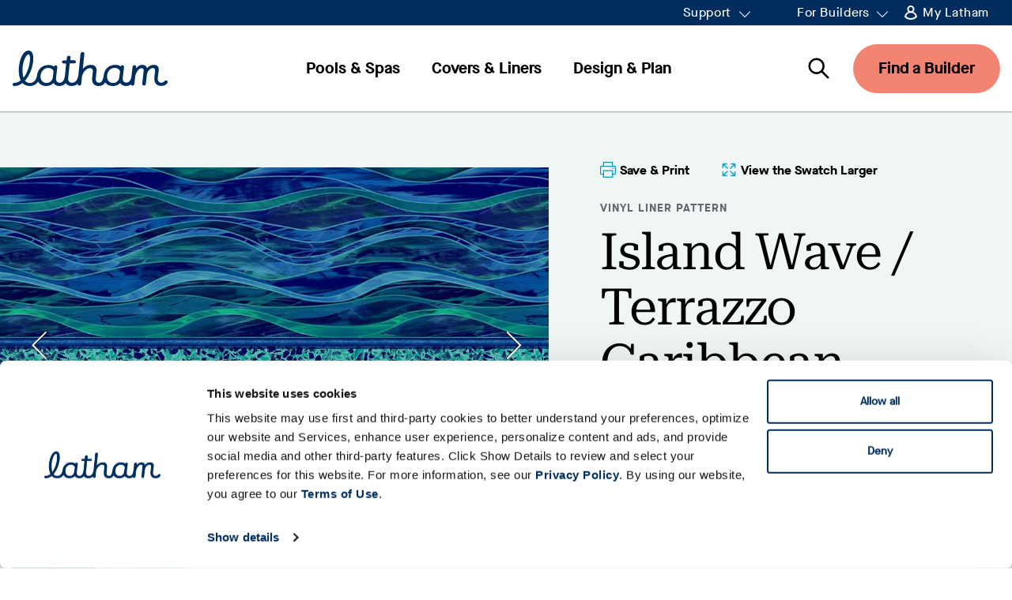

--- FILE ---
content_type: text/html; charset=UTF-8
request_url: https://www.lathampool.com/products/island-wave-terrazzo-caribbean/
body_size: 21714
content:
<!DOCTYPE html>
<html lang="en-US">

<head>
	<!-- BEGIN CHEQ INVOCATION TAG -->
	<script>
	fetch('https://api.ipify.org?format=json')
		.then(function(r) { return r.json(); })
		.then(function(data) {
			//console.log('Visitor IP:', data.ip);
			window.visitorIP = data.ip;
		});
	</script>
	<script async
      src="https://ob.sd563433.cheq.lathampool.com/i/47b6c9106e314f497cf53306466ffcf0.js"
      data-ch="cheq4ppc" class="ct_clicktrue_93368" data-jsonp="onCheqResponse">
  	</script>
	<script>
	(function() {
		var params = new URLSearchParams(window.location.search);
		var gclid = params.get('gclid');
		
		if (gclid) {
			try { localStorage.setItem('gclid', gclid); } catch(e) {}
		} else {
			try { gclid = localStorage.getItem('gclid'); } catch(e) {}
		}
		
		if (gclid) {
			var attempts = 0;
			var pushUvid = function() {
				if (window._cq && window._cq.events) {
					window._cq.events.push({ uvid: gclid });
				} else if (attempts < 50) { // ~5 seconds max
					attempts++;
					setTimeout(pushUvid, 100);
				}
			};
			pushUvid();
		}
	})();
	</script>
	<!-- END CHEQ INVOCATION TAG -->
	<script id="Cookiebot" src="https://consent.cookiebot.com/uc.js" data-cbid="efb5ad13-24ef-408d-8258-095b45ace28e"  type="text/javascript"></script>
	<link rel="preconnect" href="https://fonts.googleapis.com">
	<link rel="preconnect" href="https://fonts.gstatic.com" crossorigin>
	
	
	<style type="text/css">
				
		@font-face {
			font-family: 'Maison Neue';
			font-display: swap;
			font-style: normal;
			font-weight: 500;
			src:
				local('Maison Neue'),
				url( 'https://www.lathampool.com/wp-content/themes/lathampool/assets/fonts/maison-neue/MaisonNeue-Medium.woff2') format('woff2'),
				url( 'https://www.lathampool.com/wp-content/themes/lathampool/assets/fonts/maison-neue/MaisonNeue-Medium.woff') format('woff');
		}

		@font-face {
			font-family: 'Maison Neue Medium';
			font-display: swap;
			font-style: normal;
			font-weight: 500;
			src:
				local('Maison Neue'),
				url('https://www.lathampool.com/wp-content/themes/lathampool/assets/fonts/maison-neue/MaisonNeue-Medium.woff2') format('woff2'),
				url('https://www.lathampool.com/wp-content/themes/lathampool/assets/fonts/maison-neue/MaisonNeue-Medium.woff') format('woff');
		}

		@font-face {
			font-family: 'Maison Neue Medium';
			font-display: swap;
			font-style: italic;
			font-weight: 500;
			src:
				local('Maison Neue'),
				url('https://www.lathampool.com/wp-content/themes/lathampool/assets/fonts/maison-neue/MaisonNeue-MediumItalic.woff2')
					format('woff2'),
				url('https://www.lathampool.com/wp-content/themes/lathampool/assets/fonts/maison-neue/MaisonNeue-MediumItalic.woff') format('woff');
		}

		@font-face {
			font-family: 'Maison Neue Bold';
			font-display: swap;
			font-style: normal;
			font-weight: 700;
			src:
				local('MaisonNeue-Bold'),
				url('https://www.lathampool.com/wp-content/themes/lathampool/assets/fonts/maison-neue/MaisonNeue-Bold.woff2') format('woff2'),
				url('https://www.lathampool.com/wp-content/themes/lathampool/assets/fonts/maison-neue/MaisonNeue-Bold.woff') format('woff');
		}

		@font-face {
			font-family: 'Maison Neue Bold';
			font-display: swap;
			font-style: italic;
			font-weight: 700;
			src:
				local('MaisonNeue-BoldItalic'),
				url('https://www.lathampool.com/wp-content/themes/lathampool/assets/fonts/maison-neue/MaisonNeue-BoldItalic.woff2') format('woff2'),
				url('https://www.lathampool.com/wp-content/themes/lathampool/assets/fonts/maison-neue/MaisonNeue-BoldItalic.woff') format('woff');
		}

	</style>
	
	<!-- Google Tag Manager -->
	<script>
		(function(w, d, s, l, i) {
			w[l] = w[l] || [];
			w[l].push({
				'gtm.start': new Date().getTime(),
				event: 'gtm.js'
			});
			var f = d.getElementsByTagName(s)[0],
				j = d.createElement(s),
				dl = l != 'dataLayer' ? '&l=' + l : '';
			j.async = true;
			j.src =
				'https://www.googletagmanager.com/gtm.js?id=' + i + dl;
			f.parentNode.insertBefore(j, f);
		})(window, document, 'script', 'dataLayer', 'GTM-NX8D3MN');
	</script>
	<!-- End Google Tag Manager -->

	<meta charset="UTF-8">
	<meta http-equiv="x-ua-compatible" content="ie=edge">
	<meta name="viewport" content="width=device-width, initial-scale=1">
	<link rel="profile" href="http://gmpg.org/xfn/11">
	<link rel="pingback" href="https://www.lathampool.com/xmlrpc.php">

	<meta name='robots' content='index, follow, max-image-preview:large, max-snippet:-1, max-video-preview:-1' />

	<!-- This site is optimized with the Yoast SEO Premium plugin v26.6 (Yoast SEO v26.6) - https://yoast.com/wordpress/plugins/seo/ -->
	<title>Island Wave / Terrazzo Caribbean - Latham Pool</title>
<link data-rocket-prefetch href="https://consent.cookiebot.com" rel="dns-prefetch">
<link data-rocket-prefetch href="https://ct.pinterest.com" rel="dns-prefetch">
<link data-rocket-prefetch href="https://analytics.tiktok.com" rel="dns-prefetch">
<link data-rocket-prefetch href="https://s.pinimg.com" rel="dns-prefetch">
<link data-rocket-prefetch href="https://consentcdn.cookiebot.com" rel="dns-prefetch">
<link data-rocket-prefetch href="https://js.hs-banner.com" rel="dns-prefetch">
<link data-rocket-prefetch href="https://js.hs-analytics.net" rel="dns-prefetch">
<link data-rocket-prefetch href="https://js.hubspot.com" rel="dns-prefetch">
<link data-rocket-prefetch href="https://acdn.adnxs.com" rel="dns-prefetch">
<link data-rocket-prefetch href="https://origin.acuityplatform.com" rel="dns-prefetch">
<link data-rocket-prefetch href="https://connect.facebook.net" rel="dns-prefetch">
<link data-rocket-prefetch href="https://bat.bing.com" rel="dns-prefetch">
<link data-rocket-prefetch href="https://www.googletagmanager.com" rel="dns-prefetch">
<link data-rocket-prefetch href="https://ob.sd563433.cheq.lathampool.com" rel="dns-prefetch">
<link data-rocket-prefetch href="https://www.lathampool.ca" rel="dns-prefetch">
<link data-rocket-prefetch href="https://js.sitesearch360.com" rel="dns-prefetch">
<link data-rocket-prefetch href="https://js.hsforms.net" rel="dns-prefetch">
<link data-rocket-prefetch href="https://maps.googleapis.com" rel="dns-prefetch">
<link data-rocket-prefetch href="https://js.hs-scripts.com" rel="dns-prefetch">
<link data-rocket-prefetch href="https://js.adsrvr.org" rel="dns-prefetch">
<link data-rocket-prefetch href="https://e.acuityplatform.com" rel="dns-prefetch">
<link data-rocket-prefetch href="https://cdn.sitesearch360.com" rel="dns-prefetch">
<link data-rocket-prefetch href="https://insight.adsrvr.org" rel="dns-prefetch">
<link data-rocket-preload as="style" data-wpr-hosted-gf-parameters="family=Roboto+Serif:ital,opsz@0,8..144;1,8..144&display=swap" href="https://www.lathampool.com/wp-content/cache/fonts/1/google-fonts/css/0/9/4/27cd310e2de802a718d132c4922b1.css" rel="preload">
<link crossorigin data-rocket-preload as="font" href="https://www.lathampool.com/wp-content/themes/lathampool/assets/fonts/maison-neue/MaisonNeue-Medium.woff2" rel="preload">
<link crossorigin data-rocket-preload as="font" href="https://www.lathampool.com/wp-content/themes/lathampool/assets/fonts/maison-neue/MaisonNeue-Bold.woff2" rel="preload">
<link crossorigin data-rocket-preload as="font" href="https://www.lathampool.com/wp-content/cache/fonts/1/google-fonts/fonts/s/robotoserif/v17/R70kjywflP6FLr3gZx7K8UyEVQnyR1E7VN-f51xYuGCQepO9CRLLcmv0wAqC0Q4MVaR-qf2CgAchbRh23OY.woff2" rel="preload">
<link data-wpr-hosted-gf-parameters="family=Roboto+Serif:ital,opsz@0,8..144;1,8..144&display=swap" href="https://www.lathampool.com/wp-content/cache/fonts/1/google-fonts/css/0/9/4/27cd310e2de802a718d132c4922b1.css" media="print" onload="this.media=&#039;all&#039;" rel="stylesheet">
<noscript data-wpr-hosted-gf-parameters=""><link rel="stylesheet" href="https://fonts.googleapis.com/css2?family=Roboto+Serif:ital,opsz@0,8..144;1,8..144&#038;display=swap"></noscript><link rel="preload" data-rocket-preload as="image" href="https://www.lathampool.com/wp-content/uploads/2023/01/ING_0010_2023-Island-wave_Terrazzo-Caribbean-20-27L-8-1-4-thumb.jpg" imagesrcset="https://www.lathampool.com/wp-content/uploads/2023/01/ING_0010_2023-Island-wave_Terrazzo-Caribbean-20-27L-8-1-4-thumb.jpg 1000w, https://www.lathampool.com/wp-content/uploads/2023/01/ING_0010_2023-Island-wave_Terrazzo-Caribbean-20-27L-8-1-4-thumb-300x217.jpg 300w, https://www.lathampool.com/wp-content/uploads/2023/01/ING_0010_2023-Island-wave_Terrazzo-Caribbean-20-27L-8-1-4-thumb-768x555.jpg 768w" imagesizes="(max-width: 1000px) 100vw, 1000px" fetchpriority="high">
	<link rel="canonical" href="https://www.lathampool.com/products/island-wave-terrazzo-caribbean/" />
	<meta property="og:locale" content="en_US" />
	<meta property="og:type" content="article" />
	<meta property="og:title" content="Island Wave / Terrazzo Caribbean" />
	<meta property="og:description" content="Floor Name: Terrazzo Caribbean Mil Weight: 20 &amp; 27 mil Tile Height: 8-1/4&#8243; Shade: Light" />
	<meta property="og:url" content="https://www.lathampool.com/products/island-wave-terrazzo-caribbean/" />
	<meta property="og:site_name" content="Latham Pool" />
	<meta property="article:modified_time" content="2025-06-12T22:49:01+00:00" />
	<meta property="og:image" content="https://www.lathampool.com/wp-content/uploads/2023/01/ING_0010_2023-Island-wave_Terrazzo-Caribbean-20-27L-8-1-4-thumb.jpg" />
	<meta property="og:image:width" content="1000" />
	<meta property="og:image:height" content="723" />
	<meta property="og:image:type" content="image/jpeg" />
	<meta name="twitter:card" content="summary_large_image" />
	<meta name="twitter:label1" content="Est. reading time" />
	<meta name="twitter:data1" content="1 minute" />
	<script type="application/ld+json" class="yoast-schema-graph">{"@context":"https://schema.org","@graph":[{"@type":"WebPage","@id":"https://www.lathampool.com/products/island-wave-terrazzo-caribbean/","url":"https://www.lathampool.com/products/island-wave-terrazzo-caribbean/","name":"Island Wave / Terrazzo Caribbean - Latham Pool","isPartOf":{"@id":"https://www.lathampool.com/#website"},"primaryImageOfPage":{"@id":"https://www.lathampool.com/products/island-wave-terrazzo-caribbean/#primaryimage"},"image":{"@id":"https://www.lathampool.com/products/island-wave-terrazzo-caribbean/#primaryimage"},"thumbnailUrl":"https://www.lathampool.com/wp-content/uploads/2023/01/ING_0010_2023-Island-wave_Terrazzo-Caribbean-20-27L-8-1-4-thumb.jpg","datePublished":"2023-01-09T22:43:40+00:00","dateModified":"2025-06-12T22:49:01+00:00","breadcrumb":{"@id":"https://www.lathampool.com/products/island-wave-terrazzo-caribbean/#breadcrumb"},"inLanguage":"en-US","potentialAction":[{"@type":"ReadAction","target":["https://www.lathampool.com/products/island-wave-terrazzo-caribbean/"]}]},{"@type":"ImageObject","inLanguage":"en-US","@id":"https://www.lathampool.com/products/island-wave-terrazzo-caribbean/#primaryimage","url":"https://www.lathampool.com/wp-content/uploads/2023/01/ING_0010_2023-Island-wave_Terrazzo-Caribbean-20-27L-8-1-4-thumb.jpg","contentUrl":"https://www.lathampool.com/wp-content/uploads/2023/01/ING_0010_2023-Island-wave_Terrazzo-Caribbean-20-27L-8-1-4-thumb.jpg","width":1000,"height":723},{"@type":"BreadcrumbList","@id":"https://www.lathampool.com/products/island-wave-terrazzo-caribbean/#breadcrumb","itemListElement":[{"@type":"ListItem","position":1,"name":"Home","item":"https://www.lathampool.com/"},{"@type":"ListItem","position":2,"name":"Island Wave / Terrazzo Caribbean"}]},{"@type":"WebSite","@id":"https://www.lathampool.com/#website","url":"https://www.lathampool.com/","name":"Latham Pool","description":"","publisher":{"@id":"https://www.lathampool.com/#organization"},"potentialAction":[{"@type":"SearchAction","target":{"@type":"EntryPoint","urlTemplate":"https://www.lathampool.com/?s={search_term_string}"},"query-input":{"@type":"PropertyValueSpecification","valueRequired":true,"valueName":"search_term_string"}}],"inLanguage":"en-US"},{"@type":"Organization","@id":"https://www.lathampool.com/#organization","name":"Latham Pool","url":"https://www.lathampool.com/","logo":{"@type":"ImageObject","inLanguage":"en-US","@id":"https://www.lathampool.com/#/schema/logo/image/","url":"https://www.lathampool.com/wp-content/uploads/2020/03/Latham-Nav-logo.svg","contentUrl":"https://www.lathampool.com/wp-content/uploads/2020/03/Latham-Nav-logo.svg","caption":"Latham Pool"},"image":{"@id":"https://www.lathampool.com/#/schema/logo/image/"}}]}</script>
	<!-- / Yoast SEO Premium plugin. -->


<link rel='dns-prefetch' href='//api.mapbox.com' />
<link rel='dns-prefetch' href='//unpkg.com' />
<link rel='dns-prefetch' href='//js.hsforms.net' />
<link rel='dns-prefetch' href='//maps.googleapis.com' />
<link href='https://fonts.gstatic.com' crossorigin rel='preconnect' />
<link rel="alternate" title="oEmbed (JSON)" type="application/json+oembed" href="https://www.lathampool.com/wp-json/oembed/1.0/embed?url=https%3A%2F%2Fwww.lathampool.com%2Fproducts%2Fisland-wave-terrazzo-caribbean%2F" />
<link rel="alternate" title="oEmbed (XML)" type="text/xml+oembed" href="https://www.lathampool.com/wp-json/oembed/1.0/embed?url=https%3A%2F%2Fwww.lathampool.com%2Fproducts%2Fisland-wave-terrazzo-caribbean%2F&#038;format=xml" />
<style id='wp-img-auto-sizes-contain-inline-css' type='text/css'>
img:is([sizes=auto i],[sizes^="auto," i]){contain-intrinsic-size:3000px 1500px}
/*# sourceURL=wp-img-auto-sizes-contain-inline-css */
</style>
<style id='wp-block-library-inline-css' type='text/css'>
:root{--wp-block-synced-color:#7a00df;--wp-block-synced-color--rgb:122,0,223;--wp-bound-block-color:var(--wp-block-synced-color);--wp-editor-canvas-background:#ddd;--wp-admin-theme-color:#007cba;--wp-admin-theme-color--rgb:0,124,186;--wp-admin-theme-color-darker-10:#006ba1;--wp-admin-theme-color-darker-10--rgb:0,107,160.5;--wp-admin-theme-color-darker-20:#005a87;--wp-admin-theme-color-darker-20--rgb:0,90,135;--wp-admin-border-width-focus:2px}@media (min-resolution:192dpi){:root{--wp-admin-border-width-focus:1.5px}}.wp-element-button{cursor:pointer}:root .has-very-light-gray-background-color{background-color:#eee}:root .has-very-dark-gray-background-color{background-color:#313131}:root .has-very-light-gray-color{color:#eee}:root .has-very-dark-gray-color{color:#313131}:root .has-vivid-green-cyan-to-vivid-cyan-blue-gradient-background{background:linear-gradient(135deg,#00d084,#0693e3)}:root .has-purple-crush-gradient-background{background:linear-gradient(135deg,#34e2e4,#4721fb 50%,#ab1dfe)}:root .has-hazy-dawn-gradient-background{background:linear-gradient(135deg,#faaca8,#dad0ec)}:root .has-subdued-olive-gradient-background{background:linear-gradient(135deg,#fafae1,#67a671)}:root .has-atomic-cream-gradient-background{background:linear-gradient(135deg,#fdd79a,#004a59)}:root .has-nightshade-gradient-background{background:linear-gradient(135deg,#330968,#31cdcf)}:root .has-midnight-gradient-background{background:linear-gradient(135deg,#020381,#2874fc)}:root{--wp--preset--font-size--normal:16px;--wp--preset--font-size--huge:42px}.has-regular-font-size{font-size:1em}.has-larger-font-size{font-size:2.625em}.has-normal-font-size{font-size:var(--wp--preset--font-size--normal)}.has-huge-font-size{font-size:var(--wp--preset--font-size--huge)}.has-text-align-center{text-align:center}.has-text-align-left{text-align:left}.has-text-align-right{text-align:right}.has-fit-text{white-space:nowrap!important}#end-resizable-editor-section{display:none}.aligncenter{clear:both}.items-justified-left{justify-content:flex-start}.items-justified-center{justify-content:center}.items-justified-right{justify-content:flex-end}.items-justified-space-between{justify-content:space-between}.screen-reader-text{border:0;clip-path:inset(50%);height:1px;margin:-1px;overflow:hidden;padding:0;position:absolute;width:1px;word-wrap:normal!important}.screen-reader-text:focus{background-color:#ddd;clip-path:none;color:#444;display:block;font-size:1em;height:auto;left:5px;line-height:normal;padding:15px 23px 14px;text-decoration:none;top:5px;width:auto;z-index:100000}html :where(.has-border-color){border-style:solid}html :where([style*=border-top-color]){border-top-style:solid}html :where([style*=border-right-color]){border-right-style:solid}html :where([style*=border-bottom-color]){border-bottom-style:solid}html :where([style*=border-left-color]){border-left-style:solid}html :where([style*=border-width]){border-style:solid}html :where([style*=border-top-width]){border-top-style:solid}html :where([style*=border-right-width]){border-right-style:solid}html :where([style*=border-bottom-width]){border-bottom-style:solid}html :where([style*=border-left-width]){border-left-style:solid}html :where(img[class*=wp-image-]){height:auto;max-width:100%}:where(figure){margin:0 0 1em}html :where(.is-position-sticky){--wp-admin--admin-bar--position-offset:var(--wp-admin--admin-bar--height,0px)}@media screen and (max-width:600px){html :where(.is-position-sticky){--wp-admin--admin-bar--position-offset:0px}}

/*# sourceURL=wp-block-library-inline-css */
</style><style id='global-styles-inline-css' type='text/css'>
:root{--wp--preset--aspect-ratio--square: 1;--wp--preset--aspect-ratio--4-3: 4/3;--wp--preset--aspect-ratio--3-4: 3/4;--wp--preset--aspect-ratio--3-2: 3/2;--wp--preset--aspect-ratio--2-3: 2/3;--wp--preset--aspect-ratio--16-9: 16/9;--wp--preset--aspect-ratio--9-16: 9/16;--wp--preset--color--black: #000000;--wp--preset--color--cyan-bluish-gray: #abb8c3;--wp--preset--color--white: #ffffff;--wp--preset--color--pale-pink: #f78da7;--wp--preset--color--vivid-red: #cf2e2e;--wp--preset--color--luminous-vivid-orange: #ff6900;--wp--preset--color--luminous-vivid-amber: #fcb900;--wp--preset--color--light-green-cyan: #7bdcb5;--wp--preset--color--vivid-green-cyan: #00d084;--wp--preset--color--pale-cyan-blue: #8ed1fc;--wp--preset--color--vivid-cyan-blue: #0693e3;--wp--preset--color--vivid-purple: #9b51e0;--wp--preset--gradient--vivid-cyan-blue-to-vivid-purple: linear-gradient(135deg,rgb(6,147,227) 0%,rgb(155,81,224) 100%);--wp--preset--gradient--light-green-cyan-to-vivid-green-cyan: linear-gradient(135deg,rgb(122,220,180) 0%,rgb(0,208,130) 100%);--wp--preset--gradient--luminous-vivid-amber-to-luminous-vivid-orange: linear-gradient(135deg,rgb(252,185,0) 0%,rgb(255,105,0) 100%);--wp--preset--gradient--luminous-vivid-orange-to-vivid-red: linear-gradient(135deg,rgb(255,105,0) 0%,rgb(207,46,46) 100%);--wp--preset--gradient--very-light-gray-to-cyan-bluish-gray: linear-gradient(135deg,rgb(238,238,238) 0%,rgb(169,184,195) 100%);--wp--preset--gradient--cool-to-warm-spectrum: linear-gradient(135deg,rgb(74,234,220) 0%,rgb(151,120,209) 20%,rgb(207,42,186) 40%,rgb(238,44,130) 60%,rgb(251,105,98) 80%,rgb(254,248,76) 100%);--wp--preset--gradient--blush-light-purple: linear-gradient(135deg,rgb(255,206,236) 0%,rgb(152,150,240) 100%);--wp--preset--gradient--blush-bordeaux: linear-gradient(135deg,rgb(254,205,165) 0%,rgb(254,45,45) 50%,rgb(107,0,62) 100%);--wp--preset--gradient--luminous-dusk: linear-gradient(135deg,rgb(255,203,112) 0%,rgb(199,81,192) 50%,rgb(65,88,208) 100%);--wp--preset--gradient--pale-ocean: linear-gradient(135deg,rgb(255,245,203) 0%,rgb(182,227,212) 50%,rgb(51,167,181) 100%);--wp--preset--gradient--electric-grass: linear-gradient(135deg,rgb(202,248,128) 0%,rgb(113,206,126) 100%);--wp--preset--gradient--midnight: linear-gradient(135deg,rgb(2,3,129) 0%,rgb(40,116,252) 100%);--wp--preset--font-size--small: 13px;--wp--preset--font-size--medium: 20px;--wp--preset--font-size--large: 36px;--wp--preset--font-size--x-large: 42px;--wp--preset--spacing--20: 0.44rem;--wp--preset--spacing--30: 0.67rem;--wp--preset--spacing--40: 1rem;--wp--preset--spacing--50: 1.5rem;--wp--preset--spacing--60: 2.25rem;--wp--preset--spacing--70: 3.38rem;--wp--preset--spacing--80: 5.06rem;--wp--preset--shadow--natural: 6px 6px 9px rgba(0, 0, 0, 0.2);--wp--preset--shadow--deep: 12px 12px 50px rgba(0, 0, 0, 0.4);--wp--preset--shadow--sharp: 6px 6px 0px rgba(0, 0, 0, 0.2);--wp--preset--shadow--outlined: 6px 6px 0px -3px rgb(255, 255, 255), 6px 6px rgb(0, 0, 0);--wp--preset--shadow--crisp: 6px 6px 0px rgb(0, 0, 0);}:where(.is-layout-flex){gap: 0.5em;}:where(.is-layout-grid){gap: 0.5em;}body .is-layout-flex{display: flex;}.is-layout-flex{flex-wrap: wrap;align-items: center;}.is-layout-flex > :is(*, div){margin: 0;}body .is-layout-grid{display: grid;}.is-layout-grid > :is(*, div){margin: 0;}:where(.wp-block-columns.is-layout-flex){gap: 2em;}:where(.wp-block-columns.is-layout-grid){gap: 2em;}:where(.wp-block-post-template.is-layout-flex){gap: 1.25em;}:where(.wp-block-post-template.is-layout-grid){gap: 1.25em;}.has-black-color{color: var(--wp--preset--color--black) !important;}.has-cyan-bluish-gray-color{color: var(--wp--preset--color--cyan-bluish-gray) !important;}.has-white-color{color: var(--wp--preset--color--white) !important;}.has-pale-pink-color{color: var(--wp--preset--color--pale-pink) !important;}.has-vivid-red-color{color: var(--wp--preset--color--vivid-red) !important;}.has-luminous-vivid-orange-color{color: var(--wp--preset--color--luminous-vivid-orange) !important;}.has-luminous-vivid-amber-color{color: var(--wp--preset--color--luminous-vivid-amber) !important;}.has-light-green-cyan-color{color: var(--wp--preset--color--light-green-cyan) !important;}.has-vivid-green-cyan-color{color: var(--wp--preset--color--vivid-green-cyan) !important;}.has-pale-cyan-blue-color{color: var(--wp--preset--color--pale-cyan-blue) !important;}.has-vivid-cyan-blue-color{color: var(--wp--preset--color--vivid-cyan-blue) !important;}.has-vivid-purple-color{color: var(--wp--preset--color--vivid-purple) !important;}.has-black-background-color{background-color: var(--wp--preset--color--black) !important;}.has-cyan-bluish-gray-background-color{background-color: var(--wp--preset--color--cyan-bluish-gray) !important;}.has-white-background-color{background-color: var(--wp--preset--color--white) !important;}.has-pale-pink-background-color{background-color: var(--wp--preset--color--pale-pink) !important;}.has-vivid-red-background-color{background-color: var(--wp--preset--color--vivid-red) !important;}.has-luminous-vivid-orange-background-color{background-color: var(--wp--preset--color--luminous-vivid-orange) !important;}.has-luminous-vivid-amber-background-color{background-color: var(--wp--preset--color--luminous-vivid-amber) !important;}.has-light-green-cyan-background-color{background-color: var(--wp--preset--color--light-green-cyan) !important;}.has-vivid-green-cyan-background-color{background-color: var(--wp--preset--color--vivid-green-cyan) !important;}.has-pale-cyan-blue-background-color{background-color: var(--wp--preset--color--pale-cyan-blue) !important;}.has-vivid-cyan-blue-background-color{background-color: var(--wp--preset--color--vivid-cyan-blue) !important;}.has-vivid-purple-background-color{background-color: var(--wp--preset--color--vivid-purple) !important;}.has-black-border-color{border-color: var(--wp--preset--color--black) !important;}.has-cyan-bluish-gray-border-color{border-color: var(--wp--preset--color--cyan-bluish-gray) !important;}.has-white-border-color{border-color: var(--wp--preset--color--white) !important;}.has-pale-pink-border-color{border-color: var(--wp--preset--color--pale-pink) !important;}.has-vivid-red-border-color{border-color: var(--wp--preset--color--vivid-red) !important;}.has-luminous-vivid-orange-border-color{border-color: var(--wp--preset--color--luminous-vivid-orange) !important;}.has-luminous-vivid-amber-border-color{border-color: var(--wp--preset--color--luminous-vivid-amber) !important;}.has-light-green-cyan-border-color{border-color: var(--wp--preset--color--light-green-cyan) !important;}.has-vivid-green-cyan-border-color{border-color: var(--wp--preset--color--vivid-green-cyan) !important;}.has-pale-cyan-blue-border-color{border-color: var(--wp--preset--color--pale-cyan-blue) !important;}.has-vivid-cyan-blue-border-color{border-color: var(--wp--preset--color--vivid-cyan-blue) !important;}.has-vivid-purple-border-color{border-color: var(--wp--preset--color--vivid-purple) !important;}.has-vivid-cyan-blue-to-vivid-purple-gradient-background{background: var(--wp--preset--gradient--vivid-cyan-blue-to-vivid-purple) !important;}.has-light-green-cyan-to-vivid-green-cyan-gradient-background{background: var(--wp--preset--gradient--light-green-cyan-to-vivid-green-cyan) !important;}.has-luminous-vivid-amber-to-luminous-vivid-orange-gradient-background{background: var(--wp--preset--gradient--luminous-vivid-amber-to-luminous-vivid-orange) !important;}.has-luminous-vivid-orange-to-vivid-red-gradient-background{background: var(--wp--preset--gradient--luminous-vivid-orange-to-vivid-red) !important;}.has-very-light-gray-to-cyan-bluish-gray-gradient-background{background: var(--wp--preset--gradient--very-light-gray-to-cyan-bluish-gray) !important;}.has-cool-to-warm-spectrum-gradient-background{background: var(--wp--preset--gradient--cool-to-warm-spectrum) !important;}.has-blush-light-purple-gradient-background{background: var(--wp--preset--gradient--blush-light-purple) !important;}.has-blush-bordeaux-gradient-background{background: var(--wp--preset--gradient--blush-bordeaux) !important;}.has-luminous-dusk-gradient-background{background: var(--wp--preset--gradient--luminous-dusk) !important;}.has-pale-ocean-gradient-background{background: var(--wp--preset--gradient--pale-ocean) !important;}.has-electric-grass-gradient-background{background: var(--wp--preset--gradient--electric-grass) !important;}.has-midnight-gradient-background{background: var(--wp--preset--gradient--midnight) !important;}.has-small-font-size{font-size: var(--wp--preset--font-size--small) !important;}.has-medium-font-size{font-size: var(--wp--preset--font-size--medium) !important;}.has-large-font-size{font-size: var(--wp--preset--font-size--large) !important;}.has-x-large-font-size{font-size: var(--wp--preset--font-size--x-large) !important;}
/*# sourceURL=global-styles-inline-css */
</style>

<style id='classic-theme-styles-inline-css' type='text/css'>
/*! This file is auto-generated */
.wp-block-button__link{color:#fff;background-color:#32373c;border-radius:9999px;box-shadow:none;text-decoration:none;padding:calc(.667em + 2px) calc(1.333em + 2px);font-size:1.125em}.wp-block-file__button{background:#32373c;color:#fff;text-decoration:none}
/*# sourceURL=/wp-includes/css/classic-themes.min.css */
</style>
<link data-minify="1" rel='stylesheet' id='categories-images-styles-css' href='https://www.lathampool.com/wp-content/cache/min/1/wp-content/plugins/categories-images/assets/css/zci-styles.css?ver=1768944887' type='text/css' media='all' />
<link data-minify="1" rel='stylesheet' id='wp-video-popup-css' href='https://www.lathampool.com/wp-content/cache/min/1/wp-content/plugins/wp-video-popup-pro/inc/css/wp-video-popup.css?ver=1768944887' type='text/css' media='all' />
<link data-minify="1" rel='stylesheet' id='app-css-css' href='https://www.lathampool.com/wp-content/cache/min/1/wp-content/themes/lathampool/assets/css/app.css?ver=1768944896' type='text/css' media='' />
<link data-minify="1" rel='stylesheet' id='wp-pagenavi-css' href='https://www.lathampool.com/wp-content/cache/min/1/wp-content/plugins/wp-pagenavi/pagenavi-css.css?ver=1768944896' type='text/css' media='all' />
<link data-minify="1" rel='stylesheet' id='minerva-kb/css-css' href='https://www.lathampool.com/wp-content/cache/min/1/wp-content/plugins/minervakb/assets/css/dist/minerva-kb.css?ver=1768944897' type='text/css' media='all' />
<style id='minerva-kb/css-inline-css' type='text/css'>
.mkb-container {width: 1180px;}.mkb-content-main.mkb-content-main--has-sidebar {width: 66%;}.mkb-sidebar {width: 34%;}@media (min-width: 1025px) {.mkb-sidebar.mkb-fixed {position: fixed;top: 3em;}.mkb-sidebar.mkb-fixed-bottom {position: absolute;}}.kb-search__results-summary .kb-search-request-indicator,.mkb-widget .kb-search__results-summary .kb-search-request-indicator {color: #003057;}.mkb-anchors-list__item-link.active:before {background: #00aae8;}.mkb-anchors-list__item-link.active .mkb-anchors-list__item-link-label {color: #fff;}.mkb-article-text .mkb-anchors-list,.mkb-single-content .mkb-anchors-list {width: 30%;}.mkb-article-text .mkb-anchors-list.mkb-anchors-list--hierarchical,.mkb-single-content .mkb-anchors-list.mkb-anchors-list--hierarchical {width: 40%;}.kb-topic__count,.mkb-article-item__topic {color: #ffffff;background: #003057;}.kb-topic__inner {height: 100%;}.mkb-article-extra__like,.mkb-article-extra__like:focus,.mkb-article-extra__like:active,.mkb-article-extra__like:visited,.mkb-article-extra__like:hover,.mkb-article-item__likes i {color: #003057;}.mkb-article-extra__message {border-color: #eee;background: #f7f7f7;color: #888;}.mkb-article-extra__feedback-sent-message {border-color: #eee;background: #f7f7f7;color: #888;}.mkb-article-extra__feedback-form-submit a {background: #4a90e2;color: #ffffff;}.mkb-article-extra__like.mkb-voted,.mkb-article-extra__like.mkb-voted:focus,.mkb-article-extra__like.mkb-voted:active,.mkb-article-extra__like.mkb-voted:visited,.mkb-article-extra__like.mkb-voted:hover {background-color: #003057;border-color: #003057;color: #efefef;}.mkb-article-extra__dislike,.mkb-article-extra__dislike:focus,.mkb-article-extra__dislike:active,.mkb-article-extra__dislike:visited,.mkb-article-extra__dislike:hover,.mkb-article-item__dislikes i {color: #C85C5E;}.mkb-article-extra__dislike.mkb-voted,.mkb-article-extra__dislike.mkb-voted:focus,.mkb-article-extra__dislike.mkb-voted:active,.mkb-article-extra__dislike.mkb-voted:visited,.mkb-article-extra__dislike.mkb-voted:hover {background-color: #C85C5E;border-color: #C85C5E;color: #efefef;}.kb-search .kb-search__result-topic-name {color: #ffffff;background: #003057;}.kb-topic .kb-topic__box-header,.kb-topic .kb-topic__title-link {color: #003057;}.mkb-article-item--simple .mkb-entry-header {  background: #f7f7f7;  padding-top: 20px;  padding-bottom: 20px;  padding-left: 15px;  padding-right: 15px;}.kb-header {background: #ffffff;}.kb-faq .kb-faq__questions .kb-faq__question-title {font-size: 1.5em;}.kb-faq__question-title {background: #4bb7e5;color: #ffffff;}.kb-faq__question-title:hover {background: #64bee5;}.kb-faq__answer {background: #ffffff;color: #333;}.kb-faq__no-results {background: #f7f7f7;color: #333;}.kb-faq__count {background: #4bb7e5;color: #ffffff;}.kb-faq .kb-faq__toggle-all .kb-faq__toggle-all-link {background: #4bb7e5;color: #ffffff;}.kb-faq .kb-faq__toggle-all .kb-faq__toggle-all-link:hover {background: #64bee5;}.kb-faq .kb-faq__category-title {margin-top: 1em;margin-bottom: 0.3em;}/* Shortcodes */.mkb-info {background: #d9edf7;color: #333333;border-color: #bce8f1;}.mkb-info__icon {color: #31708f;}.mkb-tip {background: #fcf8e3;color: #333333;border-color: #faebcc;}.mkb-tip__icon {color: #8a6d3b;}.mkb-warning {background: #f2dede;color: #333333;border-color: #ebccd1;}.mkb-warning__icon {color: #a94442;}.mkb-related-content {background: #e8f9f2;color: #333333;border-color: #2ab77b;}.mkb-related-content a {color: #007acc;}.kb-topic.kb-topic--box-view .kb-topic__inner {background: #ffffff;}.kb-topic.kb-topic--box-view .kb-topic__inner:hover {background: #f8f8f8;}.mkb-widget {background: #f7f7f7;color: #888;}.mkb-widget a {color: #888;}.mkb-widget i.fa,.mkb-widget i.fas,.mkb-widget i.far {color: #888;}.mkb-widget .mkb-widget-title {color: #003057;}.mkb-widget-content-tree__article--active .mkb-widget-content-tree__article-title:after {background: #32CD32;}.mkb-root .mkb-article-text,.mkb-root .mkb-article-header,.mkb-root .mkb-article-item__excerpt {color: #000000;}.mkb-root .mkb-article-text a,.mkb-root .mkb-article-header a,.mkb-article-item--detailed .mkb-entry-title a {color: #003057;}.mkb-root h1 {color: #003057;}.mkb-root h2 {color: #003057;}.mkb-root h3 {color: #003057;}.mkb-root h4 {color: #003057;}.mkb-root h5 {color: #003057;}.mkb-root h6 {color: #003057;}.mkb-breadcrumbs {font-size: 1em;text-align: left;background-color: rgba(255,255,255,0);color: #00b0d8;padding-top: 0em;padding-left: 0em;padding-right: 0em;padding-bottom: 0em;}.mkb-breadcrumbs li a {color: #003057;}.mkb-single .mkb-root {padding-top: 25px;padding-bottom: 3em;}.mkb-archive .mkb-root {padding-top: 25px;padding-bottom: 3em;}.mkb-settings-home-page .mkb-root {padding-top: 0px;padding-bottom: 0em;}.mkb-search .mkb-root {padding-top: 0em;padding-bottom: 0em;}.mkb-ticket .mkb-root {  padding-top: 3em;  padding-bottom: 3em;}.mkb-create-ticket .mkb-root {  padding-top: 3em;  padding-bottom: 3em;}.mkb-support-account .mkb-root {  padding-top: 3em;  padding-bottom: 3em;}.mkb-search-match {background: rgba(255,255,255,0);color: #000;}.mkb-pagination ul li {background: #f7f7f7;color: #333;}.mkb-pagination ul li a {color: #003057;}/** * Guest posts */.mkb-client-submission-send {background: #003057;color: #ffffff;}/** * Versions */.mkb-article-version,.mkb-article-version:hover,.mkb-article-version:active,.mkb-article-version:focus,.mkb-article-version:visited.mkb-article-versions a,.mkb-article-versions a:hover,.mkb-article-versions a:active,.mkb-article-versions a:focus,.mkb-article-versions a:visited {background: #00a0d2;color: #fff;}/** * Floating Helper */.mkb-floating-helper-wrap {  bottom: 2em;}.mkb-floating-helper-wrap.helper-position-btm_right {  right: 2em;}.mkb-floating-helper-wrap.helper-position-btm_left {  left: 2em;}.mkb-floating-helper-btn {background: #4a90e2;color: #ffffff;width: 78px;height: 78px;  transform: scale(0.6) translateY(14.2857142857em) translateX(.5em) rotate(-90deg);}.helper-position-btm_left .mkb-floating-helper-btn {  transform: scale(0.6) translateY(14.2857142857em) translateX(-.5em) rotate(90deg);}.mkb-floating-helper-btn .mkb-floating-helper-btn-icon {font-size: 38px;height: 38px;}.mkb-floating-helper-content {background: #4a90e2;color: #ffffff;width: 36em;}.mkb-floating-helper-content .kb-header .kb-search__results {max-height: 20em;}.mkb-floating-helper-content .kb-header .kb-search__form {max-height: calc(43px + 20em);}.mkb-glossary-term {  background: rgba(0, 48, 87, 0.2);  color: #000;  border-bottom: 2px dotted #505050;  }.mkb-root .mkb-article-text .mkb-glossary-term {  color: #000;}.mkb-glossary-tooltip {  width: 20rem;}.mkb-ticket-status.mkb-ticket-status--new {  background: #fcd93c;  color: #333;}.mkb-ticket-status.mkb-ticket-status--pending {  background: #003057;  color: #fff;}.mkb-ticket-status.mkb-ticket-status--open {  background: #f44a2c;  color: #fff;}.mkb-ticket-status.mkb-ticket-status--on-hold {  background: #037caf;  color: #fff;}.mkb-ticket-status.mkb-ticket-status--closed {  background: #888;  color: #fff;}
/*# sourceURL=minerva-kb%2Fcss-inline-css */
</style>
<link rel='stylesheet' id='latham-scrubber-version-3-css' href='https://www.lathampool.com/wp-content/plugins/latham-fluid-images/assets/css/scrubber_version_3.min.css?ver=1.0.0' type='text/css' media='all' />
<script type="text/javascript" src="https://www.lathampool.com/wp-includes/js/jquery/jquery.min.js?ver=3.7.1" id="jquery-core-js" data-rocket-defer defer></script>
<script type="text/javascript" src="https://www.lathampool.com/wp-includes/js/jquery/jquery-migrate.min.js?ver=3.4.1" id="jquery-migrate-js" data-rocket-defer defer></script>
<script data-minify="1" type="text/javascript" src="https://www.lathampool.com/wp-content/cache/min/1/wp-content/plugins/latham-fluid-images/assets/js/scrubber_version_3.js?ver=1768944897" id="latham-scrubber-version-3-js" data-rocket-defer defer></script>
<link rel="https://api.w.org/" href="https://www.lathampool.com/wp-json/" /><link rel="alternate" title="JSON" type="application/json" href="https://www.lathampool.com/wp-json/wp/v2/products/9092" /><link rel="EditURI" type="application/rsd+xml" title="RSD" href="https://www.lathampool.com/xmlrpc.php?rsd" />
<link rel='shortlink' href='https://www.lathampool.com/?p=9092' />

<!-- This webpage contains hreflang tags by the HREFLANG Tags for WordPress plugin 1.9.8 - https://www.hreflangtags.com/downloads/hreflang-tags-pro-plugin-wordpress/ -->
<link rel="alternate" href="https://www.lathampool.com/products/island-wave-terrazzo-caribbean/" hreflang="x-default" />
<link rel="alternate" href="https://www.lathampool.com/products/island-wave-terrazzo-caribbean/" hreflang="en-US" />
<link rel="alternate" href="https://www.lathampool.ca/products/island-wave-terrazzo-caribbean/" hreflang="en-CA" />
<!-- / HREFLANG Tags for WordPress plugin. -->
		<link rel="manifest" href="https://www.lathampool.com/wp-content/themes/lathampool/site.webmanifest">
		<link rel="shortcut icon" type="image/x-icon" href="https://www.lathampool.com/wp-content/themes/lathampool/favicon.ico"/>
		<link rel="icon" type="image/png" sizes="16x16" href="https://www.lathampool.com/wp-content/themes/lathampool/favicon-16x16.png">
		<link rel="icon" type="image/png" sizes="32x32" href="https://www.lathampool.com/wp-content/themes/lathampool/favicon-32x32.png">
		<link rel="icon" type="image/png" sizes="192x192"  href="https://www.lathampool.com/wp-content/themes/lathampool/android-icon-192x192.png">
		<link rel="icon" type="image/png" sizes="256x256"  href="https://www.lathampool.com/wp-content/themes/lathampool/android-chrome-256x256.png">
		<link rel="apple-touch-icon" href="https://www.lathampool.com/wp-content/themes/lathampool/apple-touch-icon.png" />
		<link rel="mask-icon" href="https://www.lathampool.com/wp-content/themes/lathampoolsafari-pinned-tab.svg" color="white">
		<meta name="msapplication-TileColor" content="#ffffff">
		<meta name="msapplication-TileImage" content="https://www.lathampool.com/wp-content/themes/lathampool/mstile-150x150.png">
		<meta name="theme-color" content="#ffffff">
		<link rel="icon" href="https://www.lathampool.com/wp-content/uploads/2020/01/favicon-32x32-1-150x150.png" sizes="32x32" />
<link rel="icon" href="https://www.lathampool.com/wp-content/uploads/2020/01/favicon-32x32-1-610x610.png" sizes="192x192" />
<link rel="apple-touch-icon" href="https://www.lathampool.com/wp-content/uploads/2020/01/favicon-32x32-1-610x610.png" />
<meta name="msapplication-TileImage" content="https://www.lathampool.com/wp-content/uploads/2020/01/favicon-32x32-1-610x610.png" />
		<style type="text/css" id="wp-custom-css">
			#poolshapesguide {
  scroll-margin-top: 550px;
}
#preferred-partners {
  scroll-margin-top: 550px;
}
#becomeadealer {
  scroll-margin-top: 575px;
}
.entry__content {
	margin-top:15px;
}
.entry__title {
	padding-top:15px;
}
.cat-links {
  margin-top: 15px;
	margin-bottom: 10px;
  font-size: .9em;
  text-transform: uppercase;
  font-weight: normal;
}
.section-content-text ul li { list-style: none;}
.hbspt-form ul.inputs-list {padding-left: 0px;}
li.hs-form-radio {padding: 0px;margin: 0px;}

#photocontestform {
  scroll-margin-top: 550px;
}

#tribe-events-pg-template, .tribe-events-pg-template {
    padding-top: 125px;
}		</style>
		

	<meta name="facebook-domain-verification" content="qww9guokqutcfntiy24ptiu8701ty6" />

<link data-minify="1" rel='stylesheet' id='font-awesome-css' href='https://www.lathampool.com/wp-content/cache/min/1/releases/v5.15.4/css/all.css?ver=1768944897' type='text/css' media='all' />
<meta name="generator" content="WP Rocket 3.20.2" data-wpr-features="wpr_defer_js wpr_minify_js wpr_preconnect_external_domains wpr_auto_preload_fonts wpr_oci wpr_image_dimensions wpr_minify_css wpr_preload_links wpr_host_fonts_locally wpr_desktop" /></head>

<body class="wp-singular products-template products-template-single-products products-template-single-products-php single single-products postid-9092 wp-custom-logo wp-theme-lathampool mkb-desktop mkb-version-2-0-6">
	<!-- CHEQ INVOCATION TAG (noscript) -->
	<noscript>
      <iframe src='https://obs.sd563433.cheq.lathampool.com/ns/47b6c9106e314f497cf53306466ffcf0.html?ch=cheq4ppc' width='0' height='0' style='display:none'></iframe>
	</noscript> 
	<!-- End CHEQ INVOCATION TAG (noscript) -->
	<!-- Google Tag Manager (noscript) -->
	<noscript><iframe src="https://www.googletagmanager.com/ns.html?id=GTM-NX8D3MN" height="0" width="0" style="display:none;visibility:hidden"></iframe></noscript>
	<!-- End Google Tag Manager (noscript) -->

	
				<div  id="page" class="header-style-white">
			
				<header id="masthead" class="site-header section fixed-top" role="banner"
					itemscope="itemscope" itemtype="http://schema.org/WPHeader">

					<div  class="top-nav">
						<nav class="section-inner_wide top-nav__inner navbar navbar-expand-md" role="navigation">
							<button class="navbar-toggler" type="button" data-toggle="collapse" data-target="#navbar-collapse-top" aria-controls="navbar-collapse-top" aria-expanded="false" aria-label="Toggle navigation">
								<span class="navbar-toggler-icon"></span>
							</button>
							<div id="navbar-collapse-top" class="collapse navbar-collapse"><ul id="menu-top-menu" class="menu nav navbar-nav"><li itemscope="itemscope" itemtype="https://www.schema.org/SiteNavigationElement" class="menu__item menu-item-type-custom menu-item-object-custom menu__item--parent dropdown nav-item menu__item--current menu__item--company menu__item--depth-0"><a title="Support" href="#" data-hover="dropdown" aria-haspopup="true" aria-expanded="false" class="dropdown-toggle nav-link" id="menu-item-dropdown-9555">Support<span class="mobile-arrow-area"></span></a>
<ul class="dropdown-menu" aria-labelledby="menu-item-dropdown-9555" role="menu">
	<li itemscope="itemscope" itemtype="https://www.schema.org/SiteNavigationElement" class="menu__item nav-item menu__item--current menu__item--depth-1"><a title="About Latham" href="https://www.lathampool.com/about-us/" class="dropdown-item">About Latham<span class="mobile-arrow-area"></span></a></li>
	<li itemscope="itemscope" itemtype="https://www.schema.org/SiteNavigationElement" class="menu__item nav-item menu__item--current menu__item--depth-1"><a title="Contact Us" href="https://www.lathampool.com/contact-us/" class="dropdown-item">Contact Us<span class="mobile-arrow-area"></span></a></li>
	<li itemscope="itemscope" itemtype="https://www.schema.org/SiteNavigationElement" class="menu__item nav-item menu__item--current menu__item--depth-1"><a title="Resources" href="https://www.lathampool.com/resources/" class="dropdown-item">Resources<span class="mobile-arrow-area"></span></a></li>
	<li itemscope="itemscope" itemtype="https://www.schema.org/SiteNavigationElement" class="menu__item menu-item-type-custom menu-item-object-custom nav-item menu__item--current menu__item--depth-1"><a title="Investors" href="https://ir.lathampool.com/" class="dropdown-item">Investors<span class="mobile-arrow-area"></span></a></li>
	<li itemscope="itemscope" itemtype="https://www.schema.org/SiteNavigationElement" class="menu__item menu-item-type-custom menu-item-object-custom nav-item menu__item--current menu__item--depth-1"><a title="ESG" target="_blank" href="https://ir.lathampool.com/esg" class="dropdown-item">ESG<span class="mobile-arrow-area"></span></a></li>
	<li itemscope="itemscope" itemtype="https://www.schema.org/SiteNavigationElement" class="menu__item nav-item menu__item--current menu__item--depth-1"><a title="Careers" href="https://www.lathampool.com/about-us/careers/" class="dropdown-item">Careers<span class="mobile-arrow-area"></span></a></li>
</ul>
</li>
<li itemscope="itemscope" itemtype="https://www.schema.org/SiteNavigationElement" class="menu__item menu-item-type-custom menu-item-object-custom menu__item--parent dropdown nav-item menu__item--current menu__item--dealers menu__item--depth-0"><a title="For Builders" href="#" data-hover="dropdown" aria-haspopup="true" aria-expanded="false" class="dropdown-toggle nav-link dealers" id="menu-item-dropdown-5443">For Builders<span class="mobile-arrow-area"></span></a>
<ul class="dropdown-menu" aria-labelledby="menu-item-dropdown-5443" role="menu">
	<li itemscope="itemscope" itemtype="https://www.schema.org/SiteNavigationElement" class="menu__item menu-item-type-custom menu-item-object-custom nav-item menu__item--current menu__item--depth-1"><a title="Ordering (Latham Link)" href="https://www.lathamlink.com/us/en/login" class="dropdown-item">Ordering (Latham Link)<span class="mobile-arrow-area"></span></a></li>
	<li itemscope="itemscope" itemtype="https://www.schema.org/SiteNavigationElement" class="menu__item menu-item-type-custom menu-item-object-custom nav-item menu__item--current menu__item--depth-1"><a title="Latham PRO Portal" href="https://www.lathampoolpro.com/" class="dropdown-item topPortal">Latham PRO Portal<span class="mobile-arrow-area"></span></a></li>
	<li itemscope="itemscope" itemtype="https://www.schema.org/SiteNavigationElement" class="menu__item nav-item menu__item--current menu__item--depth-1"><a title="Latham Measure" href="https://www.lathampool.com/measure/" class="dropdown-item">Latham Measure<span class="mobile-arrow-area"></span></a></li>
	<li itemscope="itemscope" itemtype="https://www.schema.org/SiteNavigationElement" class="menu__item menu-item-type-custom menu-item-object-custom nav-item menu__item--current menu__item--depth-1"><a title="Become a Latham Builder" href="https://www.lathampool.com/become-a-latham-builder/" class="dropdown-item">Become a Latham Builder<span class="mobile-arrow-area"></span></a></li>
	<li itemscope="itemscope" itemtype="https://www.schema.org/SiteNavigationElement" class="menu__item nav-item menu__item--current menu__item--depth-1"><a title="Trade Shows &#038; Conferences" href="https://www.lathampool.com/trade-shows-conferences/" class="dropdown-item">Trade Shows &#038; Conferences<span class="mobile-arrow-area"></span></a></li>
</ul>
</li>
<li itemscope="itemscope" itemtype="https://www.schema.org/SiteNavigationElement" class="menu__item--current menu__item nav-item menu__item--depth-0"><a title="My Latham" href="https://www.lathampool.com/mylatham/" class="nav-link my-latham">My Latham<span class="mobile-arrow-area"></span></a></li>
</ul></div>						</nav><!-- #site-navigation -->
					</div>

					<div  class="site-header__main-wrap section-inner_wide">
						<div class="site-header__branding">
							<div class="site-header__title">
								<a class="custom-logo-link" href="/" rel="home"><img width="205" height="47" class="custom-logo" src="https://www.lathampool.com/wp-content/themes/lathampool/assets/img/Latham-Nav-logo.svg" alt="Latham Pool" /></a>
							</div>
						</div>

						<button class="main-menu-toggler navbar-toggler" type="button" data-toggle="collapse" data-target="#navbar-collapse-primary" aria-controls="navbar-collapse-primary" aria-expanded="false" aria-label="Toggle navigation">
							<span class="navbar-toggler-custom-icon"></span>
						</button>

						<div class="speak-search">
							<div class="search-icon">
								<a href="#" class="searchShow open"><span class="large-search-icon-white"></span></a>
							</div>
							<button onclick="history.back()" class="backBut">Go Back</button>
							<div class="speakDealerD d-none d-lg-inline-block">
								<a class="button-primary m-0" href="/contact-us/speak-to-a-builder/">Find a Builder</a>
							</div>
						</div>

						<div class="searchM">
							<div class="site-header__search header__search">
								<div class="search-icon-mobile"></div>
							</div>
						</div>

						<div class="clearfix-mobile clearfix"></div>
						<div class="site-header__main-nav main-nav">
							<nav class="navbar navbar-expand-lg navbar-light" role="navigation">
								<div class="mobileNavWrapper">
									<div id="navbar-collapse-primary" class="navbar-collapse justify-content-center collapse">
										<nav class="mega-menu-container" aria-label="New Mega Menu"><ul class="mega-menu"><li class="mega-menu-item has-children"><a href="/pools/" class="mega-menu-link">Pools &amp; Spas</a><div class="mega-menu-content" aria-hidden="true"><div class="container"><div class="row"><div class="col-md-4"><ul class="mega-menu-submenu"><li class="mega-menu-submenu-item"><a href="/fiberglass-pools/" class="mega-menu-submenu-link" data-has-image="true" data-image-id="image-12033">Fiberglass Pools</a></li><li class="mega-menu-submenu-item"><a href="/vinyl-liner-pools/" class="mega-menu-submenu-link" data-has-image="true" data-image-id="image-12034">Vinyl Liner Pools</a></li><li class="mega-menu-submenu-item"><a href="/vinyl-liner-pools/radiant/" class="mega-menu-submenu-link" data-has-image="true" data-image-id="image-15697">Radiant Pools</a></li><li class="mega-menu-submenu-item"><a href="/plunge-pools/" class="mega-menu-submenu-link" data-has-image="true" data-image-id="image-12035">Plunge Pools</a></li><li class="mega-menu-submenu-item"><a href="/fiberglass-and-vinyl-liner-pool-spas/" class="mega-menu-submenu-link" data-has-image="true" data-image-id="image-12032">Spas</a></li><li class="mega-menu-submenu-item"><a href="/tanning-ledge-options-for-fiberglass-and-vinyl-liner-pools/" class="mega-menu-submenu-link" data-has-image="true" data-image-id="image-12036">Tanning Ledges</a></li><li class="mega-menu-submenu-item"><a href="/fiberglass-pool-options/" class="mega-menu-submenu-link" data-has-image="true" data-image-id="image-12037">More Options &amp; Add Ons</a></li><li class="mega-menu-submenu-item"><a href="/fiberglass-vs-concrete-vs-vinyl-liner-pools/" class="mega-menu-submenu-link header-small-link small-link-margin-fix">Compare Pool Types</a></li><li class="mega-menu-submenu-item"><a href="/swimming-pool-financing-loans-latham-pool/" class="mega-menu-submenu-link header-small-link">Financing Options</a></li><li class="mega-menu-submenu-item"><a href="/warranty-registration-claims/" class="mega-menu-submenu-link header-small-link">Warranty Information</a></li></ul></div><div class="col-md-8"><div class="mega-menu-image-container"><img width="1064" height="730" src="https://www.lathampool.com/wp-content/uploads/2025/05/02_c_navigation_astoria-fiberglass-cgi_2x.jpg" alt="Rectangular fiberglass pool with clear water and stone decking in a backyard with trees." class="mega-menu-image default-image" loading="lazy" title="Rectangular fiberglass pool with clear water and stone decking in a backyard with trees." id="image-12033"><img width="1064" height="730" src="https://www.lathampool.com/wp-content/uploads/2025/04/02_c_navigation_vinyl-liner-pools_f-102-1-13644060_20_x_43_x_28_true_l_w_vinyl_steps__waterfall_-_no_logo_5.jpg_2x.jpg" alt="L shape vinyl liner pool with light blue interior and backyard landscaping." class="mega-menu-image" loading="lazy" title="L shape vinyl liner pool with light blue interior and backyard landscaping." id="image-12034" style="display: none;"><img width="1400" height="933" src="https://www.lathampool.com/wp-content/uploads/2025/09/radiant-oval-5D3_5872-2-1.jpg" alt="" class="mega-menu-image" loading="lazy" title="radiant-oval-5D3_5872-2" id="image-15697" style="display: none;"><img width="1064" height="730" src="https://www.lathampool.com/wp-content/uploads/2025/05/02_c_navigation_plunge-pools-milan-1_2x.jpg" alt="View of a compact plunge pool in a backyard" class="mega-menu-image" loading="lazy" title="View of a compact plunge pool in a backyard" id="image-12035" style="display: none;"><img width="1064" height="730" src="https://www.lathampool.com/wp-content/uploads/2025/04/02_c_navigation_spas_burlington_view_03_vignette_day-adobe1998-full.jpg_2x.jpg" alt="Overview of spa overflowing into inground pool" class="mega-menu-image" loading="lazy" title="Overview of spa overflowing into inground pool" id="image-12032" style="display: none;"><img width="1064" height="730" src="https://www.lathampool.com/wp-content/uploads/2025/05/02_c_navigation_tanning-ledge-f-151-1-15251260_Sheffey_06-2x.jpg" alt="Shallow tanning ledge with partially submerged lounge chairs" class="mega-menu-image" loading="lazy" title="Shallow tanning ledge with partially submerged lounge chairs" id="image-12036" style="display: none;"><img width="1064" height="730" src="https://www.lathampool.com/wp-content/uploads/2025/04/02_c_navigation_more-options_f-151-1-15245265_dji_0256.jpg_2x.jpg" alt="Custom vinyl liner inground pool with waterfalls, slide, tanning ledge, autocover, and basketball net." class="mega-menu-image" loading="lazy" title="Custom vinyl liner inground pool with waterfalls, slide, tanning ledge, autocover, and basketball net." id="image-12037" style="display: none;"></div></div></div></div></div></li><li class="mega-menu-item has-children"><a href="#" class="mega-menu-link">Covers &amp; Liners</a><div class="mega-menu-content" aria-hidden="true"><div class="container"><div class="row"><div class="col-md-4"><ul class="mega-menu-submenu"><li class="mega-menu-submenu-item"><a href="/solid-mesh-pool-covers/" class="mega-menu-submenu-link" data-has-image="true" data-image-id="image-12039">Winter Pool Covers</a></li><li class="mega-menu-submenu-item"><a href="/automatic-safety-covers/" class="mega-menu-submenu-link" data-has-image="true" data-image-id="image-12040">Automatic Safety Covers</a></li><li class="mega-menu-submenu-item"><a href="/vinyl-liner-pools/replacement-pool-liner/" class="mega-menu-submenu-link" data-has-image="true" data-image-id="image-12041">Vinyl Liner Replacement</a></li><li class="mega-menu-submenu-item"><a href="/vinyl-liner-patterns/" class="mega-menu-submenu-link" data-has-image="true" data-image-id="image-13779">Inground Liner Patterns</a></li><li class="mega-menu-submenu-item"><a href="/above-ground-pool-liners/" class="mega-menu-submenu-link" data-has-image="true" data-image-id="image-12042">Above Ground Liners</a></li><li class="mega-menu-submenu-item"><a href="/swimming-pool-financing-loans-latham-pool/" class="mega-menu-submenu-link header-small-link small-link-margin-fix">Financing Options</a></li><li class="mega-menu-submenu-item"><a href="/warranty-registration-claims/" class="mega-menu-submenu-link header-small-link">Warranty Information</a></li><li class="mega-menu-submenu-item"><a href="/resources/pool-maintenance-hub/" class="mega-menu-submenu-link header-small-link">Pool Care &amp; Maintenance</a></li></ul></div><div class="col-md-8"><div class="mega-menu-image-container"><img width="1064" height="730" src="https://www.lathampool.com/wp-content/uploads/2025/04/02_c_navigation_winter-safety-covers_vinyl-grecian-green-winter-safety-cover-l11s3.jpg_2x.jpg" alt="Winter safety cover stretched across a backyard pool." class="mega-menu-image default-image" loading="lazy" title="Winter safety cover stretched across a backyard pool." id="image-12039"><img width="1064" height="730" src="https://www.lathampool.com/wp-content/uploads/2025/04/02_c_navigation_automatic-safety-covers_charcoal-under-track-automatic-covers-vinyl-lined-hedge.jpg_2x.jpg" alt="Automatic safety cover closing over an inground pool." class="mega-menu-image" loading="lazy" title="Automatic safety cover closing over an inground pool." id="image-12040" style="display: none;"><img width="1064" height="730" src="https://www.lathampool.com/wp-content/uploads/2025/04/02_c_navigation_vinyl-liner-replacement_hampton-seaglass_scene001_cam003.jpg_2x.jpg" alt="Close up of a vinyl liner in a residential inground pool with clear water" class="mega-menu-image" loading="lazy" title="Close up of a vinyl liner in a residential inground pool with clear water" id="image-12041" style="display: none;"><img width="1200" height="884" src="https://www.lathampool.com/wp-content/uploads/2025/07/VLP-Visualizer_0021_Panama-RoyalPrism.jpg" alt="" class="mega-menu-image" loading="lazy" title="VLP-Visualizer_0021_Panama-RoyalPrism" id="image-13779" style="display: none;"><img width="1064" height="730" src="https://www.lathampool.com/wp-content/uploads/2025/04/02_c_navigation_above-ground-liners_agovalinsidestep.tif_2x.jpg" alt="Above ground pool with blue liner and built in-steps." class="mega-menu-image" loading="lazy" title="Above ground pool with blue liner and built in-steps." id="image-12042" style="display: none;"></div></div></div></div></div></li><li class="mega-menu-item has-children"><a href="#" class="mega-menu-link">Design &amp; Plan</a><div class="mega-menu-content" aria-hidden="true"><div class="container"><div class="row"><div class="col-md-4"><ul class="mega-menu-submenu"><li class="mega-menu-submenu-item"><a href="/plan-your-pool/" class="mega-menu-submenu-link" data-has-image="true" data-image-id="image-12046">Planning Guides</a></li><li class="mega-menu-submenu-item"><a href="/applications/" class="mega-menu-submenu-link" data-has-image="true" data-image-id="image-12047">Design Tools</a></li><li class="mega-menu-submenu-item"><a href="/why-buy-latham/" class="mega-menu-submenu-link" data-has-image="true" data-image-id="image-13185">Why Latham</a></li><li class="mega-menu-submenu-item"><a href="/pool-safety/" class="mega-menu-submenu-link" data-has-image="true" data-image-id="image-16242">Pool Safety</a></li><li class="mega-menu-submenu-item"><a href="/gallery/" class="mega-menu-submenu-link" data-has-image="true" data-image-id="image-12048">Gallery</a></li><li class="mega-menu-submenu-item"><a href="/fiberglass-vs-concrete-vs-vinyl-liner-pools/" class="mega-menu-submenu-link header-small-link small-link-margin-fix">Compare Pool Types</a></li><li class="mega-menu-submenu-item"><a href="/latham-blog/" class="mega-menu-submenu-link header-small-link">The Latham Blog</a></li><li class="mega-menu-submenu-item"><a href="/swimming-pool-financing-loans-latham-pool/" class="mega-menu-submenu-link header-small-link">Financing Options</a></li><li class="mega-menu-submenu-item"><a href="/mylatham/" class="mega-menu-submenu-link header-small-link">Create a My Latham Account</a></li></ul></div><div class="col-md-8"><div class="mega-menu-image-container"><img width="1064" height="730" src="https://www.lathampool.com/wp-content/uploads/2025/04/02_c_navigation_build-your-own_people-jumping-into-pool-holding-hands-and-laughing_2x.jpg" alt="Woman and friends jumping into a backyard pool, smiling as they enjoy a sunny day surrounded by trees." class="mega-menu-image default-image" loading="lazy" title="Woman and friends jumping into a backyard pool, smiling as they enjoy a sunny day surrounded by trees." id="image-12046"><img width="1064" height="730" src="https://www.lathampool.com/wp-content/uploads/2025/04/02_c_navigation_design-tools_person-using-digital-latham-pool-planning-tool_2x.jpg" alt="Person on laptop interacting with Latham&#039;s software for designing pool shapes and features." class="mega-menu-image" loading="lazy" title="Person on laptop interacting with Latham&#039;s software for designing pool shapes and features." id="image-12047" style="display: none;"><img width="1200" height="932" src="https://www.lathampool.com/wp-content/uploads/2025/06/04_c_why-latham_person-on-computer-by-pool-12.42.25 PM.jpg" alt="" class="mega-menu-image" loading="lazy" title="04_c_why-latham_person-on-computer-by-pool-12.42.25 PM" id="image-13185" style="display: none;"><img width="1000" height="775" src="https://www.lathampool.com/wp-content/uploads/2025/12/pool-safety3.jpg" alt="" class="mega-menu-image" loading="lazy" title="pool-safety3" id="image-16242" style="display: none;"><img width="1064" height="730" src="https://www.lathampool.com/wp-content/uploads/2025/04/02_c_navigation_gallery_02_palm_dprings_ca_view_01_main-srgb-full-coral-16_edit.png_2x.jpg" alt="Backyard pool viewed through foreground trees, surrounded by greenery and patio space." class="mega-menu-image" loading="lazy" title="Backyard pool viewed through foreground trees, surrounded by greenery and patio space." id="image-12048" style="display: none;"></div></div></div></div></div></li><li class="mega-menu-item"><a href="https://www.lathampool.com/contact-us/speak-to-a-builder/" class="mega-menu-link ctaBuilder mobile button-primary">Find a Builder</a></li><li class="mega-menu-item has-children"><a href="#" class="mega-menu-link mobile-top-padding-fix d-lg-none">Support</a><div class="mega-menu-content" aria-hidden="true"><div class="container"><div class="row"><div class="col-md-4"><ul class="mega-menu-submenu"><li class="mega-menu-submenu-item"><a href="/about-us/" class="mega-menu-submenu-link">About Latham</a></li><li class="mega-menu-submenu-item"><a href="/contact-us/" class="mega-menu-submenu-link">Contact Us</a></li><li class="mega-menu-submenu-item"><a href="https://ir.lathampool.com/" class="mega-menu-submenu-link">Investors</a></li><li class="mega-menu-submenu-item"><a href="https://ir.lathampool.com/esg" class="mega-menu-submenu-link">ESG</a></li><li class="mega-menu-submenu-item"><a href="/about-us/careers/" class="mega-menu-submenu-link">Careers</a></li></ul></div><div class="col-md-8"><div class="mega-menu-image-container"></div></div></div></div></div></li><li class="mega-menu-item has-children"><a href="#" class="mega-menu-link d-lg-none">For Builders</a><div class="mega-menu-content" aria-hidden="true"><div class="container"><div class="row"><div class="col-md-4"><ul class="mega-menu-submenu"><li class="mega-menu-submenu-item"><a href="https://www.lathamlink.com/us/en/login" class="mega-menu-submenu-link">Ordering (Latham Link)</a></li><li class="mega-menu-submenu-item"><a href="https://www.lathampoolpro.com/" class="mega-menu-submenu-link">Latham PRO Portal</a></li><li class="mega-menu-submenu-item"><a href="https://www.lathampool.com/measure/" class="mega-menu-submenu-link">Measure by Latham Pool</a></li><li class="mega-menu-submenu-item"><a href="https://www.lathampool.com/become-a-latham-builder/" class="mega-menu-submenu-link">Become a Latham Builder</a></li><li class="mega-menu-submenu-item"><a href="https://www.lathampool.com/trade-shows-conferences/" class="mega-menu-submenu-link">Trade Shows &amp; Conferences</a></li></ul></div><div class="col-md-8"><div class="mega-menu-image-container"></div></div></div></div></div></li><li class="mega-menu-item"><a href="https://www.lathampool.com/mylatham/" class="mega-menu-link my-latham-link d-lg-none">My Latham</a></li></ul></nav>									</div>
								</div>
							</nav><!-- #site-navigation -->
						</div>
					</div>

										
					
					<div  class="search-drop">
													<div class="site-header__search header__search">
								<div class="header__search_inner">
									<form role="search" method="get" id="searchform" class="search-form" action="https://www.lathampool.com/">
	<p class="search-form__mobile-btn">
		<span class="dashicons dashicons-search open"></span>
		<span class="dashicons dashicons-no-alt close"></span>
	</p>
	<div class="search-form-wrap">
		<label for="search-string">
			<button class="search-form__submit" type="submit">
				<span class="dashicons dashicons-search"></span>
			</button>
			<input type="text" placeholder="Search Lathampool.com" name="s" id="search" value="">
			<input type="hidden" name="post_type" value="site-search" />
		</label>
	</div>
</form>									<a href="#" class="searchShow close"><span class="large-close-icon"></span></a>
								</div>
							</div>
											</div>

					<div  class="search-drop-mobile d-lg-none">
													<form role="search" method="get" id="searchform" class="search-form" action="https://www.lathampool.com/">
	<p class="search-form__mobile-btn">
		<span class="dashicons dashicons-search open"></span>
		<span class="dashicons dashicons-no-alt close"></span>
	</p>
	<div class="search-form-wrap">
		<label for="search-string">
			<button class="search-form__submit" type="submit">
				<span class="dashicons dashicons-search"></span>
			</button>
			<input type="text" placeholder="Search Lathampool.com" name="s" id="search" value="">
			<input type="hidden" name="post_type" value="site-search" />
		</label>
	</div>
</form>											</div>

				</header><!-- #masthead -->

				<main  id="main" class="site-main " role="main">
		
<script>
   (function(d, w) {
      if (w.self !== w.top) {
         /* this document is loaded in a frame/iframe */
         d.className += " iframeLP";
      }
   }(document.documentElement, window));
</script>

<section class="section section_padding slider-common_half slider-common__nav slider-common__dots section_media_left single-product-slider"
	 style="background-color:#f0f5f5 ">
	<div class="section-inner section-inner_stick_left d-flex flex-wrap align-items-center">
		
		<div class="product-slider col-12 col-md-6 col-lg-7 slider-common">
		<div id="product-gallery-main" class="owl-carousel">

			
				
					<div class="slider-common__item">
												
						 
	
													<img width="1000" height="723" src="https://www.lathampool.com/wp-content/uploads/2023/01/ING_0010_2023-Island-wave_Terrazzo-Caribbean-20-27L-8-1-4-thumb.jpg" class="slider-common__image" alt="" decoding="async" fetchpriority="high" srcset="https://www.lathampool.com/wp-content/uploads/2023/01/ING_0010_2023-Island-wave_Terrazzo-Caribbean-20-27L-8-1-4-thumb.jpg 1000w, https://www.lathampool.com/wp-content/uploads/2023/01/ING_0010_2023-Island-wave_Terrazzo-Caribbean-20-27L-8-1-4-thumb-300x217.jpg 300w, https://www.lathampool.com/wp-content/uploads/2023/01/ING_0010_2023-Island-wave_Terrazzo-Caribbean-20-27L-8-1-4-thumb-768x555.jpg 768w" sizes="(max-width: 1000px) 100vw, 1000px" />											</div>
					
				
			
				
					<div class="slider-common__item">
												
						 
	
													<img width="961" height="1024" src="https://www.lathampool.com/wp-content/uploads/2023/01/VLP-Visualizer_0005_IslandWave-TerrazoCaribbean-961x1024.jpg" class="slider-common__image" alt="" decoding="async" srcset="https://www.lathampool.com/wp-content/uploads/2023/01/VLP-Visualizer_0005_IslandWave-TerrazoCaribbean-961x1024.jpg 961w, https://www.lathampool.com/wp-content/uploads/2023/01/VLP-Visualizer_0005_IslandWave-TerrazoCaribbean-281x300.jpg 281w, https://www.lathampool.com/wp-content/uploads/2023/01/VLP-Visualizer_0005_IslandWave-TerrazoCaribbean-768x819.jpg 768w, https://www.lathampool.com/wp-content/uploads/2023/01/VLP-Visualizer_0005_IslandWave-TerrazoCaribbean.jpg 1200w" sizes="(max-width: 961px) 100vw, 961px" />											</div>
					
				
						

		</div>
		<div id="product-gallery-preview" class="owl-carousel">
											

				<div class="slider-common__item">
											<img width="1000" height="723" src="https://www.lathampool.com/wp-content/uploads/2023/01/ING_0010_2023-Island-wave_Terrazzo-Caribbean-20-27L-8-1-4-thumb.jpg" class="slider-common__image" alt="" decoding="async" srcset="https://www.lathampool.com/wp-content/uploads/2023/01/ING_0010_2023-Island-wave_Terrazzo-Caribbean-20-27L-8-1-4-thumb.jpg 1000w, https://www.lathampool.com/wp-content/uploads/2023/01/ING_0010_2023-Island-wave_Terrazzo-Caribbean-20-27L-8-1-4-thumb-300x217.jpg 300w, https://www.lathampool.com/wp-content/uploads/2023/01/ING_0010_2023-Island-wave_Terrazzo-Caribbean-20-27L-8-1-4-thumb-768x555.jpg 768w" sizes="(max-width: 1000px) 100vw, 1000px" />									</div>
								
											

				<div class="slider-common__item">
											<img width="961" height="1024" src="https://www.lathampool.com/wp-content/uploads/2023/01/VLP-Visualizer_0005_IslandWave-TerrazoCaribbean-961x1024.jpg" class="slider-common__image" alt="" decoding="async" srcset="https://www.lathampool.com/wp-content/uploads/2023/01/VLP-Visualizer_0005_IslandWave-TerrazoCaribbean-961x1024.jpg 961w, https://www.lathampool.com/wp-content/uploads/2023/01/VLP-Visualizer_0005_IslandWave-TerrazoCaribbean-281x300.jpg 281w, https://www.lathampool.com/wp-content/uploads/2023/01/VLP-Visualizer_0005_IslandWave-TerrazoCaribbean-768x819.jpg 768w, https://www.lathampool.com/wp-content/uploads/2023/01/VLP-Visualizer_0005_IslandWave-TerrazoCaribbean.jpg 1200w" sizes="(max-width: 961px) 100vw, 961px" />									</div>
								
						
		</div>
		</div>

		<div class="col-md-6 col-lg-5 text-block">
			
			<div class="cta-buttons">
				<a href="#" class="cta-link print-cta" target="" title="Some">Save & Print</a>
				
								
								
															<a class="cta-link swatch-cta popup-with-zoom-anim" href="#small-dialog">View the Swatch Larger</a>
						
						<!-- dialog itself, mfp-hide class is required to make dialog hidden -->
						<div id="small-dialog" class="zoom-anim-dialog pool-stl">
							<img width="599" height="685" class="vinyl-pattern" src="https://www.lathampool.com/wp-content/uploads/2023/01/ING_0010_2023-Island-wave_Terrazzo-Caribbean-20-27L-8-1-4.jpg"/>
						</div>
													
			</div>
			
			
							<h3 class="section__mini-heading">Vinyl Liner Pattern</h3>
						
							<h1 class="section__heading notranslate">Island Wave / Terrazzo Caribbean</h1>
						
									
						
							<div class="section__body"><p>Island Wave / Terrazzo Caribbean color vinyl liner pattern.</p>
</div>
						
						
						
							<div class="ctaButtons button-list LPsingleProductCTA">
					<a href="/contact-us/speak-to-a-builder/" class="button button_large__outline">Find a Builder</a>
				</div>
									
			<div class="ctaButtons button-link LPsingleProductCTA">
				<a href="/contact-us/" class="cta-link-custom-content-block" title="Request More Information">Request More Information</a>
			</div>	
			
									
		</div>
	</div>
</section>

<script type="application/ld+json">
{
    "@context": "https://schema.org",
    "@type": "Product",
    "name": "Island Wave / Terrazzo Caribbean",
    "url": "https://www.lathampool.com/products/island-wave-terrazzo-caribbean/",
    "image": "https://www.lathampool.com/wp-content/uploads/2023/01/ING_0010_2023-Island-wave_Terrazzo-Caribbean-20-27L-8-1-4-thumb.jpg"
}</script>



<section class="section section_padding section-content-text single-product-accordion-section"
	 style="background-color: #e8e5dd; ">
	<div class="section-inner">
		<div class="text-center pb-3">
			

	<h2 class="section__heading">Specs & Features</h2>



		</div>
				<div class="accordion" id="accordion-0">
			<div class="accordion__item">
									<div id="accordion-heading--0" class="accordion__title">
						<h2 class="accordion__title_inner mb-0">
							<button class="accordion__title-btn collapsed"
									type="button"
									data-toggle="collapse"
									data-target="#collapseThree-0"
									aria-expanded="false"
									aria-controls="collapseThree">
								Sizes & Specs							</button>
						</h2>
					</div>
													<div id="collapseThree-0"
						class="accordion__body collapse"
						aria-labelledby="accordion-heading--0"
						data-parent="#accordion-0">
						<div class="accordion__body_inner">
							<p>Floor Name: Terrazzo Caribbean<br />
Mil Weight: 20 &amp; 27 mil<br />
Tile Height: 8-1/4&#8243;<br />
Shade: Light</p>
						</div>
					</div>
							</div>
		</div>
				<div class="accordion" id="accordion-1">
			<div class="accordion__item">
									<div id="accordion-heading--1" class="accordion__title">
						<h2 class="accordion__title_inner mb-0">
							<button class="accordion__title-btn collapsed"
									type="button"
									data-toggle="collapse"
									data-target="#collapseThree-1"
									aria-expanded="false"
									aria-controls="collapseThree">
								Supported Brands							</button>
						</h2>
					</div>
													<div id="collapseThree-1"
						class="accordion__body collapse"
						aria-labelledby="accordion-heading--1"
						data-parent="#accordion-1">
						<div class="accordion__body_inner">
							<p>Latham and Premier</p>
						</div>
					</div>
							</div>
		</div>
			</div>
	 </section>



	<section  class="section section_padding universal-content section_bg_blue  top-small  bottom-small LPsingleProductCTAvlp">
		<div class="section-inner">
			<div class=" text-center">
				<img width="400" height="300" class="section-icon" src="https://www.lathampool.com/wp-content/uploads/2023/03/Icon_Installation.png" />
		        			
				<h3 class="section__mini-heading">START YOUR POOL PROJECT</h3>
	
				<h2 class="section__heading">Contact a Vinyl Liner Pool Builder Near You</h2>
	
				<div class="section__body clearfix">
					<p>Get connected with local independent builders in the Latham network to start your vinyl liner pool project today.</p>
				</div>
				
				<div class="button-list">
					<a href='https://www.lathampool.com/contact-us/speak-to-a-builder/' class='button button_large__outline' target='' title='Speak to a Local Builder'>Find a Local Builder</a>
				</div>
			</div>
		</div>
	</section>	


<section
	class="section section_padding section_two-column"
	 style="background-color:#ffffff ">
	<div class="section-inner">
					<h2 class="section__heading text-center pb-3 pb-md-5">Relevant Tools &amp; Content</h2>
				<div class="row">
					<div class="col-md-6 section_two-column-item">
				<div class="half-image">
					<img width="1000" height="800" src="https://www.lathampool.com/wp-content/uploads/2020/01/Vinyl-Swatches.jpg" alt=""/>
				</div>
				<div>
					
	<h3 class="section__mini-heading">Vinyl Liner Pools</h3>

	<h2 class="section__heading">Vinyl Liner Patterns</h2>

	<div class="section__body"><p>Pool liner patterns allow you to add a custom look and feel or signature style to your pool. Choosing the right liner can define your pool style and add a splash of color, pop of brightness, or make a bold statement to compliment your personal style. .Inground pool liner patterns are available in a wide range of colors and varieties, including liners that incorporate special pearlescent inks to give your pool a sparkling, luminous finish. Thanks to technological innovations in pool building and liner patterns over the past 60 years, today’s pool owners are limited only by their imagination.</p>
</div>


	<div class="button-list">
		<a href='https://www.lathampool.com/vinyl-liner-patterns/' class='button button_large__outline' target='' title='View More Vinyl Liner Pattern Options'>View More Vinyl Liner Pattern Options</a>	</div>
				</div>
			</div>
					<div class="col-md-6 section_two-column-item">
				<div class="half-image">
					<img width="652" height="479" src="https://www.lathampool.com/wp-content/uploads/2020/01/Visualizer.jpg" alt=""/>
				</div>
				<div>
					
	<h3 class="section__mini-heading">Vinyl Liner Pools</h3>

	<h2 class="section__heading">Latham Liner Visualizer</h2>

	<div class="section__body"><p>Have you been daydreaming about what your fantasy pool might look like sitting in your backyard? With our new vinyl-liner visualizer, you don’t have to wonder anymore. Simply select your preferred settings and start experimenting!</p>
</div>


	<div class="button-list">
		<a href='https://www.lathampool.com/latham-liner-visualizer/' class='button button_large__outline' target='' title='Check out the Latham Liner Visualizer'>Check out the Latham Liner Visualizer</a>	</div>
				</div>
			</div>
				</div>
	</div>
</section>

<section
	class="section section_padding  section_media_right  section_text-img-block single-text-img-block"
	 style="background-color:#f0f5f5 ">
	<div class="section-inner section-inner_stick_right  pr-md-0 row">
			<div class="text-block col-12 col-md-6 align-self-center">
			
	<h3 class="section__mini-heading">Featured Vinyl Liner Pool Option</h3>

	<h2 class="section__heading">Steps</h2>

	<div class="section__body"><p>Every inground swimming pool should feature a durable entry system. Entry steps make swimming safer while enhancing your inground pool’s beauty and comfort.</p>
<p>Complete your pool with custom inground pool entry steps by Latham — a trusted industry leader with more than 60 years of experience. We can tailor unique designs to pools in any style or size, including built-in and drop-in designs in polymer or steel. Made using the finest materials and backed by industry-leading warranties, our products are proudly built to last.</p>
</div>


	<div class="button-list">
		<a href='https://www.lathampool.com/vinyl-liner-pool-steps/' class='button button_large__outline' target='' title='View Steps Options'>View Steps Options</a><a href='https://www.lathampool.com/vinyl-liner-pool-options/' class='button button_large__outline' target='' title='View All Options'>View All Options</a>	</div>
	</div>
		<div class="half-image col-12 col-md-6 col-lg-6">
		
		
			<img width="800" height="500" src="https://www.lathampool.com/wp-content/uploads/2020/01/pool-steps-800x500-1.png" class="attachment-full size-full" alt="" decoding="async" srcset="https://www.lathampool.com/wp-content/uploads/2020/01/pool-steps-800x500-1.png 800w, https://www.lathampool.com/wp-content/uploads/2020/01/pool-steps-800x500-1-300x188.png 300w, https://www.lathampool.com/wp-content/uploads/2020/01/pool-steps-800x500-1-768x480.png 768w" sizes="(max-width: 800px) 100vw, 800px" />
				</div>
	</div>
</section>


</main><!-- #main -->

<footer id="colophon" class="section footer page__footer section bottom-shrink animate bg-primary-300" role="contentinfo"
        itemscope="itemscope" itemtype="http://schema.org/WPFooter">
	<div  class="page__footer__inner section-inner footer-top">
		<div class="row">
							<div class="footer_logo col-12 col-md-3 col-lg-6 text-left">
					<img width="91" height="91" src="https://www.lathampool.com/wp-content/uploads/2020/03/Latham-Footer-icon.svg" class="attachment-full size-full" alt="Latham-Footer-icon" decoding="async" loading="lazy" />											<div class="col-12 p-0 stay-connected-desktop d-none d-md-block">
							<h3 class="footer-col__title text-paragraph-sm-medium text-primary-100">
								Stay connected							</h3>
							<ul class="soc-menu list-inline">
								
									<li class="soc-menu__item list-inline-item">
										<a href="https://www.facebook.com/LathamPool"
										target="_blank">
											<i class="fab fa-facebook-f" aria-hidden="true"></i>										</a>
									</li>

								
									<li class="soc-menu__item list-inline-item">
										<a href="https://www.youtube.com/channel/UC4wCXZbE1kGCLuEj2rEySVQ"
										target="_blank">
											<i class="fab fa-youtube" aria-hidden="true"></i>										</a>
									</li>

								
									<li class="soc-menu__item list-inline-item">
										<a href="https://www.instagram.com/lathampool/"
										target="_blank">
											<i class="fab fa-instagram" aria-hidden="true"></i>										</a>
									</li>

								
									<li class="soc-menu__item list-inline-item">
										<a href="https://www.pinterest.com/lathampool/"
										target="_blank">
											<i class="fab fa-pinterest-p" aria-hidden="true"></i>										</a>
									</li>

								
									<li class="soc-menu__item list-inline-item">
										<a href="https://www.linkedin.com/company/latham-pool/"
										target="_blank">
											<i class="fab fa-linkedin-in" aria-hidden="true"></i>										</a>
									</li>

															</ul>
						</div>
									</div>
			
			


								<div class="footer-menu-wrap col-6 col-md-3 col-lg-2">
						<h3 class="footer-col__title text-paragraph-sm-medium text-primary-100">About Latham</h3>
						<ul class="footer-menu">
																<li class="footer-menu__item">
										<a href='/about-us/' class='' target='_self'>About Us</a>									</li>
																	<li class="footer-menu__item">
										<a href='https://www.lathampool.com/contact-us/' class='' target='_blank'>Contact Us</a>									</li>
																	<li class="footer-menu__item">
										<a href='https://ir.lathampool.com/esg' class='' target='_self'>ESG</a>									</li>
																	<li class="footer-menu__item">
										<a href='https://ir.lathampool.com/' class='' target='_self'>Investors</a>									</li>
																	<li class="footer-menu__item">
										<a href='https://www.lathampool.com/about-us/careers/' class='' target='_self'>Careers</a>									</li>
																					</ul>
					</div>
									<div class="footer-menu-wrap col-6 col-md-3 col-lg-2">
						<h3 class="footer-col__title text-paragraph-sm-medium text-primary-100">Helpful Links</h3>
						<ul class="footer-menu">
																<li class="footer-menu__item">
										<a href='https://www.lathampool.com/why-buy-latham/' class='' target='_self'>Why Latham</a>									</li>
																	<li class="footer-menu__item">
										<a href='https://www.lathampool.com/swimming-pool-financing-loans-latham-pool/' class='' target='_self'>Financing</a>									</li>
																	<li class="footer-menu__item">
										<a href='https://www.lathampool.com/warranty-registration-claims/' class='' target='_self'>Warranty</a>									</li>
																	<li class="footer-menu__item">
										<a href='https://www.lathampool.com/latham-blog/' class='' target='_self'>Blog</a>									</li>
																	<li class="footer-menu__item">
										<a href='https://www.lathampool.com/literature-center/' class='' target='_self'>Literature</a>									</li>
																					</ul>
					</div>
									<div class="footer-menu-wrap col-6 col-md-3 col-lg-2">
						<h3 class="footer-col__title text-paragraph-sm-medium text-primary-100">Builder Resources</h3>
						<ul class="footer-menu">
																<li class="footer-menu__item">
										<a href='https://www.lathampool.com/become-a-latham-builder/' class='' target='_self'>Become a Builder</a>									</li>
																	<li class="footer-menu__item">
										<a href='https://www.lathamlink.com/us/en/login' class='' target='_blank'>Latham Link Ordering</a>									</li>
																	<li class="footer-menu__item">
										<a href='https://lathampoolpro.com' class='' target='_blank'>Latham Pro Portal</a>									</li>
																					</ul>
					</div>
							
	
							<div class="col-12 d-md-none stay-connected-mobile">
					<h3 class="footer-col__title text-paragraph-sm-medium text-primary-100">
						Stay connected					</h3>
					<ul class="soc-menu list-inline">
						
							<li class="soc-menu__item list-inline-item">
								<a href="https://www.facebook.com/LathamPool"
								target="_blank">
									<i class="fab fa-facebook-f" aria-hidden="true"></i>								</a>
							</li>

						
							<li class="soc-menu__item list-inline-item">
								<a href="https://www.youtube.com/channel/UC4wCXZbE1kGCLuEj2rEySVQ"
								target="_blank">
									<i class="fab fa-youtube" aria-hidden="true"></i>								</a>
							</li>

						
							<li class="soc-menu__item list-inline-item">
								<a href="https://www.instagram.com/lathampool/"
								target="_blank">
									<i class="fab fa-instagram" aria-hidden="true"></i>								</a>
							</li>

						
							<li class="soc-menu__item list-inline-item">
								<a href="https://www.pinterest.com/lathampool/"
								target="_blank">
									<i class="fab fa-pinterest-p" aria-hidden="true"></i>								</a>
							</li>

						
							<li class="soc-menu__item list-inline-item">
								<a href="https://www.linkedin.com/company/latham-pool/"
								target="_blank">
									<i class="fab fa-linkedin-in" aria-hidden="true"></i>								</a>
							</li>

											</ul>
				</div>
			
		</div>

		
		
	</div>
			<div  class="copyright bg-gradient-dark-blue">
			<div class="page__footer__inner section-inner">
				<div class="row">
					<div class="col-12 copyright-wrapper">
						<div class="footer-navigation"><ul id="menu-footer-nav" class="footer-nav-menu"><li class="menu__item menu-item-type-custom menu-item-object-custom menu__item--current menu__item--depth-0"><a href="https://report.syntrio.com/lathampool">Ethics</a></li>
<li class="menu__item menu__item--current menu__item--depth-0"><a href="https://www.lathampool.com/proposition-65/">Cali Prop 65</a></li>
<li class="menu__item menu__item--current menu__item--depth-0"><a href="https://www.lathampool.com/gdpr-inquiries/">GDPR Inquiries</a></li>
<li class="menu__item menu__item--current menu__item--depth-0"><a href="https://www.lathampool.com/privacy-policy/">Privacy Policy</a></li>
<li class="menu__item menu__item--current menu__item--depth-0"><a href="https://www.lathampool.com/about-us/terms-of-use/">Terms of Use</a></li>
<li class="menu__item menu__item--current menu__item--depth-0"><a href="https://www.lathampool.com/builder-disclaimer/">Authorized Builder Disclaimer</a></li>
<li class="menu__item menu-item-type-custom menu-item-object-custom menu__item--current menu__item--depth-0"><a href="https://www.lathampool.com/sitemap_index.xml">Sitemap</a></li>
</ul></div>						<p class="text-fine-print text-primary-100 m-0">© Latham Pool Products, Inc. | All rights reserved</p>
					</div>
				</div>
			</div>
		</div>
	</footer><!-- #colophon -->
</div><!-- #page -->

<script>window.addEventListener('DOMContentLoaded', function() {
	jQuery(document).ready(function() {
	  jQuery('.magnific-popup').magnificPopup({type:'image'});
	});
	
});</script>



<script type="speculationrules">
{"prefetch":[{"source":"document","where":{"and":[{"href_matches":"/*"},{"not":{"href_matches":["/wp-*.php","/wp-admin/*","/wp-content/uploads/*","/wp-content/*","/wp-content/plugins/*","/wp-content/themes/lathampool/*","/*\\?(.+)"]}},{"not":{"selector_matches":"a[rel~=\"nofollow\"]"}},{"not":{"selector_matches":".no-prefetch, .no-prefetch a"}}]},"eagerness":"conservative"}]}
</script>
<!-- Start of Async HubSpot Analytics Code -->

<!-- End of Async HubSpot Analytics Code -->
<script type='text/javascript'>
                var hubspotProductTitle = 'Island Wave / Terrazzo Caribbean';
                var hubspotProductCategory = 'Vinyl Liner Patterns';
            </script>						<!-- Site Search 360 WP v2.1.7 -->
						<script src="https://js.sitesearch360.com/plugin/bundle/7667.js?integration=wordpress&integrationMode=full" async></script>
					                                <script type="text/javascript" id="wp-video-popup-js-extra">
/* <![CDATA[ */
var wpVideoPopupOpts = {"pluginUrl":"https://www.lathampool.com/wp-content/plugins/wp-video-popup-pro/"};
//# sourceURL=wp-video-popup-js-extra
/* ]]> */
</script>
<script data-minify="1" type="text/javascript" src="https://www.lathampool.com/wp-content/cache/min/1/wp-content/plugins/wp-video-popup-pro/inc/js/wp-video-popup.js?ver=1768944897" id="wp-video-popup-js" data-rocket-defer defer></script>
<script type="text/javascript" id="rocket-browser-checker-js-after">
/* <![CDATA[ */
"use strict";var _createClass=function(){function defineProperties(target,props){for(var i=0;i<props.length;i++){var descriptor=props[i];descriptor.enumerable=descriptor.enumerable||!1,descriptor.configurable=!0,"value"in descriptor&&(descriptor.writable=!0),Object.defineProperty(target,descriptor.key,descriptor)}}return function(Constructor,protoProps,staticProps){return protoProps&&defineProperties(Constructor.prototype,protoProps),staticProps&&defineProperties(Constructor,staticProps),Constructor}}();function _classCallCheck(instance,Constructor){if(!(instance instanceof Constructor))throw new TypeError("Cannot call a class as a function")}var RocketBrowserCompatibilityChecker=function(){function RocketBrowserCompatibilityChecker(options){_classCallCheck(this,RocketBrowserCompatibilityChecker),this.passiveSupported=!1,this._checkPassiveOption(this),this.options=!!this.passiveSupported&&options}return _createClass(RocketBrowserCompatibilityChecker,[{key:"_checkPassiveOption",value:function(self){try{var options={get passive(){return!(self.passiveSupported=!0)}};window.addEventListener("test",null,options),window.removeEventListener("test",null,options)}catch(err){self.passiveSupported=!1}}},{key:"initRequestIdleCallback",value:function(){!1 in window&&(window.requestIdleCallback=function(cb){var start=Date.now();return setTimeout(function(){cb({didTimeout:!1,timeRemaining:function(){return Math.max(0,50-(Date.now()-start))}})},1)}),!1 in window&&(window.cancelIdleCallback=function(id){return clearTimeout(id)})}},{key:"isDataSaverModeOn",value:function(){return"connection"in navigator&&!0===navigator.connection.saveData}},{key:"supportsLinkPrefetch",value:function(){var elem=document.createElement("link");return elem.relList&&elem.relList.supports&&elem.relList.supports("prefetch")&&window.IntersectionObserver&&"isIntersecting"in IntersectionObserverEntry.prototype}},{key:"isSlowConnection",value:function(){return"connection"in navigator&&"effectiveType"in navigator.connection&&("2g"===navigator.connection.effectiveType||"slow-2g"===navigator.connection.effectiveType)}}]),RocketBrowserCompatibilityChecker}();
//# sourceURL=rocket-browser-checker-js-after
/* ]]> */
</script>
<script type="text/javascript" id="rocket-preload-links-js-extra">
/* <![CDATA[ */
var RocketPreloadLinksConfig = {"excludeUris":"/spacebot/|/bootcamp/|/marketing-meetups/|/about-us/careers/|/pool-estimator-app/|/(?:.+/)?feed(?:/(?:.+/?)?)?$|/(?:.+/)?embed/|http://(/%5B/%5D+)?/(index.php/)?(.*)wp-json(/.*|$)|/refer/|/go/|/recommend/|/recommends/","usesTrailingSlash":"1","imageExt":"jpg|jpeg|gif|png|tiff|bmp|webp|avif|pdf|doc|docx|xls|xlsx|php","fileExt":"jpg|jpeg|gif|png|tiff|bmp|webp|avif|pdf|doc|docx|xls|xlsx|php|html|htm","siteUrl":"https://www.lathampool.com","onHoverDelay":"100","rateThrottle":"3"};
//# sourceURL=rocket-preload-links-js-extra
/* ]]> */
</script>
<script type="text/javascript" id="rocket-preload-links-js-after">
/* <![CDATA[ */
(function() {
"use strict";var r="function"==typeof Symbol&&"symbol"==typeof Symbol.iterator?function(e){return typeof e}:function(e){return e&&"function"==typeof Symbol&&e.constructor===Symbol&&e!==Symbol.prototype?"symbol":typeof e},e=function(){function i(e,t){for(var n=0;n<t.length;n++){var i=t[n];i.enumerable=i.enumerable||!1,i.configurable=!0,"value"in i&&(i.writable=!0),Object.defineProperty(e,i.key,i)}}return function(e,t,n){return t&&i(e.prototype,t),n&&i(e,n),e}}();function i(e,t){if(!(e instanceof t))throw new TypeError("Cannot call a class as a function")}var t=function(){function n(e,t){i(this,n),this.browser=e,this.config=t,this.options=this.browser.options,this.prefetched=new Set,this.eventTime=null,this.threshold=1111,this.numOnHover=0}return e(n,[{key:"init",value:function(){!this.browser.supportsLinkPrefetch()||this.browser.isDataSaverModeOn()||this.browser.isSlowConnection()||(this.regex={excludeUris:RegExp(this.config.excludeUris,"i"),images:RegExp(".("+this.config.imageExt+")$","i"),fileExt:RegExp(".("+this.config.fileExt+")$","i")},this._initListeners(this))}},{key:"_initListeners",value:function(e){-1<this.config.onHoverDelay&&document.addEventListener("mouseover",e.listener.bind(e),e.listenerOptions),document.addEventListener("mousedown",e.listener.bind(e),e.listenerOptions),document.addEventListener("touchstart",e.listener.bind(e),e.listenerOptions)}},{key:"listener",value:function(e){var t=e.target.closest("a"),n=this._prepareUrl(t);if(null!==n)switch(e.type){case"mousedown":case"touchstart":this._addPrefetchLink(n);break;case"mouseover":this._earlyPrefetch(t,n,"mouseout")}}},{key:"_earlyPrefetch",value:function(t,e,n){var i=this,r=setTimeout(function(){if(r=null,0===i.numOnHover)setTimeout(function(){return i.numOnHover=0},1e3);else if(i.numOnHover>i.config.rateThrottle)return;i.numOnHover++,i._addPrefetchLink(e)},this.config.onHoverDelay);t.addEventListener(n,function e(){t.removeEventListener(n,e,{passive:!0}),null!==r&&(clearTimeout(r),r=null)},{passive:!0})}},{key:"_addPrefetchLink",value:function(i){return this.prefetched.add(i.href),new Promise(function(e,t){var n=document.createElement("link");n.rel="prefetch",n.href=i.href,n.onload=e,n.onerror=t,document.head.appendChild(n)}).catch(function(){})}},{key:"_prepareUrl",value:function(e){if(null===e||"object"!==(void 0===e?"undefined":r(e))||!1 in e||-1===["http:","https:"].indexOf(e.protocol))return null;var t=e.href.substring(0,this.config.siteUrl.length),n=this._getPathname(e.href,t),i={original:e.href,protocol:e.protocol,origin:t,pathname:n,href:t+n};return this._isLinkOk(i)?i:null}},{key:"_getPathname",value:function(e,t){var n=t?e.substring(this.config.siteUrl.length):e;return n.startsWith("/")||(n="/"+n),this._shouldAddTrailingSlash(n)?n+"/":n}},{key:"_shouldAddTrailingSlash",value:function(e){return this.config.usesTrailingSlash&&!e.endsWith("/")&&!this.regex.fileExt.test(e)}},{key:"_isLinkOk",value:function(e){return null!==e&&"object"===(void 0===e?"undefined":r(e))&&(!this.prefetched.has(e.href)&&e.origin===this.config.siteUrl&&-1===e.href.indexOf("?")&&-1===e.href.indexOf("#")&&!this.regex.excludeUris.test(e.href)&&!this.regex.images.test(e.href))}}],[{key:"run",value:function(){"undefined"!=typeof RocketPreloadLinksConfig&&new n(new RocketBrowserCompatibilityChecker({capture:!0,passive:!0}),RocketPreloadLinksConfig).init()}}]),n}();t.run();
}());

//# sourceURL=rocket-preload-links-js-after
/* ]]> */
</script>
<script type="text/javascript" src="https://www.lathampool.com/wp-content/themes/lathampool/assets/js/vendor/owl.carousel.min.js" id="owl-carousel-js-js" data-rocket-defer defer></script>
<script type="text/javascript" src="https://www.lathampool.com/wp-content/themes/lathampool/assets/js/vendor/bootstrap.min.js" id="bootstrap4-js-js" data-rocket-defer defer></script>
<script type="text/javascript" src="https://www.lathampool.com/wp-content/themes/lathampool/assets/js/vendor/jquery.magnific-popup.min.js" id="magnific-popup-js" data-rocket-defer defer></script>
<script type="text/javascript" id="dev-js-js-extra">
/* <![CDATA[ */
var fab_ajax_object = {"ajax_url":"https://www.lathampool.com/wp-admin/admin-ajax.php"};
//# sourceURL=dev-js-js-extra
/* ]]> */
</script>
<script type="text/javascript" src="https://www.lathampool.com/wp-content/themes/lathampool/assets/js/development-min.js?ver=1767651108" id="dev-js-js" data-rocket-defer defer></script>
<script data-minify="1" type="text/javascript" src="https://www.lathampool.com/wp-content/cache/min/1/wp-content/themes/lathampool/assets/js/hubspot-form-section.js?ver=1768944897" id="hubspot-form-section-js-js" data-rocket-defer defer></script>
<script data-minify="1" type="text/javascript" src="https://www.lathampool.com/wp-content/cache/min/1/search-js/v1.3.0/web.js?ver=1768944898" id="mapbox-search-js-js" data-rocket-defer defer></script>
<script data-minify="1" type="text/javascript" src="https://www.lathampool.com/wp-content/cache/min/1/wp-content/themes/lathampool/assets/js/hubspot-mapbox-autocomplete.js?ver=1768944898" id="hubspot-mapbox-autocomplete-js-js" data-rocket-defer defer></script>
<script type="text/javascript" src="https://www.lathampool.com/wp-content/themes/lathampool/assets/js/vendor/popper.min.js" id="popper-js-js" data-rocket-defer defer></script>
<script type="text/javascript" src="https://www.lathampool.com/wp-content/themes/lathampool/assets/js/vendor/tippy.min.js" id="tippy-js-js" data-rocket-defer defer></script>
<script data-minify="1" type="text/javascript" src="https://www.lathampool.com/wp-content/cache/min/1/wp-content/themes/lathampool/assets/js/isotope.pkgd.js?ver=1768944898" id="isotope-js-js" data-rocket-defer defer></script>
<script data-minify="1" type="text/javascript" src="https://www.lathampool.com/wp-content/cache/min/1/infinite-scroll@4.0.1/dist/infinite-scroll.pkgd.min.js?ver=1768944898" id="infiniteScroll-js" data-rocket-defer defer></script>
<script type="text/javascript" src="https://www.lathampool.com/wp-includes/js/imagesloaded.min.js?ver=5.0.0" id="imagesloaded-js" data-rocket-defer defer></script>
<script type="text/javascript" src="//js.hsforms.net/forms/embed/v2.js" id="hubspot-form-embed-js"></script>
<script data-minify="1" type="text/javascript" src="https://www.lathampool.com/wp-content/cache/min/1/wp-content/themes/lathampool/assets/js/hubspot-form-autofill.js?ver=1768944898" id="hubspot-form-autofill-js" data-rocket-defer defer></script>
<script type="text/javascript" src="https://maps.googleapis.com/maps/api/js?key=AIzaSyD6GMf3TRBimtT5Ee8rgiIOqFZRSJk3pNc&amp;ver=1.0" id="google-maps-js" data-rocket-defer defer></script>
<script type="text/javascript" id="minerva-kb/common-ui-js-js-extra">
/* <![CDATA[ */
var MinervaKB = {"ajaxUrl":"https://www.lathampool.com/wp-admin/admin-ajax.php","siteUrl":"https://www.lathampool.com","platform":"desktop","info":{"isSingle":false,"isTicket":false,"isSupportClient":false,"isTicketAuthorView":false,"userCanAttachFiles":false,"isPost":false,"isRTL":false,"postId":9092},"nonce":{"nonce":"d1404a7a73","nonceKey":"minerva_kb_ajax_nonce"},"settings":{"show_like_message":false,"show_dislike_message":false,"enable_feedback":false,"single_template":"plugin","feedback_mode":"dislike","feedback_email_on":false,"track_search_with_results":false,"ga_good_search_category":"Knowledge Base","ga_good_search_action":"Search success","ga_good_search_value":"","track_search_without_results":false,"ga_bad_search_category":"Knowledge Base","ga_bad_search_action":"Search fail","ga_bad_search_value":"","track_article_likes":false,"ga_like_category":"Knowledge Base","ga_like_action":"Article like","ga_like_label":"article_id","ga_like_value":"","track_article_dislikes":false,"ga_dislike_category":"Knowledge Base","ga_dislike_action":"Article dislike","ga_dislike_label":"article_id","ga_dislike_value":"","track_article_feedback":false,"ga_feedback_category":"Knowledge Base","ga_feedback_action":"Article feedback","ga_feedback_label":"article_id","ga_feedback_value":"","search_delay":"1000","live_search_show_excerpt":false,"active_search_groups":["kb"],"live_search_use_post":false,"show_back_to_top":false,"scrollspy_switch":false,"toc_in_content_disable":false,"global_scroll_offset":{"unit":"px","size":"30"},"article_fancybox":true,"article_sidebar":"none","article_sidebar_sticky":false,"article_sidebar_sticky_top":{"unit":"em","size":"3"},"article_sidebar_sticky_min_width":{"unit":"px","size":"1025"},"back_to_top_position":"inline","back_to_top_text":"To top","show_back_to_top_icon":true,"back_to_top_icon":"fa-long-arrow-up","back_to_site_top":false,"toc_scroll_offset":{"unit":"px","size":"0"},"search_mode":"nonblocking","search_needle_length":"3","search_request_fe_cache":true,"live_search_disable_mobile":false,"live_search_disable_tablet":false,"live_search_disable_desktop":false,"faq_filter_open_single":false,"faq_slow_animation":false,"faq_toggle_mode":false,"faq_enable_pages":false,"content_tree_widget_open_active_branch":true,"toc_url_update":false,"faq_url_update":false,"faq_scroll_offset":{"unit":"px","size":"0"},"toc_headings_exclude":"","antispam_failed_message":"Wrong security question answer, try again.","submit_success_message":"Your content has been submitted, thank you!","submit_content_editor_skin":"snow","fh_show_delay":"3000","fh_display_mode":"auto","glossary_mobile_mode":"popup","glossary_loader_icon":"fa-circle-o-notch","glossary_enable_pages":false,"glossary_scroll_offset":{"unit":"px","size":"0"},"glossary_highlight_limit":"0","glossary_highlight_post_types":[""],"tickets_create_use_standalone_upload_button":true},"i18n":{"no-results":"No results","results":"results","result":"result","questions":"questions","question":"question","search_group_kb":"Knowledge Base","search_group_kb_topics":"Topics","search_group_faq":"FAQ","search_group_glossary":"Glossary","like_message_text":"\u003Ci class=\"fa fa-smile-o\"\u003E\u003C/i\u003E Great!\u003Cbr /\u003E\u003Cstrong\u003EThank you\u003C/strong\u003E for your vote!","dislike_message_text":"Thank you for your vote!","feedback_label":"You can leave feedback:","feedback_email_label":"Your email (optional):","feedback_submit_label":"Send feedback","feedback_submit_request_label":"Sending...","feedback_info_text":"We will use your feedback to improve this article","feedback_sent_text":"Thank you for your feedback, we will do our best to fix this soon","submission_empty_title":"Title must not be empty","submission_empty_content":"Content must not be empty","form_error_general_text":"Some error has happened","ticket_create_error_empty_message_text":"Ticket message must not be empty","ticket_create_success_message_heading_text":"Your ticket has been created successfully!","ticket_create_success_email_sent_text":"Email has been sent to your email address.","ticket_create_success_email_not_sent_text":"Email has not been sent due to errors.","ticket_create_success_link_message_text":"Please, copy the link below to be able to access your ticket later.\u003Cbr\u003E\n\u003Cstrong style=\"color:red\"\u003EDO NOT share this link online!\u003C/strong\u003E \nAnyone with the link will be able to view, reply and manage this ticket.","ticket_credentials_saved_text":"Your credentials have been saved.","ticket_credentials_deleted_text":"Your credentials have been deleted.","ticket_credentials_error_empty_text":"Credentials must not be empty.","ticket_reply_error_empty_text":"Reply must not be empty.","ticket_reply_field_placeholder_text":"Write your reply here...","ticket_reply_success_message_text":"Your reply was saved, reloading page.","ticket_reply_error_files_not_added_text":"Some file(s) were not attached due to errors.","ticket_reopen_success_message_text":"Ticket has been reopened, reloading"},"glossary":[]};
//# sourceURL=minerva-kb%2Fcommon-ui-js-js-extra
/* ]]> */
</script>
<script data-minify="1" type="text/javascript" src="https://www.lathampool.com/wp-content/cache/min/1/wp-content/plugins/minervakb/assets/js/minerva-kb-common-ui.js?ver=1768944898" id="minerva-kb/common-ui-js-js" data-rocket-defer defer></script>
<script data-minify="1" type="text/javascript" src="https://www.lathampool.com/wp-content/cache/min/1/wp-content/plugins/minervakb/assets/js/minerva-kb.js?ver=1768944898" id="minerva-kb/js-js" data-rocket-defer defer></script>
</body>
</html>


<!-- This website is like a Rocket, isn't it? Performance optimized by WP Rocket. Learn more: https://wp-rocket.me -->

--- FILE ---
content_type: text/css
request_url: https://www.lathampool.com/wp-content/plugins/latham-fluid-images/assets/css/scrubber_version_3.min.css?ver=1.0.0
body_size: 1237
content:
.scrubber-version-3{margin:0 auto;position:relative}.scrubber-image-placeholder img{width:100%}.click-overlay{position:absolute;top:0;height:100%;width:100%;display:-webkit-box;display:-ms-flexbox;display:flex;-webkit-box-pack:center;-ms-flex-pack:center;justify-content:center;-webkit-box-align:center;-ms-flex-align:center;align-items:center;z-index:200}.click-overlay div{-webkit-user-select:none;-moz-user-select:none;-ms-user-select:none;user-select:none;pointer-events:none;-ms-touch-action:none;touch-action:none}.click-icon-container{height:60px;width:60px}.click-icon{width:60px}.loader-overlay{position:absolute;top:0;height:100%;width:100%;display:-webkit-box;display:-ms-flexbox;display:flex;-webkit-box-pack:center;-ms-flex-pack:center;justify-content:center;-webkit-box-align:center;-ms-flex-align:center;align-items:center;z-index:100}.loader-overlay-dark .lds-roller div:after{background:#000!important}.scrubber-canvas{position:absolute;top:0;left:0;max-height:100%;max-width:100%;-webkit-user-select:none;-moz-user-select:none;-ms-user-select:none;user-select:none;-ms-touch-action:pan-y;touch-action:pan-y}.cursor-grab{cursor:-webkit-grab;cursor:grab}.cursor-grabbing{cursor:-webkit-grabbing;cursor:grabbing}.slider-overlay{position:absolute;bottom:10%;left:0;width:100%;display:-webkit-box;display:-ms-flexbox;display:flex;-webkit-box-pack:center;-ms-flex-pack:center;justify-content:center;-webkit-box-align:end;-ms-flex-align:end;align-items:flex-end;z-index:200;-webkit-user-select:none;-moz-user-select:none;-ms-user-select:none;user-select:none}.swiper-overlay{position:absolute;top:calc(50% - 25px);left:40px;width:calc(100% - 40px);display:-webkit-box;display:-ms-flexbox;display:flex;-webkit-box-pack:center;-ms-flex-pack:center;justify-content:center;-webkit-box-align:end;-ms-flex-align:end;align-items:flex-end;z-index:200;-webkit-user-select:none;-moz-user-select:none;-ms-user-select:none;user-select:none;pointer-events:none;-ms-touch-action:none;touch-action:none;color:#fff;font-weight:700;font-family:system-ui,-apple-system,BlinkMacSystemFont,"Segoe UI",Roboto,Oxygen,Ubuntu,Cantarell,"Open Sans","Helvetica Neue",sans-serif}.scrubber-placeholder-hand{height:50px}.slider-container{width:90%;max-width:300px}.slider-container>input[type=range]{width:100%;-webkit-appearance:none;-moz-appearance:none;appearance:none;background:0 0;-webkit-tap-highlight-color:transparent;cursor:pointer}.slider-container>input[type=range]:focus{outline:0}.slider-container>input[type=range]::-webkit-slider-runnable-track{background-color:rgba(255,255,255,.2);background:rgba(255,255,255,.2);border-radius:20px;border:solid 3px #fff;height:30px;padding:0 2px 0 2px;width:100%}.slider-container>input[type=range]:focus::-webkit-slider-runnable-track{background-color:rgba(255,255,255,.2);background:rgba(255,255,255,.2);border-radius:20px;border:solid 3px #fff;height:30px;padding:0 2px 0 2px;width:100%}.slider-container>input[type=range]::-moz-range-track{background-color:rgba(255,255,255,.2);background:rgba(255,255,255,.2);border-radius:20px;border:solid 3px #fff;height:30px;padding:0 2px 0 2px;width:100%;height:24px;touch-action:none}.slider-container>input[type=range]::-ms-track{background-color:rgba(255,255,255,.2);background:rgba(255,255,255,.2);border-radius:20px;border:solid 3px #fff;height:30px;padding:0 2px 0 2px;width:100%}.slider-container>input[type=range]:focus::-ms-track{background-color:rgba(255,255,255,.2);background:rgba(255,255,255,.2);border-radius:20px;border:solid 3px #fff;height:30px;padding:0 2px 0 2px;width:100%}.slider-container>input[type=range]::-webkit-slider-thumb{-webkit-appearance:none;appearance:none;margin-top:2px;background-color:#fff;border:none;border-radius:10px;height:20px;width:30px}.slider-container>input[type=range]::-moz-range-thumb{-webkit-appearance:none;-moz-appearance:none;appearance:none;margin-top:2px;background-color:#fff;border:none;border-radius:10px;height:20px;width:30px;touch-action:none}.slider-container>input[type=range]::-ms-thumb{-webkit-appearance:none;appearance:none;margin-top:2px;background-color:#fff;border:none;border-radius:10px;height:20px;width:30px}@-webkit-keyframes circleExpand{0%{-webkit-transform:scale(110%);transform:scale(110%);opacity:1}50%{-webkit-transform:scale(110%);transform:scale(110%);opacity:1}63.33%{-webkit-transform:scale(180%);transform:scale(180%);opacity:0}76.67%{-webkit-transform:scale(110%);transform:scale(110%);opacity:0}100%{-webkit-transform:scale(110%);transform:scale(110%);opacity:1}}@keyframes circleExpand{0%{-webkit-transform:scale(110%);transform:scale(110%);opacity:1}50%{-webkit-transform:scale(110%);transform:scale(110%);opacity:1}63.33%{-webkit-transform:scale(180%);transform:scale(180%);opacity:0}76.67%{-webkit-transform:scale(110%);transform:scale(110%);opacity:0}100%{-webkit-transform:scale(110%);transform:scale(110%);opacity:1}}@-webkit-keyframes clickTransform{0%{-webkit-transform:scale(100%);transform:scale(100%)}36.67%{-webkit-transform:scale(100%);transform:scale(100%)}50%{-webkit-transform:scale(90%);transform:scale(90%)}73.33%{-webkit-transform:scale(100%);transform:scale(100%)}100%{-webkit-transform:scale(100%);transform:scale(100%)}}@keyframes clickTransform{0%{-webkit-transform:scale(100%);transform:scale(100%)}36.67%{-webkit-transform:scale(100%);transform:scale(100%)}50%{-webkit-transform:scale(90%);transform:scale(90%)}73.33%{-webkit-transform:scale(100%);transform:scale(100%)}100%{-webkit-transform:scale(100%);transform:scale(100%)}}@-webkit-keyframes swipeIconTransform{0%{-webkit-transform:translate(-40.118252px,.361797px);transform:translate(-40.118252px,.361797px);opacity:0}25%{-webkit-transform:translate(-40.118252px,.361797px);transform:translate(-40.118252px,.361797px);-webkit-animation-timing-function:cubic-bezier(.5,0,.5,1);animation-timing-function:cubic-bezier(.5,0,.5,1);opacity:1}50%{opacity:1}75%{-webkit-transform:translate(38.660004px,.361797px);transform:translate(38.660004px,.361797px);opacity:0}100%{-webkit-transform:translate(38.660004px,.361797px);transform:translate(38.660004px,.361797px);opacity:0}}@keyframes swipeIconTransform{0%{-webkit-transform:translate(-40.118252px,.361797px);transform:translate(-40.118252px,.361797px);opacity:0}25%{-webkit-transform:translate(-40.118252px,.361797px);transform:translate(-40.118252px,.361797px);-webkit-animation-timing-function:cubic-bezier(.5,0,.5,1);animation-timing-function:cubic-bezier(.5,0,.5,1);opacity:1}50%{opacity:1}75%{-webkit-transform:translate(38.660004px,.361797px);transform:translate(38.660004px,.361797px);opacity:0}100%{-webkit-transform:translate(38.660004px,.361797px);transform:translate(38.660004px,.361797px);opacity:0}}.icon-light-style{fill:none;stroke:#fff;stroke-width:4;stroke-linejoin:round;stroke-linecap:round;stroke-miterlimit:10}.icon-dark-style{fill:none;stroke:#272727;stroke-width:4;stroke-linejoin:round;stroke-linecap:round;stroke-miterlimit:10}.click-placeholder-animation-11{-webkit-animation:clickTransform 1.5s cubic-bezier(.7,.01,.3,.99) infinite normal forwards;animation:clickTransform 1.5s cubic-bezier(.7,.01,.3,.99) infinite normal forwards;-webkit-transform-origin:22px 12px;transform-origin:22px 12px}.click-circle-animation-11{-webkit-animation:circleExpand 1.5s cubic-bezier(.7,.01,.3,.99) infinite normal forwards;animation:circleExpand 1.5s cubic-bezier(.7,.01,.3,.99) infinite normal forwards;-webkit-transform-origin:18px 11px;transform-origin:18px 11px}.swipe-icon-animation-11{-webkit-animation:swipeIconTransform 2s linear infinite normal forwards;animation:swipeIconTransform 2s linear infinite normal forwards}.lds-roller{display:inline-block;position:relative;width:80px;height:80px}.lds-roller div{-webkit-animation:lds-roller 1.2s cubic-bezier(.5,0,.5,1) infinite;animation:lds-roller 1.2s cubic-bezier(.5,0,.5,1) infinite;-webkit-transform-origin:40px 40px;transform-origin:40px 40px}.lds-roller div:after{content:" ";display:block;position:absolute;width:7px;height:7px;border-radius:50%;background:#fff;margin:-4px 0 0 -4px}.lds-roller div:nth-child(1){-webkit-animation-delay:-36ms;animation-delay:-36ms}.lds-roller div:nth-child(1):after{top:63px;left:63px}.lds-roller div:nth-child(2){-webkit-animation-delay:-72ms;animation-delay:-72ms}.lds-roller div:nth-child(2):after{top:68px;left:56px}.lds-roller div:nth-child(3){-webkit-animation-delay:-108ms;animation-delay:-108ms}.lds-roller div:nth-child(3):after{top:71px;left:48px}.lds-roller div:nth-child(4){-webkit-animation-delay:-144ms;animation-delay:-144ms}.lds-roller div:nth-child(4):after{top:72px;left:40px}.lds-roller div:nth-child(5){-webkit-animation-delay:-.18s;animation-delay:-.18s}.lds-roller div:nth-child(5):after{top:71px;left:32px}.lds-roller div:nth-child(6){-webkit-animation-delay:-216ms;animation-delay:-216ms}.lds-roller div:nth-child(6):after{top:68px;left:24px}.lds-roller div:nth-child(7){-webkit-animation-delay:-252ms;animation-delay:-252ms}.lds-roller div:nth-child(7):after{top:63px;left:17px}.lds-roller div:nth-child(8){-webkit-animation-delay:-288ms;animation-delay:-288ms}.lds-roller div:nth-child(8):after{top:56px;left:12px}@-webkit-keyframes lds-roller{0%{-webkit-transform:rotate(0);transform:rotate(0)}100%{-webkit-transform:rotate(360deg);transform:rotate(360deg)}}@keyframes lds-roller{0%{-webkit-transform:rotate(0);transform:rotate(0)}100%{-webkit-transform:rotate(360deg);transform:rotate(360deg)}}

--- FILE ---
content_type: image/svg+xml
request_url: https://www.lathampool.com/wp-content/themes/lathampool/assets/img/Latham-Nav-logo.svg
body_size: 2781
content:
<?xml version="1.0" encoding="UTF-8"?>
<svg width="205px" height="47px" viewBox="0 0 205 47" version="1.1" xmlns="http://www.w3.org/2000/svg" xmlns:xlink="http://www.w3.org/1999/xlink">
    <!-- Generator: Sketch 62 (91390) - https://sketch.com -->
    <title>Latham-Shape</title>
    <desc>Created with Sketch.</desc>
    <g id="Symbols" stroke="none" stroke-width="1" fill="none" fill-rule="evenodd">
        <g id="Nav-/-gradient" transform="translate(-40.000000, -74.000000)" fill="#FFFFFF" fill-rule="nonzero">
            <g id="nav-see-through">
                <g id="gradient" transform="translate(0.000000, 20.000000)">
                    <g id="logo" transform="translate(40.000000, 54.000000)">
                        <path d="M141.914621,29.28 L141.109163,34.92 C140.78698,37.2 140.102341,39.24 139.014972,40.36 C137.32351,42.2 135.511229,43 132.651853,43 C127.939922,43 125,39.64 125,34.28 C125,27.88 129.349474,23 135.068227,23 C137.162418,23 138.934426,23.68 140.50507,25 C141.793803,26.04 142.196532,27.32 141.914621,29.28 M53.9298366,29.28 L53.2042721,34.92 C52.8817991,37.44 52.1159255,39.24 51.0275789,40.36 C49.3345952,42.2 47.5206841,43 44.6587356,43 C39.9425668,43 37,39.64 37,34.28 C37,27.88 41.3533865,23 47.0772837,23 C49.1733587,23 50.9469606,23.68 52.5190168,25 C53.8089092,26.04 54.1716914,27.24 53.9298366,29.28 M18.465587,6.56720099 C19.437247,5.49691739 20.2874494,5 20.8947368,5 C22.4331984,5 23,7.52281134 23,10.4660912 C23,17.4993835 20.2064777,28.8138101 14.3765182,36 C13.48583,33.3625154 13,29.8076449 13,25.3353884 C13,16.4290999 16.5222672,8.7459926 18.465587,6.56720099 M200.902848,40.6370432 C199.771255,42.0033223 198.444559,42.6669435 196.571577,42.6669435 C193.293858,42.6669435 191.498917,40.1295681 191.967163,36.2259136 L193.137777,26.505814 C193.723084,21.6262458 191.264794,18.9327243 186.465278,18.9327243 C183.304621,18.9327243 180.026902,20.6503322 177.763715,23.5780731 C177.061347,20.6112957 174.954242,18.9327243 171.676523,18.9327243 C168.671948,18.9327243 165.706393,20.4551495 163.170063,23.7342193 L163.326145,22.0556478 C163.521247,20.4551495 162.506715,19.4792359 160.984917,19.4792359 C159.931365,19.4792359 158.643689,20.1818937 158.487608,21.9775748 L157.434055,32.2051495 C156.575605,40.9883721 153.102784,42.627907 150.098209,42.627907 C146.781469,42.627907 145.064569,39.8953488 145.532815,36.1868771 L147.210694,22.4460133 C147.444817,20.6503322 146.703428,19.4792359 145.10359,19.4792359 C143.971996,19.4792359 143.230607,20.1818937 142.996485,21.1968439 C140.967421,19.8305648 138.665214,18.9717608 135.699659,18.9717608 C127.895566,18.9717608 121.691313,23.8903654 120.481679,32.244186 C119.311065,40.2076412 117.516124,42.6669435 114.043303,42.6669435 C110.843625,42.6669435 109.360848,40.3247508 109.829093,36.4601329 L110.804605,27.7940199 C111.428932,22.4069767 108.814561,18.9717608 103.078553,18.9717608 C98.7863028,18.9717608 94.8452363,21.782392 92.7771519,24.2026578 L92.5430291,24.5149502 L94.650134,4.5282392 C94.7671954,3.20099668 94.2599294,2.02990033 92.5040086,2.02990033 C90.9041698,2.02990033 90.0457196,2.84966777 89.8506173,4.48920266 L87.0411442,32.0099668 C86.2217145,39.8172757 82.3586889,42.7450166 78.5346837,42.7450166 C75.1399037,42.7450166 73.1498602,40.6370432 73.5400648,36.538206 L75.5691287,17.0199336 L81.0319932,17.0199336 C82.5928117,17.0199336 83.6853845,16.2001661 83.6853845,14.8729236 C83.6853845,13.5847176 82.8659549,12.8430233 81.4612183,12.8430233 L76.1544356,12.8430233 L76.5446403,9.09551495 C76.6617016,7.80730897 75.9593333,6.75332226 74.2424331,6.75332226 C72.6816147,6.75332226 71.862185,7.9244186 71.7451236,9.05647841 L71.3158985,12.8820598 L67.9991594,12.8820598 C66.3603,12.8820598 65.3067476,13.7018272 65.3067476,15.0290698 C65.3067476,16.2392027 66.2432387,17.0589701 67.6089548,17.0589701 L70.8086325,17.0589701 L69.1697732,32.9078073 C68.3113231,41.4177741 64.4873179,42.7450166 61.950988,42.7450166 C58.6342488,42.7450166 56.9173486,40.0905316 57.3855941,36.3039867 L59.0244534,22.5631229 C59.2195557,20.845515 58.6342488,19.5963455 56.9173486,19.5963455 C55.941837,19.5963455 55.1614278,20.2990033 54.8102437,21.3139535 C52.7031388,19.9086379 50.4789726,19.0888704 47.4743971,19.0888704 C39.3191208,19.0888704 33.3880108,24.4759136 32.217397,32.7516611 C31.2809059,39.3488372 27.6910236,42.8230897 23.0085683,42.8230897 C20.1990951,42.8230897 17.9359084,41.8862126 16.2970491,39.9343854 C23.0866092,32.3612957 27.300819,20.1428571 27.300819,10.0714286 C27.300819,4.76245847 25.779021,0 20.7453816,0 C18.7553381,0 16.6482332,1.17109635 14.8923125,3.20099668 C11.1853687,7.53405316 8.21981371,16.6686047 8.21981371,25.6860465 C8.21981371,31.3463455 9.07826384,35.9916944 10.7951641,39.5049834 C8.33687509,41.5348837 5.41034054,42.7840532 2.05458093,42.7840532 C-0.637830855,42.7840532 -0.910974079,47 2.60086738,47 C6.42487252,47 9.97573443,45.4775748 13.1363917,42.9401993 C15.5166398,45.5946844 18.7553381,47 22.8915069,47 C27.6129826,47 31.3199264,45.0091362 33.739195,41.339701 C36.0414021,45.0872093 39.8263868,47 44.2747193,47 C48.0987245,47 51.4935045,45.6727575 53.9517936,43.0182724 C55.5906529,45.6727575 58.4001261,47 61.8339266,47 C65.2287067,47 67.8040571,45.7898671 69.9892029,43.1353821 C71.5500213,45.6727575 74.3594945,47 77.5591722,47 C80.8368909,47 83.4512618,46.1802326 85.753469,43.916113 C85.753469,45.3214286 86.5728986,46.4144518 88.1337171,46.4144518 C89.5384536,46.4144518 90.4749447,45.5556478 90.5920061,43.9551495 L91.2943744,36.108804 C91.6455585,32.2832226 93.0502951,29.9019934 94.142868,28.3795681 C94.7281749,27.5598007 97.9668731,23.2657807 101.985981,23.2657807 C105.029577,23.2657807 106.317252,24.8662791 105.966068,27.9111296 L105.029577,36.2259136 C104.288188,43.057309 107.487866,47 113.536037,47 C117.750247,47 120.520699,45.282392 122.27662,42.1594684 C124.500786,45.3604651 128.324792,47 132.46096,47 C136.284965,47 139.640725,45.6727575 142.099014,43.0963455 C143.659833,45.5946844 146.469306,47 149.981147,47 C152.439436,47 154.312418,46.2583056 156.1854,44.85299 C156.575605,45.7898671 157.277973,46.4144518 158.448587,46.4144518 C159.853324,46.4144518 160.867856,45.4385382 160.984917,43.9551495 L161.843367,34.9767442 C162.428674,29.1993355 166.759945,23.2657807 170.427869,23.2657807 C172.456932,23.2657807 173.354403,24.5149502 173.12028,26.8961794 L171.36436,43.5257475 C171.169257,45.0481728 171.832605,46.4144518 173.705587,46.4144518 C175.071303,46.4144518 175.929753,45.4775748 176.085835,43.9551495 L177.256449,32.9468439 C177.841756,27.6378738 181.470659,23.2657807 185.411725,23.2657807 C187.557851,23.2657807 188.455321,24.9053156 188.221199,27.1303987 L187.284707,35.3671096 C186.465278,42.3936877 189.860058,46.9609635 196.337454,46.9609635 C199.771255,46.9609635 202.541708,45.6727575 204.297628,43.2915282 C206.521795,40.3637874 202.931912,38.1777409 200.902848,40.6370432" id="Shape"></path>
                    </g>
                </g>
            </g>
        </g>
    </g>
</svg>

--- FILE ---
content_type: application/javascript
request_url: https://www.lathampool.com/wp-content/cache/min/1/wp-content/themes/lathampool/assets/js/hubspot-form-autofill.js?ver=1768944898
body_size: 3055
content:
let address
let dealers
const elements={noDealersFound:document.getElementById('noDealersFound'),dealersFound:document.getElementById('dealersFound'),showMoreDealersLink:document.getElementById('showMoreDealersLink'),gmapOuter:document.getElementById('gmapOuter'),listOfDealers:document.getElementById('listOfDealers'),formDiv:document.getElementById('formDiv'),mapDiv:document.getElementById('mapDiv'),}
const FORM_CREATION_DELAY=300
const AUTOFILL_CHECK_INTERVAL=100
const MAX_AUTOFILL_WAIT=2000
const HUBSPOT_CONFIG={region:'na1',portalId:'482700',formId:'4a24d075-a310-45e2-b198-fb5bef1028ef',target:'.hubspotAutofillForm',}
function showAdditionalDealers(){document.querySelectorAll('.greaterThanFive').forEach(el=>(el.style.display='table-row'))
if(elements.showMoreDealersLink){elements.showMoreDealersLink.style.display='none'}
updateMap(address,dealers)}
function getFormData(form){const data={}
const formData=new FormData(form)
for(let[key,value]of formData.entries()){if(key!=='hs_context'){value=value.replace(/[;\\]/g,'')
if(key in data){data[key]+=','+value}else if(!(key in data)||key==='subpage'||key==='test_for_site'){data[key]=value}}}
return data}
function createMarker(options,html,map,infoWindow){const marker=new google.maps.Marker(options)
if(html){google.maps.event.addListener(marker,'click',function(){infoWindow.setContent(html)
infoWindow.open(map,this)})}
return marker}
function createMarkerHelper(lat,lon,jsonObj,label,map,infoWindow){const position=new google.maps.LatLng(lat,lon)
let markerOptions={position,animation:google.maps.Animation.DROP,map,}
if(jsonObj){markerOptions.label={text:label.toString(),color:'#FFFFFF',fontSize:'16px',fontWeight:'normal',}
const websiteHtml=getWebsiteHtml(jsonObj)
const markerHtml=`
      <h3><font color="black">${jsonObj.name}</h3>
      <p><font color="black">${jsonObj.phone}<br>${websiteHtml || ''}</p>
      <p><font color="black">${jsonObj.street} ${jsonObj.city} ${
            jsonObj.state
        } ${jsonObj.zip}</p>
    `
return createMarker(markerOptions,markerHtml,map,infoWindow)}else{markerOptions.icon={path:'M20 40V28h8v12h10V24h5L24 6 4 24h5v16z',fillColor:'#4688F4',fillOpacity:1,strokeWeight:0,scale:0.6,size:new google.maps.Size(24,22),scaledSize:new google.maps.Size(24,22),origin:new google.maps.Point(0,0),anchor:new google.maps.Point(24,44),animation:google.maps.Animation.DROP,}
return createMarker(markerOptions,'<h3><font color="black">Your Address</h3>',map,infoWindow)}}
function updateMap(homeAddress,jsonArr){console.log('updateMap called with:',{homeAddress,jsonArr})
const mapProp={zoom:10,mapTypeId:google.maps.MapTypeId.ROADMAP,}
const mapElement=document.getElementById('gmap_canvas')
console.log('Map element:',mapElement)
if(!mapElement){console.error('Map element not found!')
return}
console.log('Map element dimensions:',{width:mapElement.offsetWidth,height:mapElement.offsetHeight,})
const map=new google.maps.Map(mapElement,mapProp)
console.log('Map object created:',map)
const infoWindow=new google.maps.InfoWindow()
const markers=[]
jsonArr.forEach((object,index)=>{console.log('Creating marker for:',object)
if(object.latitude&&object.longitude){const marker=createMarkerHelper(object.latitude,object.longitude,object,index+1,map,infoWindow)
markers.push(marker)}else{console.warn('Invalid coordinates for object:',object)}})
const geocoder=new google.maps.Geocoder()
geocoder.geocode({address:homeAddress},(results,status)=>{console.log('Geocode result:',{results,status})
if(status===google.maps.GeocoderStatus.OK&&results&&results.length>0){const{lat,lng}=results[0].geometry.location
map.panTo({lat:lat(),lng:lng()})
markers.push(createMarkerHelper(lat(),lng(),null,null,map,infoWindow))}else{console.error('Geocoding failed:',status)}
if(markers.length>1){const bounds=new google.maps.LatLngBounds()
markers.forEach(marker=>bounds.extend(marker.getPosition()))
map.fitBounds(bounds)}else if(markers.length===1){map.setCenter(markers[0].getPosition())
map.setZoom(10)}
console.log('Final map state:',{center:map.getCenter()?map.getCenter().toJSON():null,zoom:map.getZoom(),bounds:map.getBounds()?map.getBounds().toJSON():null,})})}
function setProductInterest(form,value){console.log('Setting product interest to:',value)
const $checkbox=jQuery(`input[name="product_interest"][value="${value}"]`)
if($checkbox.length>0){$checkbox.prop('checked',!0).trigger('change')
console.log('Product interest checkbox checked successfully')}else{console.log('Product interest checkbox not found for value:',value)
const availableValues=jQuery('input[name="product_interest"]').map(function(){return this.value}).get()
console.log('Available product interest values:',availableValues)}}
function onFormReady(form){let autofillCheckStart=Date.now()
const checkAndPopulateForm=()=>{const poolShapeInput=form.querySelector("input[name='pool_shape_text']")
const productInterestInputs=form.querySelectorAll("input[name='product_interest']")
const formIsReady=poolShapeInput||productInterestInputs.length>0
const timeoutReached=Date.now()-autofillCheckStart>MAX_AUTOFILL_WAIT
if(formIsReady||timeoutReached){console.log('Form ready - populating fields')
if(poolShapeInput&&typeof hubspotProductTitle!=='undefined'){poolShapeInput.value=hubspotProductTitle}
if(typeof hubspotProductCategory!=='undefined'){console.log('Product category:',hubspotProductCategory)
switch(hubspotProductCategory){case 'Fiberglass Pools':setProductInterest(form,'Fiberglass Pool')
break
case 'Vinyl Liner Pools':setProductInterest(form,'Packaged Pool (Steel or Polymer)')
break
default:console.log('No matching product category for:',hubspotProductCategory)}}else{console.log('hubspotProductCategory not defined')}}else{setTimeout(checkAndPopulateForm,AUTOFILL_CHECK_INTERVAL)}}
checkAndPopulateForm()
if(window.LathamMapboxAutocomplete){window.LathamMapboxAutocomplete.init()}}
function initMap(){console.log('Google Maps API loaded and ready to use')}
function onFormSubmit(form){const data=getFormData(form)
data.action='post_CLIP_lead'
fetch('/wp-admin/admin-ajax.php',{method:'POST',headers:{'Content-Type':'application/x-www-form-urlencoded',},body:new URLSearchParams(data),}).then(response=>response.json()).then(dealersObj=>{if(dealersObj.length===0){elements.noDealersFound.style.display='block'}else{displayDealers(dealersObj)}
updateUIAfterSubmission(dealersObj)
address=`${data['address']} ${data['zip']}`
dealers=dealersObj
setTimeout(()=>{console.log('Calling updateMap with:',{address,dealers:dealersObj.slice(0,5),})
updateMap(address,dealersObj.slice(0,5))},200)}).catch(error=>{console.error('Error:',error)})}
function displayDealers(dealersObj){let html=''
dealersObj.forEach((item,i)=>{const isHidden=i>=5?"class='greaterThanFive' style='display:none;'":''
const productsSold=getFormattedProductsSold(item.productsSold)
const websiteHtml=getWebsiteHtml(item)
const grandImages=getGrandImages(productsSold)
html+=`
      <tr ${isHidden}>
        <td style='vertical-align: top;padding-top: 15px; word-break: keep-all;'><h4>${i +
            1}.&nbsp;</h4></td>
        <td style='vertical-align: top; padding-top: 15px;'>
          <h4>${item.name}</h4>
          <span style='opacity:0.7'>${productsSold}</span>
          ${item.phone.trim() ? '<br>' + item.phone : ''}
          ${websiteHtml ? '<br>' + websiteHtml : ''}
          ${grandImages}
        </td>
      </tr>
    `})
elements.dealersFound.innerHTML=html
elements.dealersFound.style.display='block'
if(dealersObj.length>5){elements.showMoreDealersLink.style.display='block'}}
function getFormattedProductsSold(productsSold){return productsSold.join(', ').replace('Latham Grand Fiberglass Pools','Fiberglass Pools').replace(/Latham Grand/g,'').replace(/Latham Select/g,'')}
function getWebsiteHtml(item){if(item.powerChordURL&&item.powerChordURL.trim().replace('http://','')!==''){const url=item.powerChordURL.trim().startsWith('http')?item.powerChordURL.trim():`http://${item.powerChordURL.trim()}`
return `<a href='${url}' target='_blank'>${url}</a>`}else if(item.website&&item.website.trim().replace('http://','')!==''){const url=item.website.trim().startsWith('http')?item.website.trim():`http://${item.website.trim()}`
return `<a href='${url}' target='_blank'>${url}</a>`}
return''}
function getGrandImages(productsSold){const fibGrand=productsSold.includes('Fiberglass Pools')
const vylGrand=productsSold.includes('Latham Grand')
let html=''
if(fibGrand||vylGrand){html+='<br>'
if(fibGrand){html+="<img src='https://lathampool.com/wp-content/plugins/consumer-lead-integrationPROD/fggrand.svg' style='width: 30px; margin-right: 7px;'>"}
if(vylGrand){html+="<img src='https://lathampool.com/wp-content/plugins/consumer-lead-integrationPROD/vylgrand.svg' style='width: 30px;'>"}
html+='<br>'}
return html}
function updateUIAfterSubmission(dealersObj){const width=window.innerWidth||document.documentElement.clientWidth||document.body.clientWidth
if(width<=550){elements.gmapOuter.style.width='100%'
elements.listOfDealers.style.width='100%'}
elements.formDiv.style.display='none'
elements.mapDiv.style.display='inline-block'}
document.addEventListener('DOMContentLoaded',()=>{setTimeout(()=>{hbspt.forms.create({...HUBSPOT_CONFIG,onFormReady:$form=>onFormReady($form[0]),onFormSubmit:$form=>onFormSubmit($form[0]),})},FORM_CREATION_DELAY)})

--- FILE ---
content_type: image/svg+xml
request_url: https://www.lathampool.com/wp-content/themes/lathampool/assets/img/Latham-Nav-logo-blue.svg
body_size: 1112
content:
<?xml version="1.0" encoding="utf-8"?>
<!-- Generator: Adobe Illustrator 25.2.0, SVG Export Plug-In . SVG Version: 6.00 Build 0)  -->
<svg version="1.1" id="Layer_1" xmlns="http://www.w3.org/2000/svg" xmlns:xlink="http://www.w3.org/1999/xlink" x="0px" y="0px"
	 viewBox="0 0 205 47" style="enable-background:new 0 0 205 47;" xml:space="preserve">
<style type="text/css">
	.st0{fill:#002E5E;}
</style>
<desc>Created with Sketch.</desc>
<g id="Symbols">
	<g id="Nav-_x2F_-gradient" transform="translate(-40.000000, -74.000000)">
		<g id="nav-see-through">
			<g id="gradient" transform="translate(0.000000, 20.000000)">
				<g id="logo" transform="translate(40.000000, 54.000000)">
					<path id="Shape" class="st0" d="M141.9,29.3l-0.8,5.6c-0.3,2.3-1,4.3-2.1,5.4c-1.7,1.8-3.5,2.6-6.4,2.6c-4.7,0-7.7-3.4-7.7-8.7
						c0-6.4,4.3-11.3,10.1-11.3c2.1,0,3.9,0.7,5.4,2C141.8,26,142.2,27.3,141.9,29.3 M53.9,29.3l-0.7,5.6c-0.3,2.5-1.1,4.3-2.2,5.4
						c-1.7,1.8-3.5,2.6-6.4,2.6c-4.7,0-7.7-3.4-7.7-8.7C37,27.9,41.4,23,47.1,23c2.1,0,3.9,0.7,5.4,2C53.8,26,54.2,27.2,53.9,29.3
						 M18.5,6.6c1-1.1,1.8-1.6,2.4-1.6c1.5,0,2.1,2.5,2.1,5.5c0,7-2.8,18.3-8.6,25.5c-0.9-2.6-1.4-6.2-1.4-10.7
						C13,16.4,16.5,8.7,18.5,6.6 M200.9,40.6c-1.1,1.4-2.5,2-4.3,2c-3.3,0-5.1-2.5-4.6-6.4l1.2-9.7c0.6-4.9-1.9-7.6-6.7-7.6
						c-3.2,0-6.4,1.7-8.7,4.6c-0.7-3-2.8-4.6-6.1-4.6c-3,0-6,1.5-8.5,4.8l0.2-1.7c0.2-1.6-0.8-2.6-2.3-2.6c-1.1,0-2.3,0.7-2.5,2.5
						l-1.1,10.2c-0.9,8.8-4.3,10.4-7.3,10.4c-3.3,0-5-2.7-4.6-6.4l1.7-13.7c0.2-1.8-0.5-3-2.1-3c-1.1,0-1.9,0.7-2.1,1.7
						c-2-1.4-4.3-2.2-7.3-2.2c-7.8,0-14,4.9-15.2,13.3c-1.2,8-3,10.4-6.4,10.4c-3.2,0-4.7-2.3-4.2-6.2l1-8.7c0.6-5.4-2-8.8-7.7-8.8
						c-4.3,0-8.2,2.8-10.3,5.2l-0.2,0.3l2.1-20C94.8,3.2,94.3,2,92.5,2c-1.6,0-2.5,0.8-2.7,2.5L87,32c-0.8,7.8-4.7,10.7-8.5,10.7
						c-3.4,0-5.4-2.1-5-6.2l2-19.5H81c1.6,0,2.7-0.8,2.7-2.1c0-1.3-0.8-2-2.2-2h-5.3l0.4-3.7c0.1-1.3-0.6-2.3-2.3-2.3
						c-1.6,0-2.4,1.2-2.5,2.3l-0.4,3.8H68c-1.6,0-2.7,0.8-2.7,2.1c0,1.2,0.9,2,2.3,2h3.2l-1.6,15.8c-0.9,8.5-4.7,9.8-7.2,9.8
						c-3.3,0-5-2.7-4.6-6.4L59,22.6c0.2-1.7-0.4-3-2.1-3c-1,0-1.8,0.7-2.1,1.7c-2.1-1.4-4.3-2.2-7.3-2.2c-8.2,0-14.1,5.4-15.3,13.7
						c-0.9,6.6-4.5,10.1-9.2,10.1c-2.8,0-5.1-0.9-6.7-2.9c6.8-7.6,11-19.8,11-29.9C27.3,4.8,25.8,0,20.7,0c-2,0-4.1,1.2-5.9,3.2
						c-3.7,4.3-6.7,13.5-6.7,22.5c0,5.7,0.9,10.3,2.6,13.8c-2.5,2-5.4,3.3-8.7,3.3c-2.7,0-3,4.2,0.5,4.2c3.8,0,7.4-1.5,10.5-4.1
						c2.4,2.7,5.6,4.1,9.8,4.1c4.7,0,8.4-2,10.8-5.7C36,45.1,39.8,47,44.3,47c3.8,0,7.2-1.3,9.7-4c1.6,2.7,4.4,4,7.9,4
						c3.4,0,6-1.2,8.2-3.9c1.6,2.5,4.4,3.9,7.6,3.9c3.3,0,5.9-0.8,8.2-3.1c0,1.4,0.8,2.5,2.4,2.5c1.4,0,2.3-0.9,2.5-2.5l0.7-7.8
						c0.4-3.8,1.8-6.2,2.8-7.7c0.6-0.8,3.8-5.1,7.8-5.1c3,0,4.3,1.6,4,4.6l-0.9,8.3c-0.7,6.8,2.5,10.8,8.5,10.8c4.2,0,7-1.7,8.7-4.8
						c2.2,3.2,6,4.8,10.2,4.8c3.8,0,7.2-1.3,9.6-3.9c1.6,2.5,4.4,3.9,7.9,3.9c2.5,0,4.3-0.7,6.2-2.1c0.4,0.9,1.1,1.6,2.3,1.6
						c1.4,0,2.4-1,2.5-2.5l0.9-9c0.6-5.8,4.9-11.7,8.6-11.7c2,0,2.9,1.2,2.7,3.6l-1.8,16.6c-0.2,1.5,0.5,2.9,2.3,2.9
						c1.4,0,2.2-0.9,2.4-2.5l1.2-11c0.6-5.3,4.2-9.7,8.2-9.7c2.1,0,3,1.6,2.8,3.9l-0.9,8.2c-0.8,7,2.6,11.6,9.1,11.6
						c3.4,0,6.2-1.3,8-3.7C206.5,40.4,202.9,38.2,200.9,40.6"/>
				</g>
			</g>
		</g>
	</g>
</g>
</svg>


--- FILE ---
content_type: application/javascript
request_url: https://www.lathampool.com/wp-content/cache/min/1/wp-content/plugins/minervakb/assets/js/minerva-kb.js?ver=1768944898
body_size: 12912
content:
(function($){var GLOBAL_DATA=window.MinervaKB;var ui=window.MinervaCommonUI;var i18n=GLOBAL_DATA.i18n;var platform=GLOBAL_DATA.platform;var settings=GLOBAL_DATA.settings;var info=GLOBAL_DATA.info;var $body=$('body');if(!String.prototype.trim){String.prototype.trim=function(){return this.replace(/^[\s\uFEFF\xA0]+|[\s\uFEFF\xA0]+$/g,'')}}
function simpleExtend(obj1,obj2){for(var attr in obj2){if(obj2.hasOwnProperty(attr))obj1[attr]=obj2[attr]}
return obj1}
function getFormData(form){return $(form).serializeArray().reduce(function(store,kv){store[kv.name]=kv.value;return store},{})}
function debounce(func,wait,immediate){var timeout;return function(){var context=this,args=arguments;var later=function(){timeout=null;if(!immediate){func.apply(context,args)}};var callNow=immediate&&!timeout;clearTimeout(timeout);timeout=setTimeout(later,wait);if(callNow){func.apply(context,args)}}}
function throttle(delay,noTrailing,callback,atBegin){var timeoutId;var lastExec=0;if(typeof noTrailing!=='boolean'){atBegin=callback;callback=noTrailing;noTrailing=undefined}
function wrapper(){var elapsed=+new Date()-lastExec;var args=arguments;var exec=function _exec(){lastExec=+new Date();callback.apply(this,args)}.bind(this);function clear(){timeoutId=undefined}
if(atBegin&&!timeoutId){exec()}
timeoutId&&clearTimeout(timeoutId);if(atBegin===undefined&&elapsed>delay){exec()}else if(noTrailing!==!0){timeoutId=setTimeout(atBegin?clear:exec,atBegin===undefined?delay-elapsed:delay)}}
return wrapper}
function addAjaxNonce(data){data.nonce_key=GLOBAL_DATA.nonce.nonceKey;data.nonce_value=GLOBAL_DATA.nonce.nonce;return data}
function addAjaxNonceToFormData(formData){formData.append('nonce_key',GLOBAL_DATA.nonce.nonceKey);formData.append('nonce_value',GLOBAL_DATA.nonce.nonce);return formData}
function trackGoogleAnalytics(category,action,label,value){if(window.ga&&typeof window.ga==='function'){window.ga('send','event',category,action,label,value,{nonInteraction:!0})}}
var ajaxUrl=GLOBAL_DATA.ajaxUrl;var $kbSearch=$('.kb-search__input');var NO_RESULTS_CLASS='kb-search__input-wrap--no-results';var HAS_CONTENT_CLASS='kb-search__input-wrap--has-content';var HAS_RESULTS_CLASS='kb-search__input-wrap--has-results';var REQUEST_CLASS='kb-search__input-wrap--request';var hasResults=!1;var resultsCount=0;var activeResult=-1;var ESC=27;var ENTER=13;var ARROW_LEFT=37;var ARROW_UP=38;var ARROW_RIGHT=39;var ARROW_DOWN=40;var $doc=$('html, body');var $adminBar=$('#wpadminbar');var adminOffset=$adminBar.length?$adminBar.height():0;var searchMode=settings.search_mode;var searchNeedleLength=parseInt(settings.search_needle_length);var searchRequestsCount=0;var searchCache={};var trackingCache={};var onPageFAQItems={};var onPageGlossaryItems={};function setupExtraSearchGroupsOnPageTargets(){if(settings.active_search_groups.includes('faq')){var hasOnPageFAQItems=!1;var $faqContainer=$('.fn-kb-faq-container');if(!$faqContainer.length){return}
$faqContainer.each(function(wrapIndex,item){var $wrap=$(item);$wrap.find('.fn-kb-faq-link').each(function(index,item){var id=item.dataset.id;if(!onPageFAQItems[id]){onPageFAQItems[id]={el:item,wrapIndex:wrapIndex};hasOnPageFAQItems=!0}})});if(hasOnPageFAQItems){$body.on('click','.js-mkb-search-results-group-faq a',function(e){var id=e.currentTarget.dataset.id;if(onPageFAQItems[id]){e.preventDefault();e.stopImmediatePropagation();scrollToFAQItem(id)}})}}
if(settings.active_search_groups.includes('glossary')){var hasOnPageGlossaryItems=!1;var $glossaryContainer=$('.js-mkb-glossary-list');if(!$glossaryContainer.length){return}
$glossaryContainer.each(function(wrapIndex,item){var $wrap=$(item);$wrap.find('.js-mkb-glossary-term-entry').each(function(index,item){var id=item.dataset.id;if(!onPageGlossaryItems[id]){onPageGlossaryItems[id]={el:item,wrapIndex:wrapIndex};hasOnPageGlossaryItems=!0}})});if(hasOnPageGlossaryItems){$body.on('click','.js-mkb-search-results-group-glossary a',function(e){var id=e.currentTarget.dataset.id;if(onPageGlossaryItems[id]){e.preventDefault();e.stopImmediatePropagation();scrollToGlossaryItem(id)}})}}}
function scrollToFAQItem(id){var faqItem=onPageFAQItems[id];if(faqItem){var $question=$(faqItem.el);var scrollOffset=parseInt(settings.faq_scroll_offset.size);$body.trigger({type:'minerva_faq_toggle_answer_'+faqItem.wrapIndex,id:id});setTimeout(function(){$doc.animate({scrollTop:$question.offset().top-scrollOffset},300)},110)}}
function scrollToGlossaryItem(id){var glossaryItem=onPageGlossaryItems[id];if(glossaryItem){var scrollOffset=parseInt(settings.glossary_scroll_offset.size);$doc.animate({scrollTop:$(glossaryItem.el).offset().top-scrollOffset},300)}}
function handleSearchResultsReceive($search,response){var $wrap=$search.parents('.kb-search__input-wrap');var $summary=$wrap.find('.kb-summary-text-holder');var $results=$wrap.find('.kb-search__results');var results=response.result;var extraResults=response.extraResults||{};var faqResults=(extraResults.faq||[]).filter(function(result){return settings.faq_enable_pages||onPageFAQItems[result.id]});var glossaryResults=(extraResults.glossary||[]).filter(function(result){return settings.glossary_enable_pages||onPageGlossaryItems[result.id]});var topicsResults=extraResults.topics||[];var extraResultsCount=faqResults.length+glossaryResults.length+topicsResults.length;var totalResults=resultsCount=results.length+extraResultsCount;var searchNeedle=response.search;var resultsContent;var resultsInfoHtml=response.results_info||'';var searchShowTopics=$search.data('show-results-topic')===1;var showTopicsLabel=$search.data('topic-label');var useCustomTopicColors=Boolean($search.data('custom-topic-colors'));var showExcerpt=settings.live_search_show_excerpt;if(searchMode==='nonblocking'){var needle=$search.val()&&$search.val().trim();if(!needle||needle.length<searchNeedleLength){results=[];hasResults=!1;resultsCount=0;activeResult=-1;$wrap.removeClass(HAS_RESULTS_CLASS).removeClass(NO_RESULTS_CLASS);$summary.html('');$results.html('');return}}
$results.html('');if(!results&&!results.length&&!faqResults.length&&!glossaryResults.length){if(settings.track_search_without_results){trackGoogleAnalytics(settings.ga_bad_search_category,settings.ga_bad_search_action,searchNeedle,settings.ga_bad_search_value||0)}
hasResults=!1;resultsCount=0;activeResult=-1;$wrap.removeClass(HAS_RESULTS_CLASS).addClass(NO_RESULTS_CLASS);$summary.html(i18n['no-results'])}
function getResultsGroupHTML(label,count,groupId){return $('<ul class="js-mkb-search-results-group-'+groupId+'">'+'<li>'+'<span class="kb-search__results-group">'+'<span class="kb-search__results-group-title">'+label+'</span>'+'<span class="kb-search__results-group-count">'+
+count+' '+(count===1?i18n.result:i18n.results)+'</span>'+'</span>'+'</li>'+'</ul>')}
hasResults=!0;activeResult=-1;$wrap.removeClass(NO_RESULTS_CLASS).addClass(HAS_RESULTS_CLASS);$summary.html(totalResults+' '+(totalResults===1?i18n.result:i18n.results));if(results.length){if(settings.track_search_with_results){trackGoogleAnalytics(settings.ga_good_search_category,settings.ga_good_search_action,searchNeedle,settings.ga_good_search_value||0)}
var $kbResultsInitialHTML=extraResultsCount?getResultsGroupHTML(i18n.search_group_kb,results.length,'kb'):$('<ul></ul>');$kbResultsInitialHTML.append(resultsInfoHtml);resultsContent=results.reduce(function($el,result){var isTopicPresent=Boolean(result.topics[0]);var isProductArticle=Boolean(result.product);var firstTopic=result.topics[0];var topicColorStyle=isTopicPresent&&useCustomTopicColors?'style="background-color: '+firstTopic.color+'"':'';return $el.append('<li>'+'<a href="'+result.link+'">'+'<span class="kb-search__result-header">'+'<span class="kb-search__result-title">'+result.title+'</span>'+(searchShowTopics&&isTopicPresent?'<span class="kb-search__result-topic">'+'<span class="kb-search__result-topic-label">'+showTopicsLabel+'</span>'+'<span class="kb-search__result-topic-name" '+topicColorStyle+'>'+(isProductArticle&&result.product!==firstTopic.name?result.product+' / ':'')+(firstTopic.name)+'</span>'+'</span>':'')+'</span>'+(showExcerpt?'<span class="kb-search__result-excerpt">'+result.excerpt+' ...</span>':'')+'</a>'+'</li>')},$kbResultsInitialHTML)}
if(faqResults.length){var faqContent=faqResults.reduce(function($el,result){return $el.append('<li><a href="'+result.link+'" data-id="'+result.id+'">'+result.title+'</a></li>')},getResultsGroupHTML(i18n.search_group_faq,faqResults.length,'faq'))}
if(glossaryResults.length){var glossaryContent=glossaryResults.reduce(function($el,result){return $el.append('<li><a href="'+result.link+'" data-id="'+result.id+'">'+result.title+'</a></li>')},getResultsGroupHTML(i18n.search_group_glossary,glossaryResults.length,'glossary'))}
if(topicsResults.length){var topicsContent=topicsResults.reduce(function($el,result){return $el.append('<li><a href="'+result.link+'">'+result.title+'</a></li>')},getResultsGroupHTML(i18n.search_group_kb_topics,topicsResults.length,'topics'))}
var resultGroups=settings.active_search_groups;resultGroups.forEach(function(groupId){switch(groupId){case 'kb':$results.append(resultsContent);break;case 'faq':$results.append(faqContent);break;case 'glossary':$results.append(glossaryContent);break;case 'topics':$results.append(topicsContent);break;default:break}})}
function focusInput(){$kbSearch.filter('[data-autofocus="1"]').focus()}
function nextSearchResult(){var $resultItems=$('.kb-search__results li a');activeResult=activeResult+1>=resultsCount?0:activeResult+1;$resultItems.eq(activeResult).focus()}
function prevSearchResult(){var $resultItems=$('.kb-search__results li a');activeResult=activeResult-1<0?resultsCount-1:activeResult-1;$resultItems.eq(activeResult).focus()}
function onSearchKeyPress(e){if(!$(".kb-search__input").is(":focus")&&!$(".kb-search__results a").is(":focus")){return}
var $search=$(".kb-search__input:focus");switch(e.keyCode){case ESC:focusInput();break;case ARROW_UP:prevSearchResult();break;case ARROW_DOWN:nextSearchResult();break;case ENTER:if($search.length&&!$search.val().trim()){e.preventDefault();e.stopImmediatePropagation()}
return;default:return}
e.preventDefault()}
function serializeRequestParams(params){var serialized="";for(var key in params){if(serialized!==""){serialized+="&"}
serialized+=key+"="+encodeURIComponent(params[key])}
return serialized}
function trackSearchRequest(searchParams){searchParams.trackResults=!0;return $.ajax({method:'POST',url:ajaxUrl,dataType:'json',data:searchParams})}
var trackingTimerId=null;function handleNonBlockingTracking(searchParams){var serializedParams=serializeRequestParams(searchParams);if(trackingTimerId){clearTimeout(trackingTimerId)}
if(trackingCache[serializedParams]){return}
trackingTimerId=setTimeout(function(){trackSearchRequest(searchParams).then(function(){trackingCache[serializedParams]=!0})},1000)}
function onSearchType($search){var $wrap=$search.parents('.kb-search__input-wrap');var needle=$search.val()&&$search.val().trim();var $topics=$wrap.find('input[name="topics"]');var topics=$topics.length?$topics.val():null;var $kbId=$wrap.find('input[name="kb_id"]');var $lang=$wrap.find('input[name="lang"]');var kbId=$kbId.length?parseInt($kbId.val()):null;var searchParams={action:'mkb_kb_search',search:needle,mode:searchMode};if(kbId){searchParams.kb_id=kbId}
if(topics){searchParams.topics=topics}
if($lang.length&&$lang.val()){searchParams.lang=$lang.val()}
var serializedParams=serializeRequestParams(searchParams);if(needle){$wrap.addClass(HAS_CONTENT_CLASS)}else{$wrap.removeClass(HAS_CONTENT_CLASS)}
if(settings.search_request_fe_cache&&searchCache[serializedParams]){if(searchMode==='nonblocking'){handleNonBlockingTracking(searchParams)}
return handleSearchResultsReceive.call(this,$search,searchCache[serializedParams])}
if(!needle||needle.length<searchNeedleLength){hasResults=!1;resultsCount=0;activeResult=-1;$wrap.removeClass(HAS_RESULTS_CLASS).removeClass(NO_RESULTS_CLASS);if(searchMode==='nonblocking'&&needle.length>0){fakeRequest($wrap)}
return}
if(searchMode==='nonblocking'){handleNonBlockingTracking(searchParams)}
if(searchMode==='blocking'){$search.attr('disabled','disabled')}
$wrap.addClass(REQUEST_CLASS);++searchRequestsCount;$.ajax({method:settings.live_search_use_post?'POST':'GET',url:ajaxUrl,dataType:'json',data:searchParams}).then(function(response){if(settings.search_request_fe_cache){searchCache[serializedParams]=response}
return handleSearchResultsReceive.call(this,$search,response)}.bind(this)).always(function(){if(searchMode==='blocking'){$search.attr('disabled',!1).focus()}
--searchRequestsCount;if(searchRequestsCount===0){$wrap.removeClass(REQUEST_CLASS)}})}
function fakeRequest($wrap){$wrap.addClass(REQUEST_CLASS);++searchRequestsCount;setTimeout(function(){--searchRequestsCount;if(searchRequestsCount===0){$wrap.removeClass(REQUEST_CLASS)}},500)}
function trackArticleView(){var $tracking_meta=$('.mkb-article-extra__tracking-data');if(!$tracking_meta.length){return}
var $id=$tracking_meta.data('article-id');if(!$id){return}
$.ajax({method:'POST',url:ajaxUrl,dataType:'json',data:addAjaxNonce({action:'mkb_article_pageview',id:$id})})}
function handleArticleLike(e){e.preventDefault();var $likeBtn=$(e.currentTarget);var id=$likeBtn.data('article-id');var title=$likeBtn.data('article-title');var $count=$('.mkb-article-extra__stats-likes');var likes=parseInt($count.text(),10);if(!id||$likeBtn.hasClass('mkb-voted')||$likeBtn.hasClass('mkb-disabled')){return}
$likeBtn.addClass('mkb-voted');$('.mkb-article-extra__dislike').addClass('mkb-disabled');$count.text(++likes);$.ajax({method:'POST',url:ajaxUrl,dataType:'json',data:addAjaxNonce({action:'mkb_article_like',id:id})}).done(function(){if(settings.track_article_likes){trackGoogleAnalytics(settings.ga_like_category,settings.ga_like_action,settings.ga_like_label==='article_title'?title:id,settings.ga_like_value||0)}
if(settings.show_like_message){$('.fn-rating-likes-block').html($('<div class="mkb-article-extra__message">'+i18n.like_message_text+'</div>'))}
if(settings.enable_feedback&&(settings.feedback_mode==='like'||settings.feedback_mode==='any')){addFeedbackForm()}})}
function handleArticleDislike(e){e.preventDefault();var $dislikeBtn=$(e.currentTarget);var id=$dislikeBtn.data('article-id');var title=$dislikeBtn.data('article-title');var $count=$('.mkb-article-extra__stats-dislikes');var dislikes=parseInt($count.text(),10);if(!id||$dislikeBtn.hasClass('mkb-voted')||$dislikeBtn.hasClass('mkb-disabled')){return}
$dislikeBtn.addClass('mkb-voted');$('.mkb-article-extra__like').addClass('mkb-disabled');$count.text(++dislikes);$.ajax({method:'POST',url:ajaxUrl,dataType:'json',data:addAjaxNonce({action:'mkb_article_dislike',id:id})}).done(function(){if(settings.track_article_dislikes){trackGoogleAnalytics(settings.ga_dislike_category,settings.ga_dislike_action,settings.ga_dislike_label==='article_title'?title:id,settings.ga_dislike_value||0)}
if(settings.show_dislike_message){$('.fn-rating-likes-block').html($('<div class="mkb-article-extra__message">'+i18n.dislike_message_text+'</div>'))}
if(settings.enable_feedback&&(settings.feedback_mode==='dislike'||settings.feedback_mode==='any')){addFeedbackForm()}})}
function addFeedbackForm(){$('.fn-article-feedback-container').append($('<div class="mkb-article-extra__feedback-form mkb-article-extra__feedback-form--no-content fn-feedback-form">'+(settings.feedback_email_on?('<div class="mkb-article-extra__feedback-form-email-title">'+i18n.feedback_email_label+'</div>'+'<input type="email" name="mkb_feedback_email" class="mkb-article-extra__feedback-form-email js-mkb-feedback-email">'):'')+'<div class="mkb-article-extra__feedback-form-title">'+i18n.feedback_label+'</div>'+'<div class="mkb-article-extra__feedback-form-message">'+'<textarea class="mkb-article-extra__feedback-form-message-area js-mkb-feedback-message" rows="5"></textarea>'+(i18n.feedback_info_text?('<div class="mkb-article-extra__feedback-info">'+i18n.feedback_info_text+'</div>'):'')+'</div>'+'<div class="mkb-article-extra__feedback-form-submit">'+'<a href="#">'+i18n.feedback_submit_label+'</a>'+'</div>'+'</div>'))}
function handleFeedbackSubmit(e){var $trackingMeta=$('.mkb-article-extra__tracking-data');e.preventDefault();if(!$trackingMeta.length){return}
var id=$trackingMeta.data('article-id');var title=$trackingMeta.data('article-title');var $btn=$(e.target);var $content=$('.js-mkb-feedback-message');var $email=$('.js-mkb-feedback-email');var email=Boolean($email.length)&&$email.val().trim();if(!id||!$content.val()){return}
$btn.text(i18n.feedback_submit_request_label).attr('disabled','disabled');var formData={action:'mkb_article_feedback',id:id,content:$content.val()};if(email){formData.email=email}
$.ajax({method:'POST',url:ajaxUrl,dataType:'json',data:addAjaxNonce(formData)}).done(function(){if(settings.track_article_feedback){trackGoogleAnalytics(settings.ga_feedback_category,settings.ga_feedback_action,settings.ga_feedback_label==='article_title'?title:id,settings.ga_feedback_value||0)}
$('.fn-article-feedback-container').html('<div class="mkb-article-extra__feedback-sent-message">'+i18n.feedback_sent_text+'</div>')})}
function handleFeedbackType(e){$('.fn-feedback-form').toggleClass('mkb-article-extra__feedback-form--no-content',Boolean($(e.currentTarget).val()<1))}
function handleArticleBackToTop(){var $container=$('.mkb-container');$container.on('click','.mkb-back-to-top',function(e){e.preventDefault();$doc.animate({scrollTop:settings.back_to_site_top?0:$container.offset().top-adminOffset},300);window.location.hash=''})}
function handleArticleTOC(){var $entryContent=$('.mkb-article-text');var $tocList=$('.mkb-anchors-list');var scrollOffset=parseInt(settings.toc_scroll_offset.size);var headingsExclude=settings.toc_headings_exclude.trim().toLowerCase();var $headings;var isScrollSpy=settings.scrollspy_switch&&settings.toc_in_content_disable&&platform==='desktop'&&window.outerWidth>=parseInt(settings.article_sidebar_sticky_min_width.size,10);if($tocList.hasClass('mkb-anchors-list--dynamic')){var headingsPool=['h1','h2','h3','h4','h5','h6'];if(headingsExclude){var excluded=headingsExclude.split(',').map(function(heading){return heading.trim()}).filter(function(heading){return Boolean(heading)});headingsPool=headingsPool.filter(function(heading){return excluded.indexOf(heading)===-1})}
$headings=$entryContent.find(headingsPool.join(', '));if(settings.show_back_to_top){wrapTOCAnchors($headings)}}else{$headings=$('.mkb-anchor__title')}
var headingOffsets=Array.prototype.map.call($headings,function(heading){return $(heading).offset().top});var $links=$tocList.find('.mkb-anchors-list__item-link');var linksArr=Array.prototype.map.call($links,function(link){return link}).filter(function(link){return link.dataset.index!=='-1'});function recalculateMetrics(){headingOffsets=Array.prototype.map.call($headings,function(heading){return $(heading).offset().top})}
$(window).on('load',recalculateMetrics);$(window).on('resize',debounce(recalculateMetrics,1000));setTimeout(recalculateMetrics,3000);var navScrolling=!1;function navigateToChapter(index){navScrolling=!0;recalculateMetrics();if(settings.toc_url_update){window.location.hash='ch_'+(index+1)}
$doc.animate({scrollTop:headingOffsets[index]-scrollOffset-10},300,'swing',function(){if(isScrollSpy&&linksArr){$(linksArr).removeClass('active');$(linksArr[index]).addClass('active')}
setTimeout(function(){navScrolling=!1},300)})}
$tocList.on('click','.mkb-anchors-list__item-link',function(e){var $item=$(e.currentTarget);if($item.attr('href')!=='#'){return}
var index=parseInt($item.data('index'),10);e.preventDefault();if(isScrollSpy){$links.removeClass('active');$item.addClass('active')}
navigateToChapter(index)});var chapterHash=window.location.hash&&window.location.hash.replace(/^#/,'');if(chapterHash&&chapterHash.indexOf('ch_')!==-1){var chapterIndex=parseInt(chapterHash.replace(/^ch_/,''))-1;if(chapterIndex&&chapterIndex>0){setTimeout(function(){navigateToChapter(chapterIndex)},300)}else if(isScrollSpy&&chapterIndex===0){$(linksArr[0]).addClass('active')}}else if(isScrollSpy){$(linksArr[0]).addClass('active')}
if(!isScrollSpy){return}
var win=window;var doc=document.documentElement;$(win).on('scroll',throttle(150,function(){if(navScrolling){return}
var top=win.pageYOffset||doc.scrollTop;linksArr.forEach(function(item,index){var curr=index===0?0:headingOffsets[index]-scrollOffset-1;var next=(index===headingOffsets.length-1?9999999:headingOffsets[index+1])-scrollOffset-1;$(item).toggleClass('active',top>=curr&&top<next)})}))}
function wrapTOCAnchors($headings){$headings.each(function(index,el){var $heading=$(el);$heading.wrap('<div class="mkb-anchor mkb-clearfix mkb-back-to-top-'+settings.back_to_top_position+'"></div>');$heading.addClass('mkb-anchor__title');$heading.parent().append('<a href="#" class="mkb-back-to-top" title="'+settings.back_to_top_text+'">'+settings.back_to_top_text+(settings.show_back_to_top_icon?'<i class="mkb-back-to-top-icon fa '+settings.back_to_top_icon+'"></i>':'')+'</a>')})}
function initArticlesFancyBox(){if(!$.fn.fancybox){return}
$('figure[id^="attachment"] a').each(function(index,item){var $item=$(item);var text=$item.parent().find('.wp-caption-text').text();$item.fancybox({titlePosition:'over',title:text})});$('.mkb-single-content img').each(function(i,img){var $img=$(img);var $link=$img.parent();if($img.parents('figure.wp-caption').length||!$link.attr('href')){return}
$link.fancybox({titlePosition:'none',title:''})})}
function handleSearchClear(e){e.preventDefault();$(e.currentTarget).parents('.kb-search__input-wrap').find('.kb-search__input').val('').trigger('input').focus()}
function initSearchInputs(){$kbSearch.each(function(index,el){var $search=$(el);var searchHandler=searchMode==='blocking'?debounce(onSearchType.bind(this,$search),parseInt(settings.search_delay,10)||1000,!1):throttle(parseInt(settings.search_delay,10)||300,!0,onSearchType.bind(this,$search),!0);$search.on('input',searchHandler)})}
function isSearchDisabled(){return Boolean(settings['live_search_disable_'+platform])}
function setupArticleStickySidebar(){if(settings.single_template==='theme'||!settings.article_sidebar_sticky||!info.isSingle||platform!=='desktop'||window.outerWidth<parseInt(settings.article_sidebar_sticky_min_width.size,10)){return}
var sticky=!1;var sidebarPosition=settings.article_sidebar;var atBottom=!1;var $sidebar=$('.mkb-sidebar');var sidebarHeight=$sidebar.outerHeight();var $root=$sidebar.parents('.mkb-root');var rootHeight=$root.outerHeight();var rootHeightInner=$root.height();var rootPad=rootHeight-rootHeightInner;var rootTop=$root.offset().top;var triggerPos=rootTop-rootPad/2;var winHeight=window.innerHeight;var bottomOffset=winHeight>sidebarHeight+rootPad?winHeight-sidebarHeight-rootPad:0;var width=$sidebar.outerWidth();var win=window;var doc=document.documentElement;function recalculateMetrics(){rootHeight=$root.outerHeight();rootHeightInner=$root.height();rootPad=rootHeight-rootHeightInner;rootTop=$root.offset().top;triggerPos=rootTop-rootPad/2;winHeight=window.innerHeight;sidebarHeight=$sidebar.outerHeight();bottomOffset=winHeight>sidebarHeight+rootPad?winHeight-sidebarHeight-rootPad:0}
$(win).on('load',recalculateMetrics);$(win).on('resize',debounce(recalculateMetrics,1000));setInterval(recalculateMetrics,500);function updateSidebarLeftPosition(){var left=$root.get(0).getBoundingClientRect().left;$sidebar.css('left',left+parseInt($root.css('padding-left'))+'px')}
function handleScroll(){var top=win.pageYOffset||doc.scrollTop;var bottom=top+winHeight-bottomOffset;if(bottom>rootHeight+rootTop&&!atBottom||bottom<=rootHeight+rootTop&&atBottom){atBottom=!atBottom;$sidebar.toggleClass('mkb-fixed-bottom',atBottom);if(sidebarPosition==='left'){if(atBottom){$sidebar.css('left','')}else{updateSidebarLeftPosition()}}}
if(sticky&&top>=triggerPos||!sticky&&top<triggerPos){return}
sticky=!sticky;$sidebar.toggleClass('mkb-fixed',sticky);$sidebar.css('max-width',sticky?width+'px':'none');if(sidebarPosition==='left'){if(sticky){if(!atBottom){updateSidebarLeftPosition()}
$(window).on('resize',updateSidebarLeftPosition)}else{$sidebar.css('left',0);$(window).off('resize',updateSidebarLeftPosition)}}}
$(win).on('scroll',handleScroll)}
function setupFaq(){var $faqContainer=$('.fn-kb-faq-container');if(!$faqContainer.length){return}
function getHashFaqId(){var currentHash=window.location.hash.replace('#','');return/^qa_/.test(currentHash)&&currentHash.replace('qa_','')||!1}
function setHashFaq(id){history.replaceState(null,'',window.location.origin+window.location.pathname+window.location.search+'#qa_'+id)}
function clearHash(){history.replaceState(null,'',window.location.origin+window.location.pathname+window.location.search)}
$faqContainer.each(function(index,item){var $container=$(item);var FAQ_HIDDEN_CLASS='mkb-faq-item-hidden';var FAQ_SECTION_HIDDEN_CLASS='mkb-faq-section-hidden';var $filterForm=$container.find('.fn-kb-faq-filter');var $filter=$filterForm.find('.fn-kb-faq-filter-input');var $sections=$container.find('.fn-kb-faq-section');var $noResults=$container.find('.fn-kb-faq-no-results');var sections=[].map.call($sections,function(section){var $section=$(section);var $count=$section.find('.fn-kb-faq-section-count');var $items=[].map.call($section.find('.fn-kb-faq-item'),function(item){var $item=$(item);return{$el:$item,question:$item.find('.fn-kb-faq-question').text().trim().toLowerCase(),answer:$item.find('.fn-kb-faq-answer').text().trim().toLowerCase(),isVisible:!0}});return{$el:$section,$countEl:$count.length?$count:null,items:$items,visible:[].map.call($items,function(item){return $(item)}),hidden:[]}});var currentFilter;function updateFilter(visCheck){visCheck=visCheck||checkVisibility;var totalVisible=0;sections.forEach(function(section){section.visible=[];section.hidden=[];section.items.forEach(function(item){section[(item.isVisible=visCheck(item))?'visible':'hidden'].push(item)});totalVisible+=section.visible.length});$noResults.toggleClass('mkb-hidden',totalVisible>0);sections.forEach(function(section){section.visible.forEach(function(item){item.$el.removeClass(FAQ_HIDDEN_CLASS)});section.hidden.forEach(function(item){item.$el.addClass(FAQ_HIDDEN_CLASS)});section.$countEl&&section.$countEl.html(section.visible.length+' '+(section.visible.length===1?i18n.question:i18n.questions));section.$el.toggleClass(FAQ_SECTION_HIDDEN_CLASS,!section.visible.length);section.visible=[];section.hidden=[]});if(settings.faq_filter_open_single&&totalVisible===1){var $onlyItem=$container.find('.fn-kb-faq-item:not(.'+FAQ_HIDDEN_CLASS+')');if($onlyItem.length&&!$onlyItem.hasClass('kb-faq__questions-list-item--open')){toggleAnswer($onlyItem)}}}
var resetFilter=updateFilter.bind(this,function(){return!0});function checkVisibility(item){return item.question.indexOf(currentFilter)!==-1||item.answer.indexOf(currentFilter)!==-1}
function handleFilterChange(e){var needle=(e.currentTarget.value||'').trim();if(needle.length<3){$filterForm.addClass('kb-faq__filter--empty');currentFilter='';resetFilter();$filter.focus();return}
$filterForm.removeClass('kb-faq__filter--empty');currentFilter=needle.toLowerCase();updateFilter()}
function handleFilterClear(e){e.preventDefault();$filter.val('').trigger('input')}
if($filterForm.length){$container.on('input','.fn-kb-faq-filter-input',handleFilterChange);$container.on('click','.fn-kb-faq-filter-clear',handleFilterClear)}
var OPEN_SPEED=settings.faq_slow_animation?400:100;function getMaxHeight(el){return Array.prototype.reduce.call(el.childNodes,function(store,current){return store+(current.offsetHeight||0)},0)}
function toggleAnswer($item,customToggleSpeed){customToggleSpeed=customToggleSpeed||OPEN_SPEED;var $answer=$item.find('.fn-kb-faq-answer');var $link=$item.find('.fn-kb-faq-link');var answerEl=$answer.get(0);var maxHeight=getMaxHeight(answerEl);if($item.hasClass('kb-faq__questions-list-item--open')){$answer.css('max-height',maxHeight);$answer.animate({maxHeight:0},customToggleSpeed,'swing',function(){$item.removeClass('kb-faq__questions-list-item--open')});if(settings.faq_url_update){var hashFaqId=getHashFaqId();if(hashFaqId&&hashFaqId==$link.data('id')){clearHash()}}}else{if(settings.faq_toggle_mode){sections.forEach(function(section){section.items.forEach(function(item){closeAnswer(item.$el,customToggleSpeed)})})}
$answer.animate({maxHeight:maxHeight},customToggleSpeed,'swing',function(){$answer.css('max-height','none');$item.addClass('kb-faq__questions-list-item--open')});if(settings.faq_url_update){setHashFaq($link.data('id'))}}}
function openAnswer($item){var $answer=$item.find('.fn-kb-faq-answer');var answerEl=$answer.get(0);var maxHeight=getMaxHeight(answerEl);if(!$item.hasClass('kb-faq__questions-list-item--open')){$answer.animate({maxHeight:maxHeight},OPEN_SPEED,'swing',function(){$answer.css('max-height','none');$item.addClass('kb-faq__questions-list-item--open')})}}
function closeAnswer($item,customCloseSpeed){customCloseSpeed=customCloseSpeed||OPEN_SPEED;var $answer=$item.find('.fn-kb-faq-answer');var answerEl=$answer.get(0);var maxHeight=getMaxHeight(answerEl);if($item.hasClass('kb-faq__questions-list-item--open')){$answer.css('max-height',maxHeight);$answer.animate({maxHeight:0},customCloseSpeed,'swing',function(){$item.removeClass('kb-faq__questions-list-item--open')})}}
var trackedQuestionViews={};function handleQuestionClick(e){e.preventDefault();var $link=$(e.currentTarget);var id=Number($link.data('id'));var $item=$link.parent();var isOpen=$item.hasClass('kb-faq__questions-list-item--open');toggleAnswer($item);if(!isOpen&&id&&!isNaN(id)&&!trackedQuestionViews[id]){trackQuestionView(id);trackedQuestionViews[id]=!0}}
function trackQuestionView(id){$.ajax({method:'POST',url:ajaxUrl,dataType:'json',data:addAjaxNonce({action:'mkb_faq_view',id:id})})}
function handleToggleAllClick(e){e.preventDefault();var $link=$(e.currentTarget);var isOpen=$link.hasClass('kb-faq__toggle-all-link--open');sections.forEach(function(section){section.items.forEach(function(item){isOpen?closeAnswer(item.$el):openAnswer(item.$el)})});$link.toggleClass('kb-faq__toggle-all-link--open')}
$container.on('click','.fn-kb-faq-link',handleQuestionClick);$container.on('click','.fn-kb-faq-toggle-all',handleToggleAllClick);$body.on('minerva_faq_toggle_answer_'+index,function(options){var id=options.id;var $link=$container.find('.fn-kb-faq-link[data-id="'+id+'"]');if(!$link.length){return}
var $item=$link.parent();if(!$item.hasClass('kb-faq__questions-list-item--open')){toggleAnswer($item,100)}})});if(settings.faq_url_update){var hashFaqId=getHashFaqId();var $faqLink=hashFaqId&&$('.fn-kb-faq-link[data-id="'+hashFaqId+'"]');var scrollOffset=parseInt(settings.faq_scroll_offset.size);if($faqLink&&$faqLink.length){$faqLink.trigger('click');setTimeout(function(){$doc.animate({scrollTop:$faqLink.offset().top-scrollOffset},300)},800)}}}
function setupContentTreeWidgets(){var $contentTree=$('.mkb_content_tree_widget');var openActiveBranch=settings.content_tree_widget_open_active_branch;function setListMaxHeight(index,list){var $list=$(list);$list.animate({'max-height':list.scrollHeight},200,function(){$list.css('max-height','none')})}
$contentTree.each(function(index,tree){var $tree=$(tree);var $topics=$tree.find('.mkb-widget-content-tree__topic');$tree.on('click','.mkb-widget-content-tree__topic-name',function(e){var topicName=e.currentTarget;var $topic=$(topicName).parent();var topic=$topic.get(0);if($topic.hasClass('topic-open')){$topic.removeClass('topic-open');$topic.find('>ul').css('max-height','0')}else{var activeBranch=[topic.dataset.id];var $parents=$topic.parents('.mkb-widget-content-tree__topic');$parents.each(function(index,parent){activeBranch.push(parent.dataset.id)});$topics.each(function(index,item){if(activeBranch.indexOf(item.dataset.id)!==-1){return}
var $item=$(item);$item.removeClass('topic-open');$item.find('>ul').css('max-height','0')});$topic.find('>ul').each(setListMaxHeight);$topic.addClass('topic-open');$parents.each(function(index,item){var $parentTopic=$(item);if($parentTopic.hasClass('topic-open')){return}
$parentTopic.find('>ul').each(setListMaxHeight);$parentTopic.addClass('topic-open')})}
e.preventDefault();e.stopImmediatePropagation()});if(openActiveBranch){setTimeout(function(){$tree.find('.mkb-widget-content-tree__article--active').closest('.mkb-widget-content-tree__topic').find('>.mkb-widget-content-tree__topic-name').trigger('click')},300)}})}
function setupSubmissionForm(){var $submisionContainers=$('.js-mkb-client-submission');$submisionContainers.each(function(index,container){var $container=$(container);var $form=$container.find('.js-mkb-client-submission-form');var $title=$container.find('.js-mkb-submission-title');var $topic=$container.find('.js-mkb-submission-topic');var $content=$container.find('#mkb-client-editor');var $antispamAnswer=$container.find('.js-mkb-real-human-answer');var $messagesContainer=$container.find('.js-mkb-form-messages');var toolbarOptions=[[{'header':[1,2,3,4,5,6,!1]}],['bold','italic','underline','strike'],[{'list':'ordered'},{'list':'bullet'}],['link'],['blockquote','code-block'],['clean']];var quillEditor=new Quill('#mkb-client-editor',{modules:{toolbar:toolbarOptions,history:{delay:2000,maxStack:500,userOnly:!0}},theme:settings.submit_content_editor_skin});function getData(){return{action:'mkb_save_client_submission',title:$title.val().trim(),content:$content.find('.ql-editor').get(0).innerHTML.trim(),topic:$topic.length?$topic.val().trim():'',antispam:$antispamAnswer.length?$antispamAnswer.val().trim():''}}
function validateData(data){var status=0;var errors=[];if(!data.title){status=1;errors.push(i18n.submission_empty_title)}
if(!data.content.replace('<p>','').replace('</p>','').replace('<br>','')){status=1;errors.push(i18n.submission_empty_content)}
if(!data.antispam&&$antispamAnswer.length){status=1;errors.push(settings.antispam_failed_message)}
return{status:status,errors:errors}}
function renderMessages(messages){$messagesContainer.html(messages.reduce(function(html,err){return html+'<div class="mkb-form-message">'+err+'</div>'}),'')}
function showMessages(messageClass,noScroll){noScroll=noScroll||!1;$messagesContainer.addClass(messageClass).removeClass('mkb-hidden');if(!noScroll){$doc.animate({scrollTop:$messagesContainer.offset().top-adminOffset-parseInt(settings.global_scroll_offset.size,10)},100)}}
function showErrorMessages(noScroll){showMessages('mkb-form-error',noScroll)}
function showSuccessMessages(noScroll){showMessages('mkb-form-success',noScroll)}
$container.on('click','.js-mkb-client-submission-send',function(e){var requestData=getData();var $btn=$(e.currentTarget);if($btn.hasClass('mkb-disabled')){return}
var validationResult=validateData(requestData);if(validationResult.status!==0){renderMessages(validationResult.errors);showErrorMessages();$doc.animate({scrollTop:$messagesContainer.offset().top-adminOffset-parseInt(settings.global_scroll_offset.size,10)},100);return}
$btn.addClass('mkb-disabled');$.ajax({method:'POST',url:ajaxUrl,dataType:'json',data:addAjaxNonce(requestData)}).done(function(response){$btn.removeClass('mkb-disabled');if(response.status==1){renderMessages([response.error]);showErrorMessages()}else{renderMessages([settings.submit_success_message]);showSuccessMessages(!0);$form.html('');$doc.animate({scrollTop:$container.offset().top-adminOffset-parseInt(settings.global_scroll_offset.size,10)},100)}})})})}
function setupHelper(){var $helper=$('.js-mkb-floating-helper');if(!$helper.length){return}
var $searchInput=$helper.find('.kb-search__input');$helper.on('click','.js-mkb-floating-helper-btn',function(){$helper.addClass('mkb-floating-helper-wrap--open');$searchInput.get(0).focus()});$helper.on('click','.js-mkb-floating-helper-close',function(){$helper.removeClass('mkb-floating-helper-wrap--open')});if(settings.fh_display_mode==='auto'){setTimeout(function(){$helper.addClass('mkb-floating-helper-wrap--ready')},settings.fh_show_delay)}else if(settings.fh_display_mode==='js_click'){$('body').on('click','.js-mkb-helper-open',function(){$helper.addClass('mkb-floating-helper-wrap--ready')})}}
function setupAttachments(){$body.on('click','.js-mkb-attachment-link',function(e){var link=e.currentTarget;var id=link.dataset.id;if(!id){return}
$.ajax({method:'POST',url:ajaxUrl,dataType:'json',data:addAjaxNonce({action:'mkb_track_attachment_download',id:id})})})}
function isDelimiter(char){return[',','.',':',';','"','\''].includes(char)||/\s/.test(char)}
function checkMatchDelimiters(matchedText,wholeText,offset){var validBefore=!0;var validAfter=!0;if(offset>0){validBefore=isDelimiter(wholeText[offset-1])}
if(offset<wholeText.length-matchedText.length){validAfter=isDelimiter(wholeText[offset+matchedText.length])}
return validBefore&&validAfter}
var glossaryHighlightLimit=parseInt(settings.glossary_highlight_limit,10);var glossaryHighlightCache={};var glossaryExcludeElements=['script','style','iframe','canvas','h1','h2','h3','h4','h5','h6'];glossaryHighlightLimit=!isNaN(glossaryHighlightLimit)&&glossaryHighlightLimit>0?glossaryHighlightLimit:0;function matchGlossaryText(node,regex,termId,createWrappedText){if(glossaryHighlightLimit&&glossaryHighlightCache[termId]>=glossaryHighlightLimit){return}
var child=node.firstChild;while(child){switch(child.nodeType){case 1:if(glossaryExcludeElements.indexOf(child.tagName.toLowerCase())>-1){break}
matchGlossaryText(child,regex,termId,createWrappedText);break;case 3:var bk=0;child.data.replace(regex,function glossaryTextNodeReplacerFn(matchedText){if(glossaryHighlightLimit&&glossaryHighlightCache[termId]>=glossaryHighlightLimit){return}
var args=[].slice.call(arguments);var offset=args[args.length-2];var wholeText=args[args.length-1];if(!checkMatchDelimiters(matchedText,wholeText,offset)){return}
var newTextNode=child.splitText(offset+bk),tag;bk-=child.data.length+matchedText.length;newTextNode.data=newTextNode.data.substr(matchedText.length);tag=createWrappedText.apply(window,[child].concat(args));child.parentNode.insertBefore(tag,newTextNode);child=newTextNode});regex.lastIndex=0;break}
child=child.nextSibling}
return node}
function setupGlossaryTooltips(selector){var $container=selector?$(selector):$('.mkb-article-text');if(!$container.length){return}
var glossaryList=window.MinervaKB.glossary||[];if(!glossaryList.length){return}
var glossaryById=glossaryList.reduce(function(glossary,current){glossary[current.id]=current;return glossary},{});glossaryList.forEach(function(glossaryItem){var synonyms=(glossaryItem.synonyms||'').split(',').map(function(s){return s.trim().toLowerCase()}).filter(Boolean);var synonymPart=synonyms.length?synonyms.join('|')+'|':'';var glossaryTermRE=new RegExp(synonymPart+glossaryItem.title.toLowerCase(),'gi');glossaryHighlightCache[glossaryItem.id]=0;$container.each(function(index,glossarySection){matchGlossaryText(glossarySection,glossaryTermRE,glossaryItem.id,function(node,match,offset){var wrappedEl=document.createElement(platform==='desktop'?'span':'a');wrappedEl.className="mkb-glossary-term js-mkb-glossary-term";wrappedEl.textContent=match;wrappedEl.dataset.id=glossaryItem.id;if(platform!=='desktop'){wrappedEl.setAttribute('href',glossaryItem.permalink);if(settings.glossary_mobile_mode==='link_new'){wrappedEl.setAttribute('target','_blank')}}
if(glossaryHighlightLimit){++glossaryHighlightCache[glossaryItem.id]}
return wrappedEl})})});function showTooltip(e){e.preventDefault();var el=e.currentTarget;var isDesktop=platform==='desktop';var termRect=el.getBoundingClientRect();var leftOffset=termRect.left+el.offsetWidth/2;var rightOffset=document.documentElement.clientWidth-termRect.left-el.offsetWidth/2;var tooltipHalfWidth=160;var isLeftCropped=isDesktop&&leftOffset<tooltipHalfWidth;var isRightCropped=isDesktop&&rightOffset<tooltipHalfWidth;var id=el.dataset.id;var loadingHTML='<div class="mkb-glossary-loader"><i class="fa '+settings.glossary_loader_icon+' fa-spin fa-fw"></i></div>';var content=glossaryById[id].html;var $tooltipInner=$('<div class="js-mkb-glossary-tooltip mkb-glossary-tooltip'+(isLeftCropped?' mkb-glossary-tooltip--left':'')+(isRightCropped?' mkb-glossary-tooltip--right':'')+'">'+(platform!=='desktop'?'<a href="#" class="js-mkb-glossary-tooltip-close mkb-glossary-tooltip-close"><i class="fa fa-times"></i></a>':'')+'<div class="js-mkb-glossary-tooltip-inner mkb-glossary-tooltip-inner">'+(content||loadingHTML)+'</div>'+'</div>');$(el).append($tooltipInner);if(!content){$.ajax({method:'GET',url:ajaxUrl,dataType:'json',data:addAjaxNonce({action:'mkb_get_glossary_term_content',id:id})}).done(function(response){if(response&&response.html){glossaryById[id].html=response.html;$tooltipInner.find('.js-mkb-glossary-tooltip-inner').html(glossaryById[id].html)}})}
if(platform!=='desktop'){$body.addClass('mkb-scroll-lock')}
setTimeout(function(){$tooltipInner.addClass('state--animated')},10)}
function removeTooltip(e){var el=e.currentTarget;$(el).find('.js-mkb-glossary-tooltip').remove()}
function removeTooltipOnClose(e){e.preventDefault();e.stopImmediatePropagation();var el=e.currentTarget;$body.removeClass('mkb-scroll-lock');$(el).parents('.js-mkb-glossary-tooltip').remove()}
if(platform==='desktop'){$('.js-mkb-glossary-term').hover(showTooltip,removeTooltip)}else if(settings.glossary_mobile_mode==='popup'){$body.on('click','.js-mkb-glossary-term',showTooltip);$body.on('click','.js-mkb-glossary-term .js-mkb-glossary-tooltip-close',removeTooltipOnClose)}}
function setupGlossary(){var $glossaryContainer=$('.js-mkb-glossary-list');if(!$glossaryContainer.length){return}
$glossaryContainer.each(function(wrapIndex,item){var $wrap=$(item);$wrap.on('click','.js-mkb-glossary-list-toc a',function(e){e.preventDefault();e.stopImmediatePropagation();var link=e.currentTarget;$doc.animate({scrollTop:$(link.getAttribute('href')).offset().top-parseInt(settings.glossary_scroll_offset.size,10)},300)})})}
function setupLoginForm(){var $loginForm=$('.js-mkb-support-account-login-form');if(!$loginForm.length){return}
var loginForm=new ui.Form($loginForm.get(0),{});$loginForm.on('submit',function(e){e.preventDefault();if(loginForm.isLoading()){return}
var formData=loginForm.serialize();loginForm.clearMessages();loginForm.startLoading();$.ajax({method:'POST',url:ajaxUrl,dataType:'json',data:addAjaxNonce(formData)}).done(function(response){if(response.status!==0){if(response.errors){loginForm.showMessages(response.errors[0],'error')}else{loginForm.showMessages(i18n.form_error_general_text,'error')}}else{window.location.reload()}}).always(function(){loginForm.endLoading()})})}
function setupRegisterForm(){var $createSupportAccountForm=$('.js-mkb-create-support-account-form');if(!$createSupportAccountForm.length){return}
var createSupportAccountForm=new ui.Form($createSupportAccountForm.get(0),{});$createSupportAccountForm.on('submit',function(e){e.preventDefault();if(createSupportAccountForm.isLoading()){return}
var formData=createSupportAccountForm.serialize();createSupportAccountForm.clearMessages();createSupportAccountForm.startLoading();$.ajax({method:'POST',url:ajaxUrl,dataType:'json',data:addAjaxNonce(formData)}).done(function(response){if(response.status==1){createSupportAccountForm.showMessages(i18n.form_error_general_text,'error')}else{if(response.message){createSupportAccountForm.showMessages(response.message,'success')}
if(response.loggedIn){window.location.reload()}}}).always(function(){createSupportAccountForm.endLoading()})})}
function setupCreateTicketForm(){var $createTicketForm=$('.js-mkb-create-ticket');if(!$createTicketForm.length){return}
var $ticketMessageEl=$createTicketForm.find('.js-mkb-ticket-message');var quillEditor=ui.setupQuillEditor({$form:$createTicketForm,editorSelector:'.js-mkb-ticket-message',placeholder:$ticketMessageEl.data('placeholder'),theme:settings.submit_content_editor_skin,fileUpload:info.userCanAttachFiles});var createTicketForm=new ui.Form($createTicketForm.get(0),{quillEditors:[quillEditor]});$createTicketForm.on('submit',function(e){e.preventDefault();if(createTicketForm.isLoading()){return}
var formData=new FormData(this);var replyAsText=quillEditor.getText().trim();var isGuest=formData.get('action')==='mkb_create_guest_support_ticket';if(!replyAsText){return alert(i18n.ticket_create_error_empty_message_text)}
formData.append('message',$createTicketForm.find('.ql-editor').get(0).innerHTML.trim());createTicketForm.clearMessages();createTicketForm.startLoading();$.ajax({url:ajaxUrl,method:'POST',contentType:!1,processData:!1,data:addAjaxNonceToFormData(formData)}).done(function(response){if(typeof response==='string'){response=JSON.parse(response)}
if(response.status==1){createTicketForm.showMessages(i18n.form_error_general_text,'error')}else{if(isGuest){var $response=$('<div class="mkb-form-server-response status--success">'+'<div class="mkb-create-ticket-response__icon"><i class="fa fa-check"></i></div>'+'<div class="mkb-create-ticket-response__heading">'+i18n.ticket_create_success_message_heading_text+'</div>'+'<div class="mkb-create-ticket-response__top-message">'+(formData.get('email')?(response.emailSent?i18n.ticket_create_success_email_sent_text:i18n.ticket_create_success_email_not_sent_text)+' ':'')+i18n.ticket_create_success_link_message_text+'</div>'+'<div class="mkb-create-ticket-response__link-wrap"><a href="'+response.ticketUrl+'" target="_blank">'+formData.get('title')+'</a></div>'+'</div>');$createTicketForm.after($response);$createTicketForm.remove();$doc.animate({scrollTop:$response.offset().top-parseInt(settings.global_scroll_offset.size)},300)}else{window.location.href=response.ticketUrl}}}).always(function(){createTicketForm.endLoading()})})}
function setupReplyToTicketForm(){var $replyToTicketForm=$('.js-mkb-reply-to-ticket');if(!$replyToTicketForm.length){return}
if(window.sessionStorage.getItem('mkbTicketNewReplyAdded')){setTimeout(function(){$doc.animate({scrollTop:$('.js-mkb-ticket-discussion').offset().top-parseInt(settings.global_scroll_offset.size)},300)},1000);window.sessionStorage.removeItem('mkbTicketNewReplyAdded')}
var quillEditor=ui.setupQuillEditor({$form:$replyToTicketForm,editorSelector:'.js-mkb-ticket-reply-content',placeholder:i18n.ticket_reply_field_placeholder_text,theme:settings.submit_content_editor_skin,fileUpload:info.userCanAttachFiles});var replyForm=new ui.Form($replyToTicketForm.get(0),{quillEditors:[quillEditor]});$replyToTicketForm.on('submit',function(e){e.preventDefault();if(replyForm.isLoading()){return}
var formData=new FormData(this);var replyAsText=quillEditor.getText().trim();if(!replyAsText){replyForm.showMessages(i18n.ticket_reply_error_empty_text,'error');return}
formData.append('reply',$replyToTicketForm.find('.ql-editor').get(0).innerHTML.trim());formData.append('action','mkb_reply_to_ticket');replyForm.clearMessages();replyForm.startLoading();$.ajax({url:ajaxUrl,method:'POST',contentType:!1,processData:!1,data:addAjaxNonceToFormData(formData)}).done(function(response){if(typeof response==='string'){response=JSON.parse(response)}
if(response.status==1){replyForm.showMessages(i18n.form_error_general_text,'error')}else{var message=i18n.ticket_reply_success_message_text;if(response.fileUploadErrors&&response.fileUploadErrors.length){message+=' '+i18n.ticket_reply_error_files_not_added_text}
replyForm.showMessages(message,'success');window.sessionStorage.setItem('mkbTicketNewReplyAdded',!0);window.location.reload()}}).always(function(){replyForm.endLoading()})})}
function setupReopenTicketForm(){var $reopenTicketForm=$('.js-mkb-reopen-ticket-form');if(!$reopenTicketForm.length){return}
var reopenTicketForm=new ui.Form($reopenTicketForm.get(0),{});$reopenTicketForm.on('submit',function(e){e.preventDefault();if(reopenTicketForm.isLoading()){return}
var formData=reopenTicketForm.serialize();formData.action='mkb_reopen_ticket';reopenTicketForm.clearMessages();reopenTicketForm.startLoading();$.ajax({url:ajaxUrl,method:'POST',data:addAjaxNonce(formData)}).done(function(response){if(response.status==1){reopenTicketForm.showMessages(i18n.form_error_general_text,'error')}else{reopenTicketForm.showMessages(i18n.ticket_reopen_success_message_text,'success');window.location.reload()}}).always(function(){reopenTicketForm.endLoading()})})}
function setupTicketCredentialsForm(){var $credentialsForm=$('.js-mkb-provide-ticket-credentials');if(!$credentialsForm.length){return}
var credentialsForm=new ui.Form($credentialsForm.get(0),{});$credentialsForm.on('click','.js-mkb-credentials-show',function(e){e.preventDefault();$credentialsForm.addClass('state--open')});$credentialsForm.on('click','.js-mkb-credentials-hide',function(e){e.preventDefault();$credentialsForm.removeClass('state--open')});$credentialsForm.on('submit',function(e){e.preventDefault();if(credentialsForm.isLoading()){return}
var formData=credentialsForm.serialize();formData.ticket_credentials=formData.ticket_credentials&&formData.ticket_credentials.trim()||'';if(!formData.ticket_credentials){credentialsForm.showMessages(i18n.ticket_credentials_error_empty_text,'error');return}
formData.action='mkb_provide_ticket_credentials';credentialsForm.clearMessages();credentialsForm.startLoading();$.ajax({url:ajaxUrl,method:'POST',data:addAjaxNonce(formData)}).done(function(response){if(response.status==1){credentialsForm.showMessages(i18n.form_error_general_text,'error')}else{credentialsForm.showMessages(i18n.ticket_credentials_saved_text,'success');$('.js-mkb-delete-ticket-credentials').removeClass('mkb-hidden')}}).always(function(){credentialsForm.endLoading()})});$('.js-mkb-delete-ticket-credentials').on('click',function(e){e.preventDefault();if(credentialsForm.isLoading()){return}
var $btn=$(e.currentTarget);var formData=credentialsForm.serialize();formData.action='mkb_delete_ticket_credentials';credentialsForm.clearMessages();credentialsForm.startLoading();$.ajax({url:ajaxUrl,method:'POST',data:addAjaxNonce(formData)}).done(function(response){if(response.status==1){credentialsForm.showMessages(i18n.form_error_general_text,'error')}else{credentialsForm.showMessages(i18n.ticket_credentials_deleted_text,'success');$btn.addClass('mkb-hidden');$('#ticket_credentials').val('')}}).always(function(){credentialsForm.endLoading()})})}
function setupTicketElapsedTimeTickers(){if(!window.moment){return}
var locale=$('html').attr('lang')||window.navigator.userLanguage||window.navigator.language;moment.locale(locale);$('.js-mkb-human-readable-time').each(function(index,item){var $item=$(item);var timestamp=item.dataset.timestamp*1000;var ONCE_A_MINUTE=1000*60;$item.html(moment.utc(timestamp).fromNow());setInterval(function(){$item.html(moment(timestamp).fromNow())},ONCE_A_MINUTE)})}
function setTicketViewedFlags(){$.ajax({url:ajaxUrl,method:'POST',data:addAjaxNonce({action:'mkb_ticket_viewed_by_customer',ticketId:info.postId})})}
function setupTickets(){setupLoginForm();setupRegisterForm();setupCreateTicketForm();setupReplyToTicketForm();setupTicketCredentialsForm();setupReopenTicketForm();setupTicketElapsedTimeTickers();if(info.isTicket){setTicketViewedFlags()}}
function isElementorPreviewScreen(){if(window.URLSearchParams){var urlParams=new URLSearchParams(window.location.search);return Boolean(urlParams.get('elementor-preview'))}
return!1}
function init(){var isElementorPreview=isElementorPreviewScreen();$adminBar=$('#wpadminbar');adminOffset=$adminBar.length?$adminBar.height():0;if($kbSearch.length&&!isSearchDisabled()){initSearchInputs();$body.on('keydown',onSearchKeyPress);$body.on('click','.kb-search__clear',handleSearchClear);focusInput();onSearchType($kbSearch.eq(0));setupExtraSearchGroupsOnPageTargets()}
setupFaq();setupGlossary();if(info.isSingle){$body.on('click','.mkb-article-extra__like',handleArticleLike);$body.on('click','.mkb-article-extra__dislike',handleArticleDislike);$body.on('click','.mkb-article-extra__feedback-form-submit',handleFeedbackSubmit);$body.on('input','.mkb-article-extra__feedback-form-message-area',handleFeedbackType);handleArticleBackToTop();handleArticleTOC();if(settings.article_fancybox){initArticlesFancyBox()}
trackArticleView();setupArticleStickySidebar();setupAttachments()}
if(platform==='desktop'||settings.glossary_mobile_mode!=='none'){setupGlossaryTooltips(settings.glossary_highlight_post_types.includes('product')?'.js-mkb-glossary-content-wrap, .woocommerce-product-details__short-description':'.js-mkb-glossary-content-wrap')}
setupContentTreeWidgets();setupSubmissionForm();setupHelper();setupTickets()}
$(document).ready(init)})(window.jQuery)

--- FILE ---
content_type: image/svg+xml
request_url: https://www.lathampool.com/wp-content/themes/lathampool/assets/img/icon-print.svg
body_size: 120
content:
<svg xmlns="http://www.w3.org/2000/svg" width="38" height="38" viewBox="0 0 19 19"><g><g><g><g><path fill="#009cbd" d="M15.438 7.106h-.594c-.161 0-.3.059-.418.175a.574.574 0 0 0-.176.423c0 .166.059.304.176.414a.59.59 0 0 0 .418.166h.594c.16 0 .3-.055.417-.166a.544.544 0 0 0 .176-.414.574.574 0 0 0-.176-.423.573.573 0 0 0-.418-.175zm2.364 6.996c0 .099-.043.148-.13.148H15.43v-4.175H3.56v4.156H1.317c-.086 0-.13-.043-.13-.13V6.05c0-.087.044-.13.13-.13h16.356c.086 0 .13.043.13.13zm-3.552 3.71h-9.5v-6.55h9.5zM4.75 1.17h9.5V4.73h-9.5zM17.683 4.73h-2.245V0H3.562v4.731H1.317c-.358 0-.668.13-.927.39-.26.26-.39.57-.39.928v8.053c0 .37.13.686.39.946.26.26.569.39.927.39h2.245V19h11.876v-3.563h2.245c.235 0 .454-.061.658-.185.204-.124.365-.285.483-.482.117-.198.176-.421.176-.668V6.049c0-.359-.13-.668-.39-.928s-.569-.39-.927-.39z"/></g></g><g/></g></g></svg>

--- FILE ---
content_type: application/javascript
request_url: https://www.lathampool.com/wp-content/cache/min/1/wp-content/plugins/latham-fluid-images/assets/js/scrubber_version_3.js?ver=1768944897
body_size: 5133
content:
!function(k,s){k.addEventListener("DOMContentLoaded",()=>{k.initialiseScrubber=async function(){var e=this;e.config={scrubberContainerSelector:".scrubber-version-3",autoLoad:!1};const f=(e,i,t)=>Math.abs(i-e)<1?i:e*(1-t)+i*t;var y=!1;k.addEventListener("load",function(e){y=!0});function I(s,a){return new Promise((t,e)=>{let r=a.querySelector(s);r?t(r):new MutationObserver((e,i)=>{(r=a.querySelector(s))&&(t(r),i.disconnect())}).observe(a,{childList:!0,subtree:!0})})}function L(i){return new Promise(e=>{i.complete&&e(i),i.onload=()=>{e(i)},i.onerror=()=>reject({img:i,status:"error"})})}function a(i,t){for(let e=0;e<i.length;e++)if(i[e]>=t)return i[e];return i[i.length-1]}class i{constructor(e){this.darkTheme=!1,this.scrubberDiv=e,this.placeholderImage=this.scrubberDiv.querySelector(".scrubber-image-placeholder"),this.scrubberDiv.dataset.maxWidth&&!Number.isNaN(parseFloat(this.scrubberDiv.dataset.maxWidth))&&(this.scrubberDiv.style.maxWidth=parseFloat(this.scrubberDiv.dataset.maxWidth)+"px")}async init(){"darkTheme"in this.scrubberDiv.dataset&&(this.darkTheme=!0),"sliderControl"in this.scrubberDiv.dataset||"swipeControl"in this.scrubberDiv.dataset?"autoload"in this.scrubberDiv.dataset?await new t(this.scrubberDiv).init():(this.scrubberLoadOnClick=s.createElement("div"),this.scrubberLoadOnClick.innerHTML=this.darkTheme?'<div class="click-icon-container"><svg version="1.1" class="click-icon" shape-rendering="geometricPrecision" text-rendering="geometricPrecision" xmlns="http://www.w3.org/2000/svg" xmlns:xlink="http://www.w3.org/1999/xlink" viewBox="-8 -8 74 74" xml:space="preserve"><g class="click-placeholder-animation-11"><g><path class="icon-dark-style" d="M44.1,22.3c-0.9,0.2-1.7,0.7-2.2,1.5s-0.6,1.7-0.4,2.6l-0.9-3.3c-0.4-1.8-2.2-2.9-4-2.6 c-0.9,0.2-1.7,0.7-2.2,1.5c-0.5,0.8-0.6,1.7-0.4,2.6l-0.6-2.2c-0.4-1.7-2-2.8-3.7-2.6c-0.9,0.1-1.7,0.6-2.3,1.3 c-0.5,0.7-0.8,1.6-0.6,2.5l-3.6-13.1c-0.5-1.8-2.4-2.8-4.2-2.3c-1.8,0.5-2.8,2.4-2.3,4.2l5.8,22.3c0,0.2,0,0.3-0.1,0.4 c-0.1,0.1-0.3,0.1-0.4,0l-5.8-3.6c-0.7-0.4-1.6-0.5-2.4-0.2c-0.8,0.3-1.4,0.9-1.7,1.7c-0.4,1.1,0,2.4,1,3.1l7.7,6.4 c4,3.3,7.1,7.4,9.2,12.2c0.5,1.1,2.3,6,2.6,7.1l19.9-5.2c0,0-2.4-8.8-2.2-14.1c0.2-5-0.4-10.1-1.6-14.9L48,24.9 C47.6,23.2,45.9,22,44.1,22.3z"/><line class="icon-dark-style" x1="26.9" y1="23.7" x2="30.3" y2="36.6"/><line class="icon-dark-style" x1="33.4" y1="22" x2="36.8" y2="34.9"/><line class="icon-dark-style" x1="41.3" y1="25.9" x2="43.3" y2="33.2"/></g></g><path class="click-circle-animation-11 icon-dark-style" d="M24.9,16.1c2.8-2.5,3.5-6.7,1.7-10c-1.9-3.3-5.8-4.9-9.4-3.8s-6,4.6-5.8,8.3 c0.3,3.8,3.1,6.9,6.9,7.4"/></svg></div>':'<div class="click-icon-container"><svg version="1.1" class="click-icon" shape-rendering="geometricPrecision" text-rendering="geometricPrecision" xmlns="http://www.w3.org/2000/svg" xmlns:xlink="http://www.w3.org/1999/xlink" viewBox="-8 -8 74 74" xml:space="preserve"><g class="click-placeholder-animation-11"><g><path class="icon-light-style" d="M44.1,22.3c-0.9,0.2-1.7,0.7-2.2,1.5s-0.6,1.7-0.4,2.6l-0.9-3.3c-0.4-1.8-2.2-2.9-4-2.6 c-0.9,0.2-1.7,0.7-2.2,1.5c-0.5,0.8-0.6,1.7-0.4,2.6l-0.6-2.2c-0.4-1.7-2-2.8-3.7-2.6c-0.9,0.1-1.7,0.6-2.3,1.3 c-0.5,0.7-0.8,1.6-0.6,2.5l-3.6-13.1c-0.5-1.8-2.4-2.8-4.2-2.3c-1.8,0.5-2.8,2.4-2.3,4.2l5.8,22.3c0,0.2,0,0.3-0.1,0.4 c-0.1,0.1-0.3,0.1-0.4,0l-5.8-3.6c-0.7-0.4-1.6-0.5-2.4-0.2c-0.8,0.3-1.4,0.9-1.7,1.7c-0.4,1.1,0,2.4,1,3.1l7.7,6.4 c4,3.3,7.1,7.4,9.2,12.2c0.5,1.1,2.3,6,2.6,7.1l19.9-5.2c0,0-2.4-8.8-2.2-14.1c0.2-5-0.4-10.1-1.6-14.9L48,24.9 C47.6,23.2,45.9,22,44.1,22.3z"/><line class="icon-light-style" x1="26.9" y1="23.7" x2="30.3" y2="36.6"/><line class="icon-light-style" x1="33.4" y1="22" x2="36.8" y2="34.9"/><line class="icon-light-style" x1="41.3" y1="25.9" x2="43.3" y2="33.2"/></g></g><path class="click-circle-animation-11 icon-light-style" d="M24.9,16.1c2.8-2.5,3.5-6.7,1.7-10c-1.9-3.3-5.8-4.9-9.4-3.8s-6,4.6-5.8,8.3 c0.3,3.8,3.1,6.9,6.9,7.4"/></svg></div>',this.scrubberLoadOnClick.classList.add("scrubber-load-onclick","click-overlay"),this.scrubberLoadOnClick.onclick=async e=>{await new t(e.target.parentElement).init()},this.scrubberDiv.appendChild(this.scrubberLoadOnClick)):console.error("No control available. Add at least one of:\n- data-slider-control\n- data-swipe-control")}}class t{constructor(e){this.supportsOffscreenCanvas=!1,k.OffscreenCanvasRenderingContext2D&&k.HTMLCanvasElement.prototype.transferControlToOffscreen&&(-1==navigator.userAgent.indexOf("Safari")||-1!=navigator.userAgent.indexOf("Chrome"))&&(this.supportsOffscreenCanvas=!0),this.imageCount,this.currentIndex=0,this.newIndex=0,this.loadingPercentage=0,this.sliderSmoothingValue=10,this.lerpAmount=.2,this.baseUrl,this.scrubberLoadingError=!1,this.canvasWidth=0,this.canvasHeight=0,this.darkTheme=!1,this.devicePixelRatio=1<k.devicePixelRatio?k.devicePixelRatio:1,this.imageSmoothingEnabled=!0,this.browserIsFirefox=-1!=navigator.userAgent.indexOf("Mozilla")&&-1!=navigator.userAgent.indexOf("Firefox"),this.useOptimisedImages=!1,this.imageWidths=[480,768,1024,1280,1920],this.viewportWidth=k.innerWidth*this.devicePixelRatio,this.pageLoaded=!1,this.firstDrawComplete=!1,this.currentImage=(e,i)=>{var t=e.slice(0,e.lastIndexOf(".")-3),e=e.slice(e.lastIndexOf("."),e.length);return e.match(".jpg|.jpeg|.webp|.png|")||console.error(`Image file format is incompatible (${e}). Please use .jpg, .jpeg, .webp or .png.`),""+t+i.toString().padStart(3,"0")+e},this.optimisedImage=(e,i,t,r)=>{var s=e.slice(0,e.lastIndexOf(".")-3),e=e.slice(e.lastIndexOf("."),e.length),t=a(t,r);return e.match(".jpg|.jpeg|.webp|.png|")||console.error(`Image file format is incompatible (${e}). Please use .jpg, .jpeg, .webp or .png.`),s+`_${t}w_`+i.toString().padStart(3,"0")+e},this.scrubberDiv=e,this.imageCount=parseFloat(this.scrubberDiv.dataset.imageCount),Number.isNaN(this.imageCount)&&(this.scrubberLoadingError=!0,console.error("Image data-attribute required")),this.imageCount<10&&(this.sliderSmoothingValue=100),this.scrubberDiv.dataset.sliderFramesFactor&&(1<=(e=parseInt(this.scrubberDiv.dataset.sliderFramesFactor))&&e<=1e6?this.sliderSmoothingValue=e:console.error("Slider Fake Frames data-attribute not valid. Value must be a whole number between 1 and less than 1,000,000.")),this.scrubberDiv.dataset.smoothingAmount&&(0<=(e=parseFloat(this.scrubberDiv.dataset.smoothingAmount))&&e<1?this.lerpAmount=1-e:console.error("Smoothing data-attribute not valid. Value must be greater than 0 and less than 1. A value of 1 = no smoothing")),"disableImageSmoothing"in this.scrubberDiv.dataset&&(this.imageSmoothingEnabled=!1),"darkTheme"in this.scrubberDiv.dataset&&(this.darkTheme=!0),"optimisedImages"in this.scrubberDiv.dataset&&(this.useOptimisedImages=!0),this.scrubberLoadOnClick=this.scrubberDiv.querySelector(".scrubber-load-onclick"),this.scrubberCanvas=s.createElement("canvas"),this.offscreenCanvas,this.supportsOffscreenCanvas&&(this.offscreenCanvas=this.scrubberCanvas.transferControlToOffscreen()),this.scrubberCanvas.classList.add("scrubber-canvas"),this.errorsDiv=s.getElementById("errors-section"),this.sliderOverlay=s.createElement("div"),this.sliderOverlay.classList.add("slider-overlay"),this.sliderContainer=s.createElement("div"),this.sliderContainer.classList.add("slider-container"),this.placeholderImage=this.scrubberDiv.querySelector(".scrubber-image-placeholder"),this.sliderInput=s.createElement("input"),this.sliderInput.type="range",this.sliderInput.min="0",this.sliderInput.max=(this.imageCount-1)*this.sliderSmoothingValue,this.sliderInput.value="0",this.sliderInput.classList.add("slider-input"),this.context;try{this.supportsOffscreenCanvas?this.context=this.offscreenCanvas.getContext("2d"):this.context=this.scrubberCanvas.getContext("2d")}catch(e){console.error(e)}this.browserIsFirefox||(this.context.imageSmoothingEnabled=this.imageSmoothingEnabled),this.scrubberLoadingErrorMessage=s.createElement("div"),this.scrubberLoadingErrorMessage.classList.add("swiper-overlay"),this.scrubberLoadingErrorMessage.innerHTML="<p>FIT could not load</>",this.progressRing=s.createElement("progress-ring"),this.progressRing.innerHTML='<div class="lds-roller"><div></div><div></div><div></div><div></div><div></div><div></div><div></div><div></div></div>',this.progressRing.classList.add("loader-overlay"),this.progressRing.setAttribute("progress","0"),this.darkTheme&&this.progressRing.classList.add("loader-overlay-dark"),this.updateLoadingPercentage=e=>{1<=e/this.imageCount?this.loadingPercentage=1:this.loadingPercentage=e/this.imageCount},this.loadingIcon=setInterval(()=>{this.progressRing.setAttribute("progress",this.loadingPercentage),this.scrubberLoadingError&&(this.progressRing.remove(),this.scrubberDiv.appendChild(this.scrubberLoadingErrorMessage),clearInterval(this.loadingIcon)),1===this.loadingPercentage&&clearInterval(this.loadingIcon)}),this.scrubberSwipeIcon=s.createElement("div"),this.scrubberSwipeIcon.innerHTML=this.darkTheme?'<svg class="scrubber-placeholder-hand" nopin="nopin" style="display: block; xmlns="http://www.w3.org/2000/svg" xmlns:xlink="http://www.w3.org/1999/xlink" viewBox="0 0 155.660000 73.350000" shape-rendering="geometricPrecision" text-rendering="geometricPrecision" width="155.660000" height="73.350000"><g class="swipe-icon-animation-11"><g class="icon-dark-style"><path d="M62.610000,17.670000C65.048401,13.428737,64.214587,8.063030,60.604098,4.761746C56.993610,1.460461,51.574883,1.109098,47.568294,3.916473C43.561706,6.723849,42.041937,11.936943,43.912195,16.457590C45.782453,20.978236,50.541079,23.593867,55.360000,22.750000"  class="icon-dark-style" /><line x1="86.693734" y1="22.907325" x2="91.990000" y2="31.060000"  class="icon-dark-style" /><path  d="M88.590000,17.470000C87.561550,18.059282,86.821180,19.046105,86.543058,20.198324C86.264936,21.350544,86.473614,22.566447,87.120000,23.560000L84.700000,19.840000C83.455480,17.837907,80.874563,17.139182,78.790000,18.240000C77.762582,18.832967,77.024205,19.822330,76.748081,20.976000C76.471956,22.129669,76.682384,23.346123,77.330000,24.340000L75.740000,21.900000C74.566268,20.019511,72.191661,19.283297,70.160000,20.170000C69.097088,20.665180,68.282504,21.572960,67.904906,22.683097C67.527308,23.793234,67.619453,25.009426,68.160000,26.050000L58.460000,11.460000C57.079288,9.460729,54.339271,8.959288,52.340000,10.340000C50.340729,11.720712,49.839288,14.460729,51.220000,16.460000L67.390000,41.360000C67.500880,41.530656,67.497261,41.751489,67.380849,41.918421C67.264436,42.085352,67.058461,42.165069,66.860000,42.120000L58.340000,40.120000C57.287109,39.895001,56.188823,40.154435,55.347902,40.826785C54.506980,41.499134,54.012216,42.513406,54,43.590000C54.027317,45.125809,55.003188,46.484063,56.450000,47L68.530000,51.720000C74.740596,54.080129,80.278606,57.925493,84.660000,62.920000C85.660000,64.060000,89.900000,69.290000,90.750000,70.600000L113,56.140000C113,56.140000,106.530000,46.380000,104.560000,39.850000C102.742083,33.630268,100.048421,27.700843,96.560000,22.240000L94.500000,19.060000C93.252257,17.061530,90.672050,16.367363,88.590000,17.470000Z" class="icon-dark-style" /><line x1="68.190000" y1="26.050000" x2="77.540000" y2="40.450000" class="icon-dark-style" /><line x1="75.400000" y1="21.370000" x2="84.750000" y2="35.770000"/></g></g></svg>':'<svg class="scrubber-placeholder-hand" nopin="nopin" style="display: block; xmlns="http://www.w3.org/2000/svg" xmlns:xlink="http://www.w3.org/1999/xlink" viewBox="0 0 155.660000 73.350000" shape-rendering="geometricPrecision" text-rendering="geometricPrecision" width="155.660000" height="73.350000"><g class="swipe-icon-animation-11"><g class="icon-light-style"><path d="M62.610000,17.670000C65.048401,13.428737,64.214587,8.063030,60.604098,4.761746C56.993610,1.460461,51.574883,1.109098,47.568294,3.916473C43.561706,6.723849,42.041937,11.936943,43.912195,16.457590C45.782453,20.978236,50.541079,23.593867,55.360000,22.750000"  class="icon-light-style" /><line x1="86.693734" y1="22.907325" x2="91.990000" y2="31.060000"  class="icon-light-style" /><path  d="M88.590000,17.470000C87.561550,18.059282,86.821180,19.046105,86.543058,20.198324C86.264936,21.350544,86.473614,22.566447,87.120000,23.560000L84.700000,19.840000C83.455480,17.837907,80.874563,17.139182,78.790000,18.240000C77.762582,18.832967,77.024205,19.822330,76.748081,20.976000C76.471956,22.129669,76.682384,23.346123,77.330000,24.340000L75.740000,21.900000C74.566268,20.019511,72.191661,19.283297,70.160000,20.170000C69.097088,20.665180,68.282504,21.572960,67.904906,22.683097C67.527308,23.793234,67.619453,25.009426,68.160000,26.050000L58.460000,11.460000C57.079288,9.460729,54.339271,8.959288,52.340000,10.340000C50.340729,11.720712,49.839288,14.460729,51.220000,16.460000L67.390000,41.360000C67.500880,41.530656,67.497261,41.751489,67.380849,41.918421C67.264436,42.085352,67.058461,42.165069,66.860000,42.120000L58.340000,40.120000C57.287109,39.895001,56.188823,40.154435,55.347902,40.826785C54.506980,41.499134,54.012216,42.513406,54,43.590000C54.027317,45.125809,55.003188,46.484063,56.450000,47L68.530000,51.720000C74.740596,54.080129,80.278606,57.925493,84.660000,62.920000C85.660000,64.060000,89.900000,69.290000,90.750000,70.600000L113,56.140000C113,56.140000,106.530000,46.380000,104.560000,39.850000C102.742083,33.630268,100.048421,27.700843,96.560000,22.240000L94.500000,19.060000C93.252257,17.061530,90.672050,16.367363,88.590000,17.470000Z" class="icon-light-style" /><line x1="68.190000" y1="26.050000" x2="77.540000" y2="40.450000" class="icon-light-style" /><line x1="75.400000" y1="21.370000" x2="84.750000" y2="35.770000"/></g></g></svg>',this.scrubberSwipeIcon.classList.add("scrubber-swipe-icon","swiper-overlay"),this.scrubberSwipeIcon.onclick=e=>{firstInteract=!0}}async init(){var c=this;c.imgBitmapArray=[],c.loadedArray=[];const i=async()=>{const i=[];for(let e=0;e<c.imageCount;e++)(s=>{var e=new Promise(async(i,t)=>{const r=new Image;c.useOptimisedImages?r.src=c.optimisedImage(c.baseUrl,s,c.imageWidths,c.viewportWidth):r.src=c.currentImage(c.baseUrl,s),r.onload=async()=>{try{let e=r;k.createImageBitmap&&(e=await createImageBitmap(r)),c.imgBitmapArray[s]=e,c.loadedArray.push(s),c.updateLoadingPercentage(c.loadedArray.length),i()}catch(e){t(e)}},r.onerror=e=>{c.scrubberLoadingError=!0,console.error("Image not found. Check this.imageCount data-attribute."),t(new Error("Image loading error"))}});i.push(e)})(e);try{await Promise.all(i)}catch(e){console.error("Error loading images:",e)}};var t,r,s=null,o=!1,a=!1,n=!1,l=0,d=null;const h=()=>{c.currentIndex=a?c.newIndex:f(c.currentIndex,c.newIndex,c.lerpAmount),c.loadedArray.length===c.imageCount&&(c.context.drawImage(c.imgBitmapArray[Math.round(c.currentIndex)],0,0,c.canvasWidth,c.canvasHeight),c.firstDrawComplete=!0,c.browserIsFirefox||(c.context.imageSmoothingEnabled=c.imageSmoothingEnabled)),s=c.currentIndex===c.newIndex||a||null===s?(cancelAnimationFrame(s),null):requestAnimationFrame(h)},u=()=>{c.firstDrawComplete&&y?("swipeControl"in c.scrubberDiv.dataset&&(c.scrubberCanvas.classList.add("cursor-grab"),c.scrubberDiv.appendChild(c.scrubberSwipeIcon)),"sliderControl"in c.scrubberDiv.dataset&&(c.scrubberDiv.appendChild(c.sliderOverlay),c.sliderOverlay.appendChild(c.sliderContainer),c.sliderContainer.appendChild(c.sliderInput)),c.scrubberDiv.appendChild(c.scrubberCanvas),c.progressRing.remove()):requestAnimationFrame(u)},g=e=>{c.newIndex=e,s=requestAnimationFrame(h)},b=e=>{c.scrubberSwipeIcon&&c.scrubberSwipeIcon.remove(),c.newIndex=Math.round(e.target.value/c.sliderSmoothingValue),s=requestAnimationFrame(h)},v=e=>{c.sliderInput.value=e*c.sliderSmoothingValue},m=()=>{c.canvasWidth===c.placeholderImage.children[0].getBoundingClientRect().width*c.devicePixelRatio&&c.canvasHeight===c.placeholderImage.children[0].getBoundingClientRect().height*c.devicePixelRatio||(c.canvasWidth=c.placeholderImage.children[0].getBoundingClientRect().width*c.devicePixelRatio,c.canvasHeight=c.placeholderImage.children[0].getBoundingClientRect().height*c.devicePixelRatio,c.supportsOffscreenCanvas?(c.offscreenCanvas.width=c.canvasWidth,c.offscreenCanvas.height=c.canvasHeight):(c.scrubberCanvas.width=c.canvasWidth,c.scrubberCanvas.height=c.canvasHeight),c.scrubberCanvas.style.width=c.canvasWidth/c.devicePixelRatio,c.scrubberCanvas.style.height=c.canvasHeight/c.devicePixelRatio),c.useOptimisedImages&&(c.throttled=!1,c.throttled||(c.throttled=!0,setTimeout(async()=>{if(0<c.imgBitmapArray.length&&c.imgBitmapArray[0].width<c.imageWidths[c.imageWidths.length-1]&&k.innerWidth*c.devicePixelRatio>c.imgBitmapArray[0].width){c.scrubberDiv.appendChild(c.progressRing),c.viewportWidth=k.innerWidth*c.devicePixelRatio;try{c.imgBitmapArray=[],c.loadedArray=[],await i(),"swipeControl"in c.scrubberDiv.dataset&&(c.scrubberCanvas.classList.add("cursor-grab"),c.scrubberDiv.appendChild(c.scrubberSwipeIcon)),"sliderControl"in c.scrubberDiv.dataset&&(c.scrubberDiv.appendChild(c.sliderOverlay),c.sliderOverlay.appendChild(c.sliderContainer),c.sliderContainer.appendChild(c.sliderInput)),c.progressRing.remove()}catch(e){console.error(e)}}c.throttled=!1},100)))},p=(e,i)=>{e=e.getBoundingClientRect();return{x:i.clientX-e.left}},C=(e,i)=>{e=e.getBoundingClientRect();return 0<i.touches.length?{x:i.touches[0].clientX-e.left}:{x:i.changedTouches[0].clientX-e.left}};function w(e,i,t){e=(e/i*1.4-.2)*(t-1);return e<0?0:t-1<e?t-1:Math.round(e)}function x(e,t,i){const r=-Math.sign(t)*i;let s=e,a=t;const n=e=>{if(null!==d){var i=(e-d)/1e3,i=(s+=a*i+.5*r*i*i,a+=r*i,w(s,c.scrubberCanvas.clientWidth,c.imageCount));if(g(i),v(i),a*Math.sign(t)<=0)return a=0,cancelAnimationFrame(n),void(d=null);if(o||0==i||i==c.imageCount-1)return cancelAnimationFrame(n),void(d=null)}d=e,requestAnimationFrame(n)};requestAnimationFrame(n)}I(".scrubber-image-placeholder",c.scrubberDiv).then(e=>{L(e.children[0]).then(e=>{c.baseUrl=e.src,c.canvasWidth=e.getBoundingClientRect().width*c.devicePixelRatio,c.canvasHeight=e.getBoundingClientRect().height*c.devicePixelRatio,c.supportsOffscreenCanvas?(c.offscreenCanvas.width=c.canvasWidth,c.offscreenCanvas.height=c.canvasHeight):(c.scrubberCanvas.width=c.canvasWidth,c.scrubberCanvas.height=c.canvasHeight),c.scrubberCanvas.style.width=c.canvasWidth/c.devicePixelRatio,c.scrubberCanvas.style.height=c.canvasHeight/c.devicePixelRatio}).then(()=>{c.scrubberLoadOnClick&&c.scrubberLoadOnClick.remove(),c.scrubberDiv.appendChild(c.progressRing)}).then(async()=>{await i()}).then(()=>{c.sliderInput.addEventListener("input",e=>{b(e)}),k.addEventListener("resize",()=>{m()}),c.scrubberCanvas&&"swipeControl"in c.scrubberDiv.dataset&&(c.scrubberCanvas.addEventListener("mousemove",function(e){r=p(c.scrubberCanvas,e).x,!0===o&&(e=w(p(c.scrubberCanvas,e).x,c.scrubberCanvas.clientWidth,c.imageCount),g(e),v(e)),!1===n&&(o=!1)},!1),c.scrubberCanvas.addEventListener("mousedown",function(e){c.scrubberSwipeIcon&&c.scrubberSwipeIcon.remove(),n=o=!0,t=null,c.scrubberCanvas.classList.add("cursor-grabbing"),s=requestAnimationFrame(h)},!1),c.scrubberCanvas.addEventListener("mouseup",function(e){!0===o&&(o=!1,c.scrubberCanvas.classList.remove("cursor-grabbing"),0!==l)&&x(p(c.scrubberCanvas,e).x,l,5e3)},!1),c.scrubberCanvas.addEventListener("mouseleave",function(e){o=!1,c.scrubberCanvas.classList.remove("cursor-grabbing"),n=!1},!1),setInterval(()=>{t&&r&&(l=(r-t)/.01),t=r},10),c.scrubberCanvas.addEventListener("touchmove",function(e){r=C(c.scrubberCanvas,e).x,!0===o&&(e=w(C(c.scrubberCanvas,e).x,c.scrubberCanvas.clientWidth,c.imageCount),g(e),v(e)),!1===n&&(a=o=!1)},{capture:!1,passive:!0}),c.scrubberCanvas.addEventListener("touchstart",function(e){c.scrubberSwipeIcon&&c.scrubberSwipeIcon.remove(),1==e.touches.length&&(e=w(C(c.scrubberCanvas,e).x,c.scrubberCanvas.clientWidth,c.imageCount),n=a=o=!0,t=null,g(e),v(e))},{capture:!1,passive:!0}),c.scrubberCanvas.addEventListener("touchend",function(e){0==e.touches.length&&!0===o&&(a=o=!1,e=C(c.scrubberCanvas,e).x,0!==l)&&x(e,l,5e3)},{capture:!1,passive:!0}),c.scrubberCanvas.addEventListener("touchcancel",function(e){n=a=o=!1},{capture:!1,passive:!0})),s=requestAnimationFrame(h)}).then(()=>{requestAnimationFrame(u)}).catch(e=>console.error(e))})}}if(e.scrubberContainers=s.querySelectorAll(e.config.scrubberContainerSelector),0<e.scrubberContainers.length)for(const r of e.scrubberContainers)await new i(r).init();else console.log("No scrubber containers found.");console.log("%c♥ %cthe Fluid Image Tool? Want to implement your own version or have an idea for a new project? Get in touch! studio@recentspaces.com",'color:#FF0000; font-size: 20px; font-family: "Helvetica Neue", Helvetica, Arial, sans-serif;font-weight:bold;','color:#ffca47; font-family: "Helvetica Neue", Helvetica, Arial, sans-serif;font-size: 14px;font-weight:bold; color:#333')},initialiseScrubber()})}(window,document);

--- FILE ---
content_type: application/javascript
request_url: https://www.lathampool.com/wp-content/themes/lathampool/assets/js/development-min.js?ver=1767651108
body_size: 15011
content:
!function(){function a(b,c,d){function e(g,h){if(!c[g]){if(!b[g]){var i="function"==typeof require&&require;if(!h&&i)return i(g,!0);if(f)return f(g,!0);var j=new Error("Cannot find module '"+g+"'");throw j.code="MODULE_NOT_FOUND",j}var k=c[g]={exports:{}};b[g][0].call(k.exports,function(a){var c=b[g][1][a];return e(c||a)},k,k.exports,a,b,c,d)}return c[g].exports}for(var f="function"==typeof require&&require,g=0;g<d.length;g++)e(d[g]);return e}return a}()({1:[function(a,b,c){var d=function(a){function b(a){for(var b=a+"=",c=document.cookie.split(";"),d=0;d<c.length;d++){for(var e=c[d];" "===e.charAt(0);)e=e.substring(1,e.length);if(0===e.indexOf(b))return e.substring(b.length,e.length)}return null}function c(a){"undefined"!=typeof window.dataLayer&&window.dataLayer.push({event:"page.submit","page.submit":{form_name:"Find A Builder Form",form_id:"4d4469fb-fe27-4411-8c01-3ad4ac47cfa2",form_step:a}})}function d(){var b=[];if(a('input[name="product_interest"]:checked').each(function(){b.push(a(this).val())}),0===b.length)return a('input[name="fab_product_interest_not_sure"]:checked').length>0,!1;var c=["Fiberglass Pool","Packaged Pool (Steel or Polymer)","Vinyl Liner Replacement"],d=b.some(function(a){return c.indexOf(a)!==-1});return!d}function e(){if(w&&x){var b=F+1,c=G?5:6;if(G&&(3===F?b=3:4===F?b=4:5===F&&(b=5)),5===F&&(b=c),b<=c&&b>=1){w.text("Step "+b);var d=b/c*100;x.css("width",d+"%"),a(".fab-progress-bar-area").show()}else a(".fab-progress-bar-area").hide()}}function f(){q.toggle(F>0&&F<5),F<4?p.show():p.hide(),r.toggle(4===F),s.toggle(5===F)}function g(){if(!o||0===o.length)return!1;var b=o.eq(F),c=b.find("input[required], select[required]"),d=!0;if(c.each(function(){if(a(this).is(":radio")){var c=a(this).attr("name");if(0===b.find('input[name="'+c+'"]:checked').length)return d=!1,!1}else if(!a(this)[0].checkValidity())return d=!1,!1}),!d)return!1;if(1===F){var e=b.find(".product-interest-group"),f=e.find('input[type="checkbox"]'),g=e.find("#fab_product_not_sure"),h=f.is(":checked"),i=g.is(":checked");if(!h&&!i)return!1;if(i)return!1}return!0}function h(b){if(!o||0===o.length)return!0;var c=o.eq(F),d=c.find("input[required], select[required]").not(b),e=!0;return d.each(function(){var b=a(this);if(b.is(":radio")){var d=b.attr("name");if(0===c.find('input[name="'+d+'"]:checked').length)return e=!1,!1}else if(!b[0].checkValidity())return e=!1,!1}),e}function i(){if(p&&p.length)if(F<4){var a=g();p.prop("disabled",!a)}else p.prop("disabled",!0)}function j(a){if(o.removeClass("active").hide(),o.eq(a).addClass("active").show(),F=a,4===F&&l(),e(),f(),i(),y&&y.length&&y.toggle(0===a),z&&z.length&&z.toggle(5===a),F>0&&window.innerWidth<=1199&&t&&t.length){var b=t[0].getBoundingClientRect().top+window.pageYOffset,c=window.innerWidth<=991?100:130,d=b-c;window.scrollTo({top:d,behavior:"smooth"})}}function k(){var b={},c=t.serializeArray(),d=[];return c.forEach(function(a){"product_interest"===a.name?d.push(a.value):a.name.endsWith("[]")?(b[a.name]||(b[a.name]=[]),b[a.name].push(a.value)):b[a.name]=a.value}),d.length>0?b.product_interest=d.join(","):a("#fab_product_not_sure").is(":checked")||(b.product_interest=""),"not_sure"===a('input[name="fab_product_interest_not_sure"]:checked').val()&&0===d.length?b.fab_product_interest_not_sure="not_sure":delete b.fab_product_interest_not_sure,b}function l(){var b=k(),c=a("#fab_review_content");c.empty();var d=a('<div class="fab-review-spec-container"></div>');if(d.append('<span class="fab-review-heading">Product(s) of Interest</span>'),"not_sure"===b.fab_product_interest_not_sure)d.append("<p>I'm Not Sure</p>");else if(b.product_interest&&b.product_interest.length>0){var e="<ul>",f=b.product_interest.split(",");f.forEach(function(a){var b=L[a]||a;e+="<li>"+b+"</li>"}),e+="</ul>",d.append(e)}else d.append("<p>N/A</p>");if(c.append(d),!G){var g=a('<div class="fab-review-spec-container"></div>');g.append('<span class="fab-review-heading">Pool Size</span>'),g.append("<p>"+(H[b.what_is_your_desired_pool_size_]||"N/A")+"</p>"),c.append(g);var h=a('<div class="fab-review-spec-container"></div>');h.append('<span class="fab-review-heading">Pool Shape</span>'),h.append("<p>"+(I[b.what_pool_shapes_are_you_interested_in_]||"N/A")+"</p>"),c.append(h)}var i=a('<div class="fab-review-spec-container"></div>');i.append('<span class="fab-review-heading">Timeline</span>'),i.append("<p>"+(K[b.when_would_you_like_to_have_a_pool_]||"N/A")+"</p>"),c.append(i);var j=a('<div class="fab-review-spec-container"></div>');j.append('<span class="fab-review-heading">Budget</span>'),j.append("<p>"+(J[b.what_is_your_expected_budget_]||"N/A")+"</p>"),c.append(j)}function m(a){var b=!0,c="",d=o.eq(F);if(a.removeClass("error"),a.next("p.validation-message").remove(),a.is(":radio")){var e=a.attr("name"),f=d.find('input[name="'+e+'"]');if(0===f.filter(":checked").length){b=!1,c="Please select an option.",f.removeClass("error"),a.addClass("error");var g=a.closest(".form-field");g.find("p.validation-message").remove(),0===g.find("p.validation-message").length&&g.append('<p class="validation-message" style="color:red;">'+c+"</p>")}else b=!0,f.removeClass("error"),a.closest(".form-field").find("p.validation-message").remove()}else{if(a.prop("required")&&""===a.val().trim())b=!1,c="This field is required.";else if(""!==a.val().trim())if("email"===a.attr("type")){var h=/^[a-zA-Z0-9._-]+@[a-zA-Z0-9.-]+\.[a-zA-Z]{2,6}$/;h.test(a.val())||(b=!1,c="Please enter a valid email address.")}else if("phone"===a.attr("name")){var i=/^\d{3}-\d{3}-\d{4}$/;i.test(a.val())||(b=!1,c="Please use format xxx-xxx-xxxx.")}else if("zip"===a.attr("name")){var j=/^(\d{5}|[A-Za-z]\d[A-Za-z] ?\d[A-Za-z]\d)$/;j.test(a.val())||(b=!1,c="Please enter a valid zip/postal code.")}else a.prop("pattern")&&!a[0].checkValidity()&&(b=!1,c=a.attr("title")||"Invalid format.");!b&&c?(a.addClass("error"),0===a.next("p.validation-message").length&&a.after('<p class="validation-message" style="color:red;">'+c+"</p>")):b&&(a.removeClass("error"),a.next("p.validation-message").remove())}return b}function n(){var b=o.eq(F),c=b.find("input[required], select[required]"),d=!0,e=!1;if(c.each(function(){var b=a(this);m(b)||(d=!1,!e&&!b.is(":radio"))}),1===F){var f=b.find(".product-interest-group");f.find("p.validation-message-pg2").remove();var g=f.find('input[type="checkbox"]'),h=f.find("#fab_product_not_sure"),i=g.is(":checked"),j=h.is(":checked");i||j?f.find('input[type="checkbox"], input[type="radio"]').removeClass("error"):(d=!1,f.append('<p class="validation-message-pg2" style="color:red;">Please select at least one product or \'I\'m Not Sure\'.</p>'))}return d}var o,p,q,r,s,t,u,v,w,x,y,z,A,B,C,D,E={},F=0,G=!1,H={Plunge:"Plunge (10x17 ft)",Small:"Small (12x25 ft)",Medium:"Medium (16x32 ft)",Large:"Large (18x36 ft)","X-Large":"Extra Large (20x40 ft)","Not sure yet":"I'm Not Sure"},I={Rectangular:"Rectangle",Kidney:"Kidney",Freeform:"Freeform","Not Sure Yet":"I'm Not Sure"},J={"$55,000 - $75,000":"$55,000-$75,000","$75,000 - $100,000":"$75,000-$100,000+","Not Sure Yet":"I'm Not Sure"},K={"This Year":"This Year","Next Year":"1-2 Years","Not Sure Yet":"I'm Not Sure"},L={"Fiberglass Pool":"Fiberglass Pool","Packaged Pool (Steel or Polymer)":"Vinyl Liner Pool","Vinyl Liner Replacement":"Vinyl Liner Replacement","Auto Covers":"Automatic Safety Cover","Safety Cover (Mesh/Hard)":"Winter Safety Cover"};return E.init=function(){if(t=a("#find-a-builder-form"),t.length){o=t.find(".form-page"),p=a("#fab_next_page"),q=a("#fab_prev_page"),r=a("#fab_confirm_and_see_builders"),s=a("#fab_connect_builders"),u=a("#fabGenericModal"),v=a("#fabGenericModalBody"),w=a("#fab_step_indicator"),x=a("#fab_progress_bar_inner"),y=t.find(".page-1-disclaimer"),z=t.find(".page-6-disclaimer"),A=a(".fab-results-header"),B=a('.form-page[data-page-index="5"]'),C=t.find("#fab_connect_builders"),D=a(".fab-progress-bar-area"),j(0),t.on("blur","#fab_first_name, #fab_last_name, #fab_street_address, #fab_state, #fab_zip_code, #fab_email, #fab_phone",function(){m(a(this)),i()}),t.on("change",'select[required], input[type="radio"], input[type="checkbox"]',function(){m(a(this).is(":radio")?a(this):a(this)),i()}),t.on("keyup input","input[required], select[required]",function(){i()}),p.on("click",function(){if(n()){c(F+1);var a=F+1;1===F&&(d()?(G=!0,a=3):G=!1),a<o.length&&j(a)}}),q.on("click",function(){var a;if(3===F&&G)a=1;else{if(!(F>0))return;a=F-1}o.eq(a).find("p.validation-message, p.validation-message-pg2").remove(),j(a)}),r.on("click",function(){c(F+1),j(F+1)});var e=t.find(".product-interest-group"),f=e.find('input[type="checkbox"]'),g=e.find("#fab_product_not_sure");g.on("change",function(){a(this).is(":checked")&&(f.prop("checked",!1).removeClass("error"),e.find("p.validation-message-pg2").remove())}),f.on("change",function(){var a=f.is(":checked");a?(g.prop("checked",!1),e.find("p.validation-message-pg2").remove()):!g.is(":checked"),i()}),g.is(":checked")?f.prop("checked",!1):f.is(":checked")&&g.prop("checked",!1),u.on("show.bs.modal",function(b){u.hasClass("modal-moved-to-body")||(u.appendTo("body"),u.addClass("modal-moved-to-body"));var c=a(b.relatedTarget),d=c.data("modal-content-id"),e=a(d).html();if(e){var f=a("<div>").html(e),g=h(c[0]),i=f.find(".modal-continue-wrapper");g?i.show():i.hide(),v.html(f.html())}else v.html("<p>Content not found.</p>")}),v.on("click",".btn-proceed-modal-next",function(a){a.preventDefault(),u.modal("hide"),p.is(":visible")&&!p.is(":disabled")?p.trigger("click"):r.is(":visible")&&!r.is(":disabled")&&r.trigger("click")});var l=t.find("#fab_phone");l.length&&l.on("input",function(b){for(var c=a(this).val(),d=c.replace(/[^\d]/g,""),e={3:"-",6:"-"},f="",g=0;g<d.length;g++)f+=(e[g]||"")+d[g];f.length>12&&(f=f.substring(0,12)),a(this).val(f),i()}),t.on("submit",function(c){c.preventDefault(),A.show();var d=k(),e=b("hubspotutk");e&&(d.hutk=e),"undefined"!=typeof LathamHubspotForm&&"function"==typeof LathamHubspotForm.handleFormSubmit?(B.is(":visible")&&B.html("<p>Finding builders in your area...</p>"),D.hide(),C.hide(),z.hide(),LathamHubspotForm.handleFormSubmit(t),a.ajax({url:fab_ajax_object.ajax_url,type:"POST",data:{action:"fab_get_fresh_nonce"},success:function(b){b.success&&b.data.nonce?a.ajax({url:fab_ajax_object.ajax_url,type:"POST",data:a.extend({},d,{action:"fab_submit_to_hubspot",nonce:b.data.nonce,page_id:9680}),success:function(a){a.success?"undefined"!=typeof window.dataLayer&&window.dataLayer.push({event:"hubspot-form-success","hs-form-guid":"4d4469fb-fe27-4411-8c01-3ad4ac47cfa2"}):console.error("Error submitting to custom HubSpot handler:",a.data)},error:function(a,b,c){console.error("AJAX error for custom HubSpot submission:",b,c)}}):console.error("Failed to fetch fresh nonce:",b)},error:function(a,b,c){console.error("AJAX error when fetching fresh nonce:",b,c)}})):console.error("LathamHubspotForm or LathamHubspotForm.handleFormSubmit is not available.")})}},E}(jQuery);b.exports=d},{}],2:[function(a,b,c){var d=function(a){var b={};return b.init=function(){a(".searchShow.open").click(function(b){return b.preventDefault(),a(".search-drop").addClass("selected"),a(".search-drop").show(),a(".searchShow.open").css("visibility","hidden"),a(".searchShow.close").show(),!1}),a(".searchShow.close").click(function(b){return b.preventDefault(),a(".search-drop").removeClass("selected"),a(".search-drop").hide(),a(".searchShow.close").hide(),a(".searchShow.open").css("visibility","visible"),!1}),a(".search-icon-mobile").click(function(b){return b.preventDefault(),"scrollRestoration"in history&&(history.scrollRestoration="manual"),window.scrollTo(0,0),a(".search-drop-mobile").toggleClass("selected"),a(".search-icon-mobile").toggleClass("selected"),a("body").toggleClass("mobile-search-open"),a("#navbar-collapse-primary").hasClass("show")&&(a("#navbar-collapse-primary").collapse("hide"),a("body").removeClass("mobile-menu-open")),!1})},b}(jQuery);b.exports=d},{}],3:[function(a,b,c){var d=function(a){var b={},c=null,d=300,e=!1;return b.init=function(){var f=a(".mega-menu-container"),g=a("body"),h=f.find(".mega-menu-item.has-children"),i=f.find(".mega-menu-submenu-link"),j=f.find(".mega-menu-content");h.find("> a").off("click.megamenu"),b.setupAccessibility(f),h.on("mouseenter",function(){if(!(window.innerWidth<992)){var b=a(this),d=b.find(".mega-menu-content");c&&(clearTimeout(c),c=null),a(".mega-menu-content").not(d).attr("aria-hidden","true"),d.attr("aria-hidden","false")}}),h.on("mouseleave",function(){if(!(window.innerWidth<992)){var b=a(this),e=b.find(".mega-menu-content");c=setTimeout(function(){e.is(":hover")||e.attr("aria-hidden","true")},d)}}),h.find("> a").on("click.megamenu",function(b){if(!(window.innerWidth>=992)){if(b.preventDefault(),b.stopPropagation(),e)return!1;e=!0;var c=a(this),d=c.parent(),i=c.hasClass("d-lg-none")||d.hasClass("d-lg-none")||d.find("> .d-lg-none").length>0;if(i){var k=(d.find(".mega-menu-content"),d.hasClass("accordion-active"));k?(d.removeClass("accordion-active"),c.attr("aria-expanded","false")):(h.filter(".accordion-active").each(function(){var b=a(this),c=b.find("> .mega-menu-link");b.removeClass("accordion-active"),c.attr("aria-expanded","false")}),setTimeout(function(){d.addClass("accordion-active"),c.attr("aria-expanded","true")},10))}else d.hasClass("mobile-active")?(f.removeClass("mobile-submenu-active"),h.removeClass("mobile-active"),h.show(),j.attr("aria-hidden","true"),g.removeClass("mobile-item-open")):(f.addClass("mobile-submenu-active"),h.not(d).hide(),h.removeClass("mobile-active"),d.addClass("mobile-active"),j.attr("aria-hidden","true"),d.find(".mega-menu-content").attr("aria-hidden","false"),g.addClass("mobile-item-open"));return setTimeout(function(){e=!1},100),!1}}),j.on("mouseenter",function(){window.innerWidth<992||c&&(clearTimeout(c),c=null)}),j.on("mouseleave",function(){if(!(window.innerWidth<992)){var b=a(this),e=b.closest(".mega-menu-item");c=setTimeout(function(){e.is(":hover")||b.attr("aria-hidden","true")},d)}}),i.on("mouseenter",function(){var b=a(this),c=b.data("has-image"),d=b.data("image-id");if(c&&d){var e=b.closest(".mega-menu-content").find(".mega-menu-image-container");e.find(".mega-menu-image").hide(),a("#"+d).show()}}),a(".mega-menu-submenu").on("mouseleave",function(){var b=a(this).closest(".mega-menu-content"),c=b.find(".mega-menu-image"),d=b.find(".default-image");c.hide(),d.length&&d.show()}),a(window).on("resize",function(){window.innerWidth>=992&&(f.removeClass("mobile-submenu-active"),h.removeClass("mobile-active"),h.removeClass("accordion-active"),h.show(),j.attr("aria-hidden","true"),j.hide().css("display",""))})},b.setupAccessibility=function(a){a.find(".mega-menu-item.has-children > a").attr({"aria-haspopup":"true","aria-expanded":"false",role:"button"})},a(document).ready(function(){setTimeout(function(){b.init()},100)}),b}(jQuery);b.exports=d},{}],4:[function(a,b,c){var d=function(a){var b={};return b.init=function(){var b=a(".accordion-images .accordion__body").first();b.collapse("show"),a(".image-content").hide(),a('.image-content[data-tab="tab-0"]').show(),a(document).on("show.bs.collapse",".accordion__body",function(){a(".accordion__body.show").not(this).collapse("hide");var b=this.id.replace("collapseSwap-","");a(".image-content").hide(),a('.image-content[data-tab="tab-'+b+'"]').show()})},b}(jQuery);"undefined"!=typeof b&&b.exports&&(b.exports=d)},{}],5:[function(a,b,c){var d=function(a){function b(){return window.innerWidth<768}function c(){return b()?"mobile":"desktop"}function d(a){return new Promise(function(b,c){var d=a.getAttribute("data-src"),e=a.getAttribute("data-srcset");if(!d&&!e)return void b();var f=new Image;f.onload=function(){d&&(a.src=d,a.removeAttribute("data-src")),e&&(a.srcset=e,a.removeAttribute("data-srcset")),a.classList.add(r.loaded),b()},f.onerror=function(){c()},d&&(f.src=d)})}function e(a){return new Promise(function(b,c){for(var e=a.querySelectorAll("source"),f=a.querySelector("img"),g=[],h=0;h<e.length;h++){var i=e[h],j=i.getAttribute("data-srcset");j&&(i.srcset=j,i.removeAttribute("data-srcset"))}f&&g.push(d(f)),Promise.all(g).then(b)["catch"](c)})}function f(a){for(var b=a.querySelectorAll(q.lazyLoad),c=a.querySelectorAll("picture"),f=[],g=0;g<b.length;g++)f.push(d(b[g]));for(var h=0;h<c.length;h++)f.push(e(c[h]));return Promise.all(f)}function g(a){a&&(a.classList.add(r.fadeOut),setTimeout(function(){a.style.display="none"},1e3))}function h(a,b){for(var c=0;c<a.length;c++)a[c].classList.remove(b)}function i(b){return function(){var c=a(".swiper-slide"),d=c.find(q.sliderText),e=c.find(q.sliderImage);d.removeClass(r.fadeInUp+" "+r.fadeOutUp);var f=a(".swiper-slide-prev "+q.sliderText);if(f.length&&f.addClass(r.fadeOutUp),e.addClass(r.paused),"slide"===b){var g=this.slides[this.previousIndex],h=this.slides[this.activeIndex];g&&g.classList.add(r.slideLeaving),h&&h.classList.add(r.slideEntering)}}}function j(b,c,d){var e=0;return function(){e++,e>=d&&c.autoplay.stop();var f=a(".swiper-slide-active "+q.sliderText);f.length&&f.removeClass(r.fadeOutUp+" "+r.fadeInUp).addClass(r.fadeInUp);var g=a(".swiper-slide-active "+q.sliderImage);g.length&&g.removeClass(r.paused).addClass(r.kenBurns),"slide"===b&&(h(document.querySelectorAll("."+r.slideLeaving),r.slideLeaving),h(document.querySelectorAll("."+r.slideEntering),r.slideEntering))}}function k(a){return function(){for(var b=a.slides,c=0;c<b.length;c++){var d=b[c].progress,e=b[c].querySelectorAll(q.slideInnerElement);if(e.length)for(var f=50*d,g="translateX("+f+"px)",h=0;h<e.length;h++)e[h].style.transform=g}}}function l(b,c,d){var e=d>2,f=d>2,g={loop:e,keyboard:{enabled:!0,pageUpDown:!1},speed:800,autoplay:{delay:5e3,disableOnInteraction:!0},effect:c,fadeEffect:{crossFade:!0},pagination:{el:b.querySelector(q.swiperPagination),clickable:!0},navigation:{nextEl:".swiper-button-next",prevEl:".swiper-button-prev"},on:{slideChangeTransitionStart:i(c),slideChangeTransitionEnd:null},virtual:f},h=new Swiper(b,g);h.on("slideChangeTransitionEnd",j(c,h,d));var l=a(b).find(".swiper-slide-active "+q.sliderText);l.length&&l.addClass(r.fadeInUp);var m=a(b).find(".swiper-slide-active "+q.sliderImage);return m.length&&m.addClass(r.kenBurns),"slide"===c&&h.on("progress",k(h)),h}function m(b){var c=a(b).find(".swiper-slide-active "+q.sliderText);c.length&&c.addClass(r.fadeInUp);var d=a(b).find(".swiper-slide-active "+q.sliderImage);d.length&&d.addClass(r.kenBurns)}function n(b){function d(){if("mobile"===i)m(b);else if(o>1){if("undefined"==typeof Swiper)return void console.error("Swiper library not loaded but multiple slides detected");l(b,n,o)}else{var c=b.querySelector(".swiper-slide");c&&c.classList.add("swiper-slide-active");var d=a(b).find(".swiper-slide-active "+q.sliderText);d.length&&d.addClass(r.fadeInUp);var e=a(b).find(".swiper-slide-active "+q.sliderImage);e.length&&e.addClass(r.kenBurns)}}var e=b.closest(q.heroCarousel),h=e.querySelector(q.loadingImage),i=c(),j=e.getAttribute("data-device");if(j===i){var k=e,n=k&&k.classList.contains(r.slideTransition)?"slide":"fade",o=b.querySelectorAll(q.swiperSlide).length;f(b).then(function(){g(h),d()})["catch"](function(){g(h),d()})}}function o(){clearTimeout(s),s=setTimeout(function(){p.init()},250)}var p={},q={heroCarousel:".hero-carousel-2025",swiperContainer:".hero-carousel-2025 .swiper-container",loadingImage:".hero-carousel-2025__loading-image",swiperSlide:".swiper-slide:not(.swiper-slide-duplicate)",sliderText:".slider__text",sliderImage:".slider__image",swiperPagination:".swiper-pagination",slideInnerElement:".slide-inner-element",lazyLoad:".lazy-load"},r={slideTransition:"slideTransition",fadeOut:"fade-out",fadeInUp:"fade-inUp-anim",fadeOutUp:"fade-outUp-anim",paused:"paused",kenBurns:"ken-burns",slideLeaving:"slide-leaving",slideEntering:"slide-entering",loaded:"loaded"};p.init=function(){for(var a=document.querySelectorAll(q.swiperContainer),b=0;b<a.length;b++)n(a[b])};var s;return window.addEventListener("resize",o),p}(jQuery);b.exports=d},{}],6:[function(a,b,c){var d=function(a){var b={};return b.init=function(){function b(){a(".alm-filters-container").each(function(){var b=a(this),c=b.find(".alm-filter.secondary");if(c.length>0&&0===b.find(".custom-secondary-wrapper").length){c.wrapAll('<div class="inner-secondary-wrapper"></div>');var d=b.find(".inner-secondary-wrapper");d.prepend('<div class="filtersLabel">Filters</div>'),d.wrap('<div class="custom-secondary-wrapper"></div>')}})}a(document).ready(function(){setTimeout(b,200),a(document).on("click",".alm-filter--radio.guides",function(){var b=a(this).data("href");b&&(window.location.href=b)})}),window.almFiltersComplete=function(){setTimeout(b,200)}},b.init(),b}(jQuery);"undefined"!=typeof b&&b.exports&&(b.exports=d)},{}],7:[function(a,b,c){window.LathamPool=window.LathamPool||{},LathamPool.ProductListing=function(a){function b(a){if(!a||!a.length)return!1;var b=(a.attr("data-filter")||"").toLowerCase(),c=(a.text()||"").trim().toLowerCase();return"all-shapes"===b||"*"===b||"all shapes"===c}function c(){return!this.classList.contains("is-collection")}function d(){var a=new URLSearchParams(window.location.search);return a.get("filter")}var e={},f={isotopeContainer:".product-cards-listing .row.isotope",filterContainer:".product-cards-listing .sortCatSpan"};return e.init=function(){a(document).ready(function(){var e=a(f.isotopeContainer);e.length&&(e.find(".product-card").each(function(){this.className.indexOf("-collection")!==-1&&this.classList.add("is-collection")}),e.isotope({itemSelector:".product-card",layoutMode:"fitRows"}),e.on("layoutComplete.lathamPool",function(){}));var g=a(f.filterContainer);if(g.length){var h=g.find("a"),i=[e];h.on("click.lathamPool",function(d){d.preventDefault();var e=a(this);if(!e.hasClass("active")){g.find(".active").removeClass("active"),e.addClass("active");var f=e.attr("data-filter");i.forEach(function(a){a&&a.length&&a.data("isotope")&&(b(e)?a.isotope({filter:c}):a.isotope({filter:f}))})}});var j=d(),k=null;if(j){var l=j.startsWith(".")?j:"."+j;k=h.filter('[data-filter="'+l+'"]')}k&&k.length||(k=h.first()),k.trigger("click")}})},e.init(),e}(jQuery)},{}],8:[function(a,b,c){window.LathamPool=window.LathamPool||{},LathamPool.ShapesDesignsFilter=function(a){function b(){var b=a(h.isotopeProductCards),c=a(h.isotopeBlogArticles),d=a(h.isotopeColorsTiles);return b.length&&b.isotope({itemSelector:".product-card, .gallery-images__item",layoutMode:"masonry"}),c.length&&c.isotope({itemSelector:".product-card",layoutMode:"fitRows"}),d.length&&d.isotope({itemSelector:".product-card",layoutMode:"fitRows",fitRows:{equalheight:!0}}),{productCards:b,blogArticles:c,colorsTiles:d}}function c(b,c){a("."+b).on("click.lathamPool",function(d){d.preventDefault(),a(".sortCat").removeClass("selected"),a(".sortCat."+c).toggleClass("selected"),a(".sortCatSpan").hide(),a(".sortCatSpan."+b).toggle()})}function d(){a(h.resetButtonMaster).on("click.lathamPool",function(){a(".sortCatSpan").hide()})}function e(b){a(h.resetButtons).on("click.lathamPool",function(){i=[],a(".filter-button.selected").removeClass("selected"),b.forEach(function(a){a.length&&a.data("isotope")&&a.isotope({filter:"*"})})})}function f(b){var c=a(h.filterGroups);if(c.length){var d=c.find("a");d.on("click.lathamPool",function(d){d.preventDefault();var e=a(this);if(!e.hasClass("active")){c.find(".active").removeClass("active"),e.addClass("active");var f=e.attr("data-filter");b.forEach(function(a){a.length&&a.data("isotope")&&a.isotope({filter:f})})}})}}var g={},h={isotopeProductCards:".product-cards .row.isotope, .gallery-images.isotope",isotopeBlogArticles:".blogArticles .row.isotope",isotopeColorsTiles:".product-cards .row.isotope.colors, .product-cards .row.isotope.tiles",filterGroups:".filters",resetButtonMaster:".reset-button.master",resetButtons:".reset-button"},i=[];return g.init=function(){a(document).ready(function(){var a=b();c("shape","shapeB"),c("feature","featureB"),c("size","sizeB"),c("shade","shadeB"),c("material","materialB"),c("weight","weightB"),d(),e([a.productCards,a.blogArticles,a.colorsTiles].filter(Boolean)),f([a.productCards,a.blogArticles,a.colorsTiles])})},g.init(),g}(jQuery)},{}],9:[function(a,b,c){var d=function(a){var b={},c=".tabbed-module";return b.init=function(b){var d=a(b?b:document),e=d.find(c);if(!e.length){var f=d.find(".tab-nav");e=a(a.uniqueSort(f.map(function(){var b=a(this).closest("[data-tab-scope], .tabbedContentListing, .module, section, div");return b.get(0)||null})))}e.each(function(){var b=a(this),c=b.find(".tab-nav a"),d=b.find(".tab-panel");b.off("click.tcl").on("click.tcl",".tab-nav a",function(b){b.preventDefault();var e=a(this),f=e.data("tab");c.removeClass("active").attr("aria-selected","false"),e.addClass("active").attr("aria-selected","true"),d.hide().removeClass("is-visible"),d.filter('[data-tab="'+f+'"]').show().addClass("is-visible")}),c.filter(".active").length||c.first().addClass("active").attr("aria-selected","true");var e=c.filter(".active").data("tab")||c.first().data("tab");d.hide().removeClass("is-visible"),d.filter('[data-tab="'+e+'"]').show().addClass("is-visible")})},b}(jQuery);"undefined"!=typeof b&&b.exports&&(b.exports=d)},{}],10:[function(a,b,c){var d=function(a){var b={};return b.init=function(){var b=a(".card-carousel-2025").find(".owl-carousel");b.each(function(){var b=a(this),c=b.closest(".card-carousel-2025");b.owlCarousel({dots:!1,nav:!0,items:1,margin:30,mouseDrag:!0,touchDrag:!0,responsive:{0:{items:1},800:{items:2},1200:{items:3}},onChanged:function(){c.find(".card_wrap.back").each(function(){a(this).find(".card_back").fadeOut().removeClass("active"),a(this).find(".icon-button-plus.back").removeClass("active")})}})}),a(document).off("click.threeCardCarousel"),a(document).on("click.threeCardCarousel",".card-carousel-2025 .card_wrap.back, .card-carousel-2025 .icon-button-plus.back",function(b){var c=a(b.target).closest(".card_wrap.back"),d=c.closest(".card-carousel-2025"),e=c.find(".card_back"),f=c.find(".icon-button-plus.back"),g=e.hasClass("active");d.find(".card_wrap.back").each(function(){a(this).find(".card_back").fadeOut().removeClass("active"),a(this).find(".icon-button-plus.back").removeClass("active")}),g||(e.fadeIn().addClass("active"),f.addClass("active")),b.stopPropagation()})},b}(jQuery);b.exports=d},{}],11:[function(a,b,c){var d=function(a){var b={};return b.init=function(){document.addEventListener("DOMContentLoaded",function(){function a(){var a=[],b=l.querySelectorAll(".text-card");a=Array.prototype.slice.call(b),o=[];var c;for(c=0;c<a.length;c++){var d=a[c];d.className.indexOf("text-card-spacer")===-1&&o.push(d)}}function b(){if(!o||0===o.length)return void(k.style.minHeight="100vh");var a,b=0,c=0;for(a=0;a<o.length;a++){var d=o[a],e=window.getComputedStyle(d),f=parseFloat(e.marginTop)||0,g=parseFloat(e.marginBottom)||0,h=d.offsetHeight,i=h+f+g;b+=i,a===o.length-1&&(c=i)}var m=window.getComputedStyle(l);b+=parseFloat(m.paddingTop)||0,b+=parseFloat(m.paddingBottom)||0;var n=b-c+window.innerHeight-j;n<b&&(n=b);var p=window.innerHeight-j;n<p&&(n=p),k.style.minHeight=n+"px"}function c(a){if(a!==r)if(r&&r.classList.remove("active"),a){a.classList.add("active");var b=a.dataset.slideIndex;if(void 0!==b&&b!==s){var c=m.querySelector('.pinned-image[style*="opacity: 1"], .pinned-image:not([style*="opacity: 0"])');c&&(c.style.transition="opacity 0.3s ease-in-out",c.style.opacity="0"),setTimeout(function(){for(var a=m.querySelectorAll(".pinned-image"),c=0;c<a.length;c++)a[c].style.display="none",a[c].classList.remove("active");var d=document.getElementById("pinnedImage-"+b);d&&(d.style.display="block",d.style.opacity="0",d.style.transition="opacity 0.3s ease-in-out",d.classList.add("active"),setTimeout(function(){d.style.opacity="1"},10),s=b)},300)}r=a}else r=null}function d(){if(!k||!o||0===o.length)return null;var a=window.innerHeight-j,b=j+.3*a,c=null,d=k.getBoundingClientRect();if(d.bottom<j||d.top>window.innerHeight)return null;for(var e=o.length-1;e>=0;e--){var f=o[e],g=f.getBoundingClientRect();if(g.top<=b){c=f;break}}return c||d.top<=window.innerHeight&&(c=o[0]),c}function e(){}function f(){!u&&l&&(l.addEventListener("click",x),u=!0)}function g(){u&&l&&(l.removeEventListener("click",x),u=!1)}function h(){k&&(k.style.minHeight="");for(var a=m.querySelectorAll(".pinned-image"),b=0;b<a.length;b++)a[b].classList.remove("active"),a[b].style.display="none",a[b].style.opacity="0";var d=document.getElementById("pinnedImage-initial");d&&(d.style.display="block",d.style.opacity="1",d.classList.add("active")),s="initial",c(null),t&&(window.removeEventListener("scroll",w),t=!1),g()}var i=991,j=150,k=document.getElementById("pinnedSlider");if(k){var l=k.querySelector(".right-column"),m=k.querySelector(".left-column"),n=m?m.querySelectorAll(".pinned-image"):null;if(l&&n&&0!==n.length){var o,p,q,r=null,s="initial",t=!1,u=!1,v=function(){if(!(window.innerWidth<i)&&t){var a=d();c(a)}},w=function(){clearTimeout(p),p=setTimeout(v,5)},x=function(a){for(var b=a.target,d=null;b&&b!==l&&b!==document.body&&b!==document;){if(b.classList&&b.classList.contains("text-card")&&b.className.indexOf("text-card-spacer")===-1){d=b;break}b=b.parentNode}d&&o.indexOf(d)>-1&&c(d)},y=function(){if(a(),0!==o.length){b();for(var d=m.querySelectorAll(".pinned-image"),g=0;g<d.length;g++)d[g].style.opacity="0",d[g].style.display="none";var h=document.getElementById("pinnedImage-initial");h&&(h.style.display="block",h.style.opacity="1",h.classList.add("active"),s="initial"),c(o[0]),e(),t||(window.addEventListener("scroll",w),t=!0),f(),v()}},z=function(){clearTimeout(q),q=setTimeout(function(){var a=window.innerWidth>=i;a?t&&u?(b(),v()):y():(t||u)&&h()},250)};window.addEventListener("resize",z),a(),window.innerWidth>=i?y():h()}}})},b}(jQuery);"undefined"!=typeof b&&b.exports&&(b.exports=d)},{}],12:[function(a,b,c){var d=a("../inc/_sticky"),e=a("../inc/_slider-fullheight"),f=a("../inc/_slider-gallery"),g=a("../inc/_slider-text-beside-item"),h=a("../inc/_slider-fiberglass"),i=a("../inc/_slider-liners"),j=a("../inc/_slider-covers"),k=a("../inc/_slider-visualizer-section"),l=a("../inc/_gallery"),m=a("../inc/_mobile-menu"),n=a("../inc/_scroll-to"),o=a("../inc/_video-block"),p=a("../inc/_slider-pools-fiberglass"),q=a("../inc/_slider-pools-vinyl"),r=a("../inc/_searchform-empty"),s=a("../inc/_print"),t=a("../inc/_slider-single-product"),u=a("../inc/_product-accordion"),v=a("../inc/_image-replace"),w=a("../inc/_latham-builder-1"),x=a("../inc/_slider-galleryAnimate"),y=a("../inc/_fg-tile-color-module"),z=a("../inc/_animate-in-view"),A=a("../2025/page-builder/_hero-carousel"),B=a("../2025/page-builder/_three-card-slider"),C=a("../2025/page-builder/_vertical-pinned-slider"),D=(a("../2025/page-builder/_product-listing"),a("../2025/page-builder/_shapes-designs-filter"),a("../inc/_404-page")),E=a("../2025/layout/_header"),F=a("../2025/layout/_mega-menu"),G=a("../2025/forms/_find-a-builder-form.js"),H=a("../2025/page-builder/_tabbed-content-listing"),I=a("../2025/page-builder/_product-listing-filter"),J=a("../2025/page-builder/_accordion-image-swap");d.init(),e.init(),f.init(),g.init(),h.init(),i.init(),j.init(),k.init(),l.init(),m.init(),n.init(),o.init(),p.init(),q.init(),r.init(),s.init(),t.init(),u.init(),v.init(),w.init(),x.init(),y.init(),z.init(),A.init(),B.init(),C.init(),D.init(),E.init(),F.init(),G.init(),H.init(),I.init(),J.init()},{"../2025/forms/_find-a-builder-form.js":1,"../2025/layout/_header":2,"../2025/layout/_mega-menu":3,"../2025/page-builder/_accordion-image-swap":4,"../2025/page-builder/_hero-carousel":5,"../2025/page-builder/_product-listing":7,"../2025/page-builder/_product-listing-filter":6,"../2025/page-builder/_shapes-designs-filter":8,"../2025/page-builder/_tabbed-content-listing":9,"../2025/page-builder/_three-card-slider":10,"../2025/page-builder/_vertical-pinned-slider":11,"../inc/_404-page":13,"../inc/_animate-in-view":14,"../inc/_fg-tile-color-module":15,"../inc/_gallery":16,"../inc/_image-replace":17,"../inc/_latham-builder-1":18,"../inc/_mobile-menu":19,"../inc/_print":20,
"../inc/_product-accordion":21,"../inc/_scroll-to":22,"../inc/_searchform-empty":23,"../inc/_slider-covers":24,"../inc/_slider-fiberglass":25,"../inc/_slider-fullheight":26,"../inc/_slider-gallery":27,"../inc/_slider-galleryAnimate":28,"../inc/_slider-liners":29,"../inc/_slider-pools-fiberglass":30,"../inc/_slider-pools-vinyl":31,"../inc/_slider-single-product":32,"../inc/_slider-text-beside-item":33,"../inc/_slider-visualizer-section":34,"../inc/_sticky":35,"../inc/_video-block":36}],13:[function(a,b,c){var d=function(a){var b={};return b.init=function(){function b(){var b=a(".section_not-found"),c=a(window).outerHeight(),d=b.find(".section-inner").outerHeight(),e=a("footer.page__footer").outerHeight(),f=Math.round((c-d-e)/2);f>=50&&(b.css("padding-top",f+"px"),b.css("padding-bottom",f+"px"))}b(),a(window).on("resize",function(){b()})},b}(jQuery);b.exports=d},{}],14:[function(a,b,c){var d=function(a){var b={};return b.init=function(){document.addEventListener("DOMContentLoaded",function(){function a(){return Math.floor(100*Math.random())+"% "+Math.floor(100*Math.random())+"%"}for(var b=new IntersectionObserver(function(a){for(var b=0;b<a.length;b++){var c=a[b];if(c.isIntersecting){var d=c.target;d.classList.add("in-view");for(var e=d.querySelectorAll("video[data-autoplay]"),f=0;f<e.length;f++)e[f].paused&&e[f].play()["catch"](function(a){console.warn("Video autoplay failed:",a)})}}}),c=document.querySelectorAll(".animate"),d=0;d<c.length;d++)b.observe(c[d]);for(var e=document.querySelectorAll(".gradient-background"),f=0;f<e.length;f++){var g=e[f];g.style.setProperty("--cream-1-position",a()),g.style.setProperty("--blue-1-position",a()),g.style.setProperty("--cream-2-position",a()),g.style.setProperty("--blue-2-position",a()),g.style.setProperty("--neutral-position",a()),g.style.setProperty("--blue-position",a())}})},b}(jQuery);b.exports=d},{}],15:[function(a,b,c){var d=function(a){var b,c,d,e,f,g={};return g.init=function(){jQuery(function(a){b=a(".colorToggle"),c=a(".tileToggle"),d=a(".fiberglass-tiles.colorSwatches"),e=a(".fiberglass-tiles.tileSwatches"),f=a(".sortCatSpan"),b.click(function(){b.addClass("selected"),c.removeClass("selected"),f.hide(),d.css({opacity:"1",height:"auto"}),e.css({opacity:"0",height:"0"}),a(".tileSwatches .sortFilters .filters span").removeClass("selected"),a(".colorSwatches .sortFilters .filters span").removeClass("selected")}),c.click(function(){c.addClass("selected"),b.removeClass("selected"),f.hide(),e.css({opacity:"1",height:"auto"}),d.css({opacity:"0",height:"0"}),a(".tileSwatches .sortFilters .filters span").removeClass("selected"),a(".colorSwatches .sortFilters .filters span").removeClass("selected")}),a(".FGswatchesColors .product-card:first-of-type .product-card__image").addClass("active"),a(".FGswatchesTiles .product-card:first-of-type .product-card__image").addClass("active"),a(".colorSwatches .filterBut").click(function(){a(".colorSwatches .sortFilters .filters span").addClass("selected"),a(".tileSwatches .sortFilters .filters span").removeClass("selected"),a(".colorSwatches .sortCatSpan").hide()}),a(".tileSwatches .filterBut").click(function(){a(".tileSwatches .sortFilters .filters span").addClass("selected"),a(".colorSwatches .sortFilters .filters span").removeClass("selected"),a(".tileSwatches .sortCatSpan").hide()})}),jQuery(".trigger").hover(function(){jQuery(".target").attr("src",jQuery(this).data("image"))},function(){jQuery(".target").attr("src","https://www.lathampool.com/wp-content/uploads/2020/03/Sapphire_Blue-G3.jpg")}),jQuery(".triggerB").click(function(){return jQuery(".img-wrap.color").removeClass("active"),jQuery(".FGswatchesColors .product-card__image").removeClass("active"),jQuery(this).parent().closest("div").addClass("active"),jQuery(".targetB").attr("src",jQuery(this).data("image")),jQuery(".targetBa").attr("src",jQuery(this).data("imaged")),jQuery(".targetBd").attr("src",jQuery(this).data("imageb")),jQuery(".targetBtitle").text(jQuery(this).data("title")),jQuery(".targetAtitle").text(jQuery(this).data("category")),jQuery(".tooltip-content").text(jQuery(this).data("taxdescrip")),jQuery(".targetDescripColor").text(jQuery(this).data("descrip")),!1}),jQuery(".triggerPNG").click(function(){return jQuery(".img-wrap.tile").removeClass("active"),jQuery(".FGswatchesTiles .product-card__image").removeClass("active"),jQuery(this).parent().closest("div").addClass("active"),jQuery(".targetPNG").attr("src",jQuery(this).data("image")),jQuery(".targetBz").attr("src",jQuery(this).data("image")),jQuery(".targetBy").attr("src",jQuery(this).data("imaged")),jQuery(".targetBx").attr("src",jQuery(this).data("imageb")),jQuery(".targetBc").attr("src",jQuery(this).data("imagetile")),jQuery(".targetCtitle").text(jQuery(this).data("title")),jQuery(".targetCxtitle").text(jQuery(this).data("title")),jQuery(".targetDtitle").text(jQuery(this).data("category")),jQuery(".targetDescripTile").text(jQuery(this).data("descrip")),!1}),jQuery(".triggerPNG.noTileSelected").click(function(){return jQuery(".pool-color-title .targetCtitle").empty(),!1})},g}(jQuery);b.exports=d},{}],16:[function(a,b,c){var d=function(a){var b={};return b.init=function(){var b=a(".inspiration-gallery .gallery-images");b.length&&b.magnificPopup({delegate:"a",type:"image",closeMarkup:'<button title="Close (Esc)" type="button" class="mfp-close"></button>',mainClass:"mfp-with-zoom mfp-with-blur",zoom:{enabled:!0,duration:300,easing:"ease-in-out"},gallery:{enabled:!0,tCounter:""},image:{titleSrc:function(a){var b=a.el[0],c=b.dataset,d=c.label||"",e=c.sublabel||"",f=c.linkurl||"",g=c.linktarget||"_self",h=c.linktitle||"",i=[];return d&&i.push('<h3 class="gallery__label">'+d+"</h3>"),e&&i.push('<h4 class="gallery__label-sub"><p>'+e+"</p></h4>"),f&&h&&i.push('<a class="gallery__label_link cta-link" href="'+f+'" target="'+g+'">'+h+"</a>"),i.join("")}}})},b}(jQuery);b.exports=d},{}],17:[function(a,b,c){var d=function(a){var b={};return b.init=function(){var b=a(".image-replace").find(".slider-common");b.length>0&&b.owlCarousel({dots:!0,items:1,loop:!0,mouseDrag:!0,touchDrag:!0,nav:!0,margin:10,stagePadding:0})},b}(jQuery);b.exports=d},{}],18:[function(a,b,c){var d=function(a){var b={};return b.init=function(){a(".owl-carousel.tiles").owlCarousel({loop:!1,margin:20,nav:!0,navText:['<i class="fas fa-chevron-left" aria-hidden="true"></i>','<i class="fas fa-chevron-right" aria-hidden="true"></i>'],responsive:{0:{items:3},600:{items:3},1e3:{items:3}}}),a(".section_media_video .half-image").each(function(){a(this).on("click",function(){var b=a(this).parent(".video-container"),c=b.find("iframe"),d=b.data("video-url");a(this).fadeOut(500),c.length>0&&(c[0].src=d,c.fadeIn(300))})}),a(document).ready(function(){a(".rollOver").hover(function(){a(".rollOver .rollOverMessage").fadeToggle()})}),a(document).ready(function(){function b(a,b){}function c(a){}var d=a("body.page-template-template-page-builder .site-main section");if(d.length>0){var e=d.length;d.each(function(){a(this).css("z-index",e),e--})}a(".image-link").magnificPopup({type:"image",closeMarkup:'<button title="Close (Esc)" type="button" class="mfp-close"></button>'}),a(".gallery-link").on("click",function(b){b.preventDefault(),a(this).next().magnificPopup("open")}),a(".gallery-images.pool-colors").each(function(){a(this).magnificPopup({delegate:"a",type:"image",mainClass:"poolColors",closeMarkup:'<button title="Close (Esc)" type="button" class="mfp-close"></button>',gallery:{enabled:!0,tCounter:""},callbacks:{buildControls:function(){this.contentContainer.append(this.arrowLeft,this.arrowRight)}}})}),a(".popup-with-zoom-anim, .popup-with-zoom-animV, .popup-with-zoom-animZ").magnificPopup({type:"inline",fixedContentPos:!0,fixedBgPos:!0,overflowY:"auto",closeBtnInside:!0,preloader:!1,midClick:!0,removalDelay:300,mainClass:"my-mfp-zoom-in"}),a(".popup-with-zoom-anim").on("click",function(){a(".zoom-anim-dialog").css({opacity:"1",visibility:"visible",position:"relative"})}),a(".popup-with-zoom-animV").on("click",function(){a(".zoom-anim-dialogV").css({opacity:"1",visibility:"visible",position:"relative"})}),a(".popup-with-zoom-animZ").on("click",function(){a(".zoom-anim-dialogZ").css({opacity:"1",visibility:"visible",position:"relative"})}),a(".stl-cta").magnificPopup({type:"iframe",fixedContentPos:!0,fixedBgPos:!0,overflowY:"auto",closeBtnInside:!0,preloader:!1,midClick:!0,removalDelay:300,mainClass:"my-mfp-zoom-in"}),a("#alm-filters-explore_costs li.field-0 .alm-filter--link").addClass("active"),a("#alm-filters-explore_filter li.field-0 .alm-filter--link").addClass("active"),a("#alm-filters-explore_region li.field-0 .alm-filter--link").addClass("active"),a("#alm-filters-gallery_new li.field-0 .alm-filter--link").addClass("active");const f=window.location.href,g=a("body");b("design"),b("plan",!0),f.includes("crystal/")&&g.addClass("selectDealerMain");for(var h=[],i=0;i<h.length;i++);f.includes("fiberglass-pool-shapes-grand-aquamarine")&&c("Aquamarine"),g.hasClass("products-template-single-products-new")&&a(".speakDealerD .button_large__outline").attr("href","#contactUs");var j={};for(var k in j);a("body.selectDealer .site-header__title a").attr("href","#"),a("body.selectDealerMain .site-header__title a").attr("href","#");var l=a("body.selectDealer .accordion a");l.length&&l.replaceWith(function(){return a("<strong/>",{html:this.innerHTML})}),a("body.selectDealer .accordion").find("a").each(function(){var b=a(this).text();a(this).before(b).remove()});var m=document.referrer;if(m)for(var n=["fiberglass-pool-shapes-select","fiberglass-pool-shapes-grand","vinyl-liner-pool-shapes-grand"],i=0;i<n.length;i++)if(m.includes(n[i])){g.addClass("selectDealer");break}var o=a(".hwp-first-row #hubspotPopupLeadForm"),p=a("#hsForm_c349ac21-0dd8-4b03-9b15-134baac7df58");o.length&&o.detach().appendTo("body"),p.length&&o.length&&p.detach().appendTo(o.find(".modal-body"));var q=a(".blogArticlesTMP .row.isotope");q.length&&"function"==typeof a.fn.infiniteScroll&&q.infiniteScroll({path:".pagination__next"}),a(".search-form__mobile-btn").click(function(){a(".dashicons.open").toggle(),a(".dashicons.close").toggle()})}),a(document).ready(function(){a(".products-template .mobileFormButton").off("click").on("click",function(b){a(".formCode").slideToggle(),a(this).toggleClass("active")}),a(".iframeCode .mobileFormButton").off("click").on("click",function(b){a(".mobileButtonToggle").slideToggle(),a(this).toggleClass("active")}),a(".stickyMenu h4.section_heading").off("click").on("click",function(b){a(".nav-cta-links").slideToggle(function(){a(this).is(":visible")&&a(this).css("display","flex")}),a(this).toggleClass("active")}),a(".stick-menu-items a").on("click",function(b){a(".nav-cta-links").slideUp(),a(".stickyMenu h4.section_heading").removeClass("active")}),a(".imageCTAbutton").off("click").on("click",function(b){a(this).closest(".cta-item").find(".imageCTAreveal").animate({opacity:"toggle",height:"toggle"},"fast"),a(this).toggleClass("active")})})},b}(jQuery);b.exports=d},{}],19:[function(a,b,c){var d=function(a){var b={};return b.init=function(){if(a(window).width()<992){var b=a(".top-nav"),c=b.find("#menu-top-menu"),d=a("#menu-main-nav");if(c.length>0&&d.length>0){var e=c.get(0).outerHTML;d.after(e)}var f=a("#navbar-collapse-primary");f.length>0&&f.on("show.bs.collapse",function(b){a("body").addClass("mobile-menu-open");var c=a(".search-drop-mobile"),d=a(".search-icon-mobile"),e=a(".search-form");c.length>0&&c.hasClass("selected")&&(c.toggleClass("selected"),d.length>0&&d.toggleClass("selected"),a("body").removeClass("mobile-search-open")),e.length>0&&e.removeClass("expanded"),"scrollRestoration"in history&&(history.scrollRestoration="manual"),window.scrollTo(0,0)}).on("hide.bs.collapse",function(b){a("body").removeClass("mobile-menu-open");var c=a(".dropdown-menu");c.length>0&&c.animate({left:"100%"},200)});var g=a(".mobile-arrow-area");g.length>0&&g.on("click",function(b){b.preventDefault(),a(this).closest(".dropdown").trigger("show.bs.dropdown")});var h=a(".dropdown");h.length>0&&h.on("show.bs.dropdown",function(b){b.preventDefault();var c=a(this).children(".dropdown-menu");if(c.length>0){c.animate({left:0},500);var d=a(this).find(".dropdown-menu .dropdown-header");d.length>0&&d.on("click",function(b){var c=a(this),d=c.closest(".dropdown-menu");d.length>0&&d.animate({left:"100%"},500)})}})}},b}(jQuery);b.exports=d},{}],20:[function(a,b,c){var d=function(a){var b={},c=a(document),d=".cta-link.print-cta";return b.init=function(){return!!a(d).length&&void c.off("click.printState",d).on("click.printState",d,function(a){a.preventDefault(),window.print()})},b}(jQuery);b.exports=d},{}],21:[function(a,b,c){var d=function(a){var b={};return b.init=function(){a(document).ready(function(){a(document).on("click",".cta-link.cta-link_quick-view",function(b){b.preventDefault();var c=a(this),d=c.parent(),e=d.parent(),f=e.find(".product-card__body"),g=d.hasClass("active");g?(d.removeClass("active"),f.removeClass("active").slideUp(500)):(d.addClass("active"),f.addClass("active").slideDown(500))})})},b}(jQuery);b.exports=d},{}],22:[function(a,b,c){var d=function(a){function b(){var b=a(".site-header");d=b.length?b.outerHeight():0}function c(b){b.preventDefault();var c=a(this),e=c.data("scroll-to");if(e){var f,i;if("top"===e)f=h,i=0;else{if(f=a('[data-scroll-anchor="'+e+'"]'),!f.length)return;i=f.offset().top-d-15}g.animate({scrollTop:i},500)}}var d,e={},f=a(document),g=a("html, body"),h=a("body");return e.init=function(){f.ready(function(){b(),f.on("click","[data-scroll-to]",c)})},e}(jQuery);b.exports=d},{}],23:[function(a,b,c){var d=function(a){var b={};return b.init=function(){var b=a("#searchform"),c=b.find("#search"),d=b.find(".search-form__submit");d.prop("disabled",!c.val()),c.on("keyup",function(){d.prop("disabled",!this.value)})},b}(jQuery);b.exports=d},{}],24:[function(a,b,c){var d=function(a){function b(){e=a(".covers-section").find(".slider-common")}function c(){return!(!e||0===e.length)&&void e.each(function(){var b=a(this);b.hasClass("owl-loaded")&&(b.trigger("destroy.owl.carousel"),b.removeClass("owl-loaded")),b.owlCarousel({dots:!0,items:1,mouseDrag:!0,touchDrag:!0,nav:!0,lazyLoad:!0,autoplayHoverPause:!0,smartSpeed:300})})}var d={},e=null;return d.init=function(){return b(),!!(e&&e.length>0)&&(c(),!0)},d.destroy=function(){e&&e.length>0&&(e.trigger("destroy.owl.carousel"),e.removeClass("owl-loaded")),e=null},d.refresh=function(){e&&e.length>0&&e.trigger("refresh.owl.carousel")},d}(jQuery);b.exports=d},{}],25:[function(a,b,c){var d=function(a){var b={},c={dots:!0,items:1,loop:!0,mouseDrag:!0,touchDrag:!0,nav:!0};return b.init=function(){var b=a(".fiberglass-pools");if(!b.length)return!1;var d=b.find(".slider-common");if(!d.length)return!1;var e=d.filter(function(){return!a(this).hasClass("owl-loaded")});return!!e.length&&(e.owlCarousel(c),!0)},b.destroy=function(){var b=a(".fiberglass-pools").find(".slider-common.owl-loaded");return b.length&&b.owlCarousel("destroy"),!1},b.getInitializedCount=function(){return a(".fiberglass-pools").find(".slider-common.owl-loaded").length},b}(jQuery);b.exports=d},{}],26:[function(a,b,c){var d=function(a){var b={};return b.init=function(){var b=a(".hero-banner .owl-carousel");if(b.length){var c={animateIn:"fadeIn",animateOut:"fadeOut",autoplay:!0,autoplayTimeout:6e3,autoplaySpeed:700,dots:!1,items:1,loop:!0,lazyLoad:!0,lazyLoadEager:1,mouseDrag:!1,touchDrag:!1,nav:!1};b.owlCarousel(c)}},b}(jQuery);b.exports=d},{}],27:[function(a,b,c){var d=function(a){var b={},c={autoplay:!1,dots:!0,items:1,loop:!1,mouseDrag:!0,touchDrag:!0,nav:!0};return b.init=function(){var b=a(".gallery-slider.static.owl-carousel");if(!b.length)return!1;var d,e,f=b.length;for(d=0;d<f;d++)e=b[d],a(e).owlCarousel(c);return!1},b}(jQuery);b.exports=d},{}],28:[function(a,b,c){var d=function(a){var b={};return b.init=function(){var b=a(".gallery-slider.animate.owl-carousel");if(!b.length)return!1;var c={animateIn:"fadeIn",animateOut:"fadeOut",autoplay:!0,autoplayTimeout:6e3,autoplaySpeed:800,autoplayHoverPause:!0,dots:!0,items:1,loop:!0,lazyLoad:!0,lazyLoadEager:1,mouseDrag:!0,touchDrag:!0,nav:!0};return b.each(function(){var b=a(this);"function"==typeof b.owlCarousel&&b.owlCarousel(c)}),!0},b}(jQuery);b.exports=d},{}],29:[function(a,b,c){var d=function(a){var b={};return b.init=function(){var b=a(".liners-section .slider-common");return!!b.length&&(b.owlCarousel({dots:!0,items:1,mouseDrag:!0,touchDrag:!0,nav:!0}),!0)},b}(jQuery);b.exports=d},{}],30:[function(a,b,c){var d=function(a){var b={};return b.init=function(){var b=a(".fiberglass .slider-common");if(0===b.length)return!1;var c=b.filter(function(){return!a(this).hasClass("owl-loaded")});if(c.length>0){var d={dots:!0,items:1,mouseDrag:!0,touchDrag:!0,nav:!0};return c.owlCarousel(d),!0}return!1},b}(jQuery);b.exports=d},{}],31:[function(a,b,c){var d=function(a){var b={};return b.init=function(){var b=a(".vinyl-liner .slider-common");if(!b.length)return!1;var c=b.filter(function(){return!a(this).hasClass("owl-carousel")&&!a(this).data("owl.carousel")});if(c.length)try{c.owlCarousel({dots:!0,items:1,mouseDrag:!0,touchDrag:!0,nav:!0})}catch(d){"undefined"!=typeof console&&console.error&&console.error("Error initializing vinyl slider:",d)}return!1},b}(jQuery);b.exports=d},{}],32:[function(a,b,c){var d=function(a){var b={};return b.init=function(){function b(a){var b=a.item.index;d.find(".owl-item").removeClass("current").eq(b).addClass("current");var c=d.find(".owl-item.active").length-1,e=d.find(".owl-item.active").first().index(),f=d.find(".owl-item.active").last().index();b>=f&&d.data("owl.carousel").to(b,100,!0),b<=e&&d.data("owl.carousel").to(b-c,100,!0)}var c=a("#product-gallery-main"),d=a("#product-gallery-preview"),e=8;c.owlCarousel({items:1,smartSpeed:500,slideSpeed:500,nav:!0,dots:!1,lazyLoad:!0,animateOut:"fadeOut",responsiveRefreshRate:50}).on("changed.owl.carousel",b),d.on("initialized.owl.carousel",function(){d.find(".owl-item").eq(0).addClass("current")}).owlCarousel({items:e,dots:!1,nav:!1,smartSpeed:500,slideSpeed:500,slideBy:e,responsiveRefreshRate:50,responsive:{0:{items:3,slideBy:3},480:{items:4,slideBy:4},575:{items:5,slideBy:5},650:{items:6,slideBy:6},768:{items:4,slideBy:4},1200:{items:6,slideBy:6},1340:{items:7,slideBy:7},1440:{items:e,slideBy:e}}}),d.on("click",".owl-item.active",function(b){b.preventDefault();var d=a(this).index();c.data("owl.carousel").to(d,300,!0)})},b}(jQuery);b.exports=d},{}],33:[function(a,b,c){var d=function(a){var b={};return b.init=function(){function b(b){var c;c=a(window).width()>1380?b.item.count-1:b.item.count;var d=b.item.index+1,e=100*d/c;a(".slider-center__progress").find(".slider-center__progress__inner").css("width",e+"%")}function c(){h=!0,j=!1,k=!1,f.each(function(){var b=a(this);b.owlCarousel("destroy"),b.owlCarousel({autoHeight:!0,dots:!1,items:1,loop:!1,mouseDrag:!0,touchDrag:!0,nav:!0,margin:8,stagePadding:15,onInitialize:function(a){b.find(".slider-center__inner__item-empty").remove()},onInitialized:function(c){a('<div class="slider-center__counter"></div>').prependTo(b.find(".owl-nav")),b.find(".slider-center__counter").text("1/"+c.item.count)},onTranslate:function(a){b.find(".slider-center__counter").text(a.item.index+1+"/"+a.item.count)}})})}function d(){h=!1,j=!0,k=!1,f.each(function(){var c=a(this);c.owlCarousel("destroy"),c.owlCarousel({autoWidth:!0,nav:!0,dots:!1,margin:8,mouseDrag:!1,onInitialize:function(a){c.find(".slider-center__inner__item-empty").remove()},onInitialized:function(d){c.find(".owl-item").eq(0).addClass("active-center"),a('<div class="slider-center__progress"><span class="slider-center__progress__inner"></span></div>').prependTo(c.find(".owl-nav")),b(d);var e=c.find(".owl-item").eq(0).find(".slider-center__inner__item__text").html();c.parent().find(".slider-center__active-text").html(e),a('<div class="slider-center__counter"></div>').prependTo(c.find(".owl-nav")),c.find(".slider-center__counter").text("1/"+d.item.count),c.trigger("refresh.owl.carousel")},onTranslate:function(d){var e=d.item.index,f=c.find(".owl-item").eq(e).find(".slider-center__inner__item__text").html();c.parent().find(".slider-center__active-text").animate({opacity:0},{duration:200,complete:function(){a(this).html(f).animate({opacity:1},150)}}),c.find(".owl-item.active-center").removeClass("active-center"),c.find(".owl-item").eq(e).addClass("active-center"),c.find(".slider-center__counter").text(e+1+"/"+d.item.count),b(d)}})})}function e(){h=!1,j=!1,k=!0,f.each(function(){var c=a(this);c.owlCarousel("destroy"),c.owlCarousel({autoWidth:!0,nav:!0,dots:!1,margin:8,mouseDrag:!1,onInitialized:function(d){c.find(".owl-item").eq(0).addClass("active-center"),a('<div class="slider-center__progress"><span class="slider-center__progress__inner"></span></div>').prependTo(c.find(".owl-nav")),b(d);var e=c.find(".owl-item").eq(0).find(".slider-center__inner__item__text").html();c.parent().find(".slider-center__active-text").html(e),a('<div class="slider-center__counter"></div>').prependTo(c.find(".owl-nav")),c.find(".slider-center__counter").text("1/"+(d.item.count-1)),c.trigger("refresh.owl.carousel")},onTranslate:function(d){var e=d.item.index,f=d.item.count;c.find(".owl-next").on("click",function(a){e===f-2&&(a.preventDefault(),c.addClass("disabled"))});var g=c.find(".owl-item").eq(e).find(".slider-center__inner__item__text").html();c.parent().find(".slider-center__active-text").animate({opacity:0},{duration:200,complete:function(){a(this).html(g).animate({opacity:1},150)}}),c.find(".owl-item.active-center").removeClass("active-center"),c.find(".owl-item").eq(e).addClass("active-center"),c.find(".slider-center__counter").text(e+1+"/"+(d.item.count-1)),b(d)},onChange:function(a){var b=this._coordinates,c=b.length,d=this._widths[a.item.index],e=this._widths[a.item.index+1];for(i=a.item.index;i<c;i++)b[a.item.index]=-(e*(a.item.index+1)+this.options.margin*(a.item.index+1)),b[a.item.index+1]=-(d*(a.item.index+2))+this.options.margin*(a.item.index+2);this._coordinates=b}}),a(this).on("click",".owl-item",function(b){var c=jQuery(this).index();a(this).trigger("to.owl.carousel",c)})})}var f=a(".slider-center__inner");a(window).width()>1380?e():a(window).width()>960&&a(window).width()<=1380?d():c();var g,h,j,k;a(window).resize(function(){clearTimeout(g),g=setTimeout(function(){a(window).width()>1380&&!k?e():a(window).width()>960&&a(window).width()<=1380&&!j?d():a(window).width()<=960&&!h&&c()},800)})},b}(jQuery);b.exports=d},{}],34:[function(a,b,c){var d=function(a){var b={};return b.init=function(){var b=a(".visualizer-section .slider-common");if(0===b.length)return!1;var c=b.filter(function(){return!a(this).hasClass("owl-loaded")});return c.length>0&&c.owlCarousel({dots:!0,items:1,mouseDrag:!0,touchDrag:!0,nav:!0}),!1},b}(jQuery);b.exports=d},{}],35:[function(a,b,c){var d=function(a){function b(){var a=e.scrollTop(),b=window.innerWidth;a===j&&b===k||(j=a,k=b,a>32?(f.addClass("site-header__sticky"),h.addClass("header-is-sticky"),b>=992&&g.hide()):(f.removeClass("site-header__sticky"),h.removeClass("header-is-sticky"),b>=992&&g.show()))}var c={},d=a(window),e=a(document),f=a(".site-header"),g=a(".site-header .top-nav"),h=a("body"),i=!1,j=-1,k=-1;return c.init=function(){f=a(".site-header"),g=a(".site-header .top-nav"),h=a("body"),b(),i||(d.on("scroll.sticky",b),i=!0)},c}(jQuery);b.exports=d},{}],36:[function(a,b,c){var d=function(a){var b={},c=!1,d=".videoBlock";return b.init=function(){c&&a(document).off("click"+d),a(document).on("click"+d,".section_media_video .half-image",function(){var b=a(this),c=b.parent(".video-container"),d=c.find("iframe"),e=c.data("video-url");c.length&&d.length&&e&&(b.fadeOut(500),d[0].src=e,d.fadeIn(300))}),c=!0},b}(jQuery);b.exports=d},{}]},{},[12]);

--- FILE ---
content_type: application/javascript
request_url: https://www.lathampool.com/wp-content/cache/min/1/wp-content/themes/lathampool/assets/js/hubspot-form-section.js?ver=1768944897
body_size: 3923
content:
const LathamHubspotForm={address:null,dealers:null,markers:[],debug:!1,enablePrioritization:!1,log:function(type,...args){if(!this.debug)return
switch(type){case 'group':console.group(...args)
break
case 'groupEnd':console.groupEnd()
break
case 'error':console.error(...args)
break
default:console.log(...args)}},initMap:function(){const mapProp={zoom:10,mapTypeId:google.maps.MapTypeId.ROADMAP,mapId:'latham_dealer_map',}
const map=new google.maps.Map(document.getElementById('gmap_canvas'),mapProp)
const infoWindow=new google.maps.InfoWindow()
return{map,infoWindow}},createMarker:function(options,html,infoWindow){const content=document.createElement('div')
if(!html){content.innerHTML=`
				<div style="transform: scale(0.6);">
					<svg width="48" height="48" viewBox="0 0 48 48" fill="none">
						<path d="M20 40V28h8v12h10V24h5L24 6 4 24h5v16z" fill="#4688F4"/>
					</svg>
				</div>`}else{content.innerHTML=`
				<div style="background: #1e4477; color: white; border-radius: 50%; width: 32px; height: 32px; display: flex; align-items: center; justify-content: center; font-size: 16px;">
					${options.label?.text || ''}
				</div>`}
const marker=new google.maps.marker.AdvancedMarkerElement({position:options.position,map:options.map,content:content,title:html?html.match(/<h3.*?>(.*?)<\/h3>/)?.[1]||'':'Your Address',})
if(html){marker.addListener('gmp-click',()=>{infoWindow.setContent(html)
infoWindow.open(options.map,marker)})}
return marker},createMarkerHelper:function(lat,lon,jsonObj,map,infoWindow,labelNumber){let marker_pin
if(jsonObj!=null){let websiteHtml
if(jsonObj.powerChordURL!=null&&jsonObj.powerChordURL.trim().replace('http://','')!=''){if(jsonObj.powerChordURL.trim().indexOf('http://')==-1&&jsonObj.powerChordURL.trim().indexOf('https://')==-1)
jsonObj.powerChordURL='http://'+jsonObj.powerChordURL
websiteHtml="<a href='"+jsonObj.powerChordURL.trim()+"' target='_blank'>"+jsonObj.powerChordURL.trim()+'</a>'}else if(jsonObj.website!=null&&jsonObj.website.trim().replace('http://','')!=''){if(jsonObj.website.trim().indexOf('http://')==-1&&jsonObj.website.trim().indexOf('https://')==-1)
jsonObj.website='http://'+jsonObj.website
websiteHtml="<a href='"+jsonObj.website.trim()+"' target='_blank'>"+jsonObj.website.trim()+'</a>'}
const markerHtml='<h3><font color="black">'+jsonObj.name+'</h3><p><font color="black">'+jsonObj.phone+' <br>'+(websiteHtml||'')+'</p><p><font color="black">'+jsonObj.street+' '+jsonObj.city+' '+jsonObj.state+' '+jsonObj.zip+' '+'</p>'
marker_pin=this.createMarker({position:new google.maps.LatLng(lat,lon),map:map,label:{text:''+labelNumber,},},markerHtml,infoWindow)}else if(lat){marker_pin=this.createMarker({position:new google.maps.LatLng(lat,lon),map:map,},null,infoWindow)}
return marker_pin},updateMap:function(homeAddress,jsonArr){const{map,infoWindow}=this.initMap()
this.markers=[]
let labelNumber=1
if(jsonArr){jsonArr.forEach((object)=>{const marker=this.createMarkerHelper(object.latitude,object.longitude,object,map,infoWindow,labelNumber++)
if(marker)this.markers.push(marker)})}
const address=homeAddress||'Latham NY'
const geocoder=new google.maps.Geocoder()
geocoder.geocode({address:address},(results,status)=>{if(status==google.maps.GeocoderStatus.OK){const home_lat=results[0].geometry.location.lat()
const home_lng=results[0].geometry.location.lng()
const center=new google.maps.LatLng(home_lat,home_lng)
map.panTo(center)
const homeMarker=this.createMarkerHelper(home_lat,home_lng,null,map,infoWindow)
if(homeMarker)this.markers.push(homeMarker)}
if(this.markers.length>=1){const bounds=new google.maps.LatLngBounds()
this.markers.forEach((marker)=>{bounds.extend(marker.position)})
map.fitBounds(bounds)}})},formatPhoneNumber:function(phoneNumber){const cleaned=phoneNumber.replace(/\D/g,'')
if(cleaned.length===11&&cleaned.startsWith('1')){return `tel:+${cleaned}`}else if(cleaned.length===10){return `tel:+1${cleaned}`}else{console.warn('Invalid phone number format:',phoneNumber)
return phoneNumber}},formatPhoneNumberDisplay:function(phoneNumber){const cleaned=phoneNumber.replace(/\D/g,'')
if(cleaned.length===11&&cleaned.startsWith('1')){const tenDigits=cleaned.substring(1)
return `(${tenDigits.substring(0, 3)}) ${tenDigits.substring(
                3,
                6
            )}-${tenDigits.substring(6)}`}else if(cleaned.length===10){return `(${cleaned.substring(0, 3)}) ${cleaned.substring(
                3,
                6
            )}-${cleaned.substring(6)}`}else{console.warn('Invalid phone number format for display:',phoneNumber)
return phoneNumber}},generateDealerHtml:function(dealer,index){const number=index+1
const isHidden=index>=5?' style="display:none;"':''
const isHiddenClass=index>=5?' greaterThanFive':''
const formattedPhone=this.formatPhoneNumber(dealer.phone)
const formattedPhoneDisplay=this.formatPhoneNumberDisplay(dealer.phone)
let html=`<div class="builder-results--row ${isHiddenClass}" data-builder-name="${dealer.name}" ${isHidden}><div class="builder-results--number">${number}.</div>`+`<div class="builder-results--details"><span class="builder-results--builder-name">${dealer.name}</span>`
let productsSold=dealer.productsSold.join(', ')
const fibGrand=productsSold.includes('Latham Grand Fiberglass Pools')
const vylGrand=productsSold.includes('Latham Grand Vinyl Liner Pools')
const fibSelect=productsSold.includes('Latham Select Fiberglass Pools')
const vylSelect=productsSold.includes('Latham Select Vinyl Liner Pools')
productsSold=productsSold.replace(/Latham Grand/g,'')
productsSold=productsSold.replace(/Latham Select/g,'')
html+=`<div class="builder-results--phone-and-website">`
if(dealer.phone.trim()){html+=`<a class="builder-results--phone" href="${formattedPhone}">${formattedPhoneDisplay}</a>`}
if(dealer.powerChordURL?.trim().replace('http://','')){const url=dealer.powerChordURL.trim()
const fullUrl=url.startsWith('http')?url:`http://${url}`
html+=`<a class="builder-results--website" href='${fullUrl}' rel='noopener' target='_blank'>View Website</a>`}else if(dealer.website?.trim().replace('http://','')){const url=dealer.website.trim()
const fullUrl=url.startsWith('http')?url:`http://${url}`
html+=`<a class="builder-results--website" href='${fullUrl}' rel='noopener' target='_blank'>View Website</a>`}
html+=`</div>`
html+=`<div class='builder-results--grand-designations'>`
if(fibGrand&&vylGrand){html+="<div class='builder-results--grand-text-container'><span class='builder-results--grand-text'>Latham Grand Fiberglass & Vinyl Pool Builder<span class='builder-tooltip-icon builder-tooltip' data-tippy-content='Trained and experienced in both Latham fiberglass and vinyl pool installation, they meet the highest in quality, professionalism, and customer satisfaction.'></span></span></div>"}else if(fibSelect&&vylSelect){html+="<div class='builder-results--grand-text-container'><span class='builder-results--grand-text'>Latham Select Fiberglass & Vinyl Pool Builder<span class='builder-tooltip-icon builder-tooltip' data-tippy-content='Qualified and trained on both Latham fiberglass and vinyl pool installation.'></span></span></div>"}else{if(fibGrand||vylGrand){if(fibGrand){html+="<div class='builder-results--grand-text-container'><span class='builder-results--grand-text'>Latham Grand Fiberglass Pool Builder<span class='builder-tooltip-icon builder-tooltip' data-tippy-content='Trained and experienced with Latham fiberglass pool installation, they meet the highest in quality, professionalism, and customer satisfaction.'></span></span></div>"}
if(vylGrand){html+="<div class='builder-results--grand-text-container'><span class='builder-results--grand-text'>Latham Grand Vinyl Pool Builder<span class='builder-tooltip-icon builder-tooltip' data-tippy-content='Trained and experienced with Latham vinyl pool installation, they meet the highest in quality, professionalism, and customer satisfaction.'></span></span></div>"}}
if(fibSelect||vylSelect){if(fibSelect){html+="<div class='builder-results--grand-text-container'><span class='builder-results--grand-text'>Latham Select Fiberglass Pool Builder<span class='builder-tooltip-icon builder-tooltip' data-tippy-content='Qualified and trained on Latham fiberglass pool installation.'></span></span></div>"}
if(vylSelect){html+="<div class='builder-results--grand-text-container'><span class='builder-results--grand-text'>Latham Select Vinyl Pool Builder<span class='builder-tooltip-icon builder-tooltip' data-tippy-content='Qualified and trained on Latham vinyl pool installation.'></span></span></div>"}}}
html+=`</div>`
html+=`<span class='builder-results--products-sold'>${productsSold}</span>`
html+='</div></div>'
return html},showAdditionalDealers:function(){jQuery('.greaterThanFive').css('display','flex')
document.getElementById('showMoreDealersLink').style.display='none'
this.updateMap(this.address,this.dealers)},getFormData:function(form){const data={}
const values=form.serializeArray()
values.forEach((item)=>{if(item.name!=='hs_context'){if(item.name in data){item.value=item.value.replace(';','').replace('\\','')
data[item.name]+=','+item.value}else if(!(item.name in data)||item.name==='subpage'||item.name==='test_for_site'){data[item.name]=item.value}}})
return data},needsSpecialSorting:function(productInterest){this.log('group','Checking if special sorting is needed')
this.log('log','Product Interest:',productInterest)
if(!Array.isArray(productInterest)){productInterest=[productInterest]
this.log('log','Converted to array:',productInterest)}
const hasPool=productInterest.some((product)=>product.toLowerCase().includes('fiberglass pool')||product.toLowerCase().includes('packaged pool'))
this.log('log','Has Pool Products:',hasPool)
const hasCover=productInterest.some((product)=>product.toLowerCase().includes('auto covers')||product.toLowerCase().includes('safety cover'))
this.log('log','Has Cover Products:',hasCover)
const needsSorting=hasPool&&hasCover
this.log('log','Needs Special Sorting:',needsSorting)
this.log('groupEnd')
return needsSorting},dealerSellsProduct:function(dealer,productType){this.log('group',`Checking if dealer sells ${productType}`)
this.log('log','Dealer:',dealer.name)
this.log('log','Products Sold:',dealer.productsSold)
const productsSold=dealer.productsSold.map((p)=>p.toLowerCase())
let result=!1
switch(productType.toLowerCase()){case 'pools':result=productsSold.some((p)=>p.includes('fiberglass pools')||p.includes('vinyl liner pools'))
this.log('log','Sells Pools:',result)
break
case 'covers':result=productsSold.some((p)=>p.includes('automatic covers')||p.includes('safety covers'))
this.log('log','Sells Covers:',result)
break
default:this.log('log','Unknown product type')
result=!1}
this.log('groupEnd')
return result},prioritizeDealers:function(dealers,productInterest){this.log('group','Prioritizing Dealers')
this.log('log','Total Dealers:',dealers.length)
this.log('log','Product Interest:',productInterest)
this.log('log','Prioritization Enabled:',this.enablePrioritization)
this.log('group','Original Dealer Order')
dealers.forEach((dealer,index)=>{this.log('log',`${index + 1}. ${dealer.name}`)})
this.log('groupEnd')
if(!this.enablePrioritization){this.log('log','Prioritization disabled, returning original order')
this.log('groupEnd')
return dealers}
if(!this.needsSpecialSorting(productInterest)){this.log('log','No special sorting needed, returning original order')
this.log('groupEnd')
return dealers}
const priorityGroups={bothProducts:[],poolsOnly:[],coversOnly:[],other:[],}
dealers.forEach((dealer)=>{this.log('group',`Categorizing Dealer: ${dealer.name}`)
const sellsPools=this.dealerSellsProduct(dealer,'pools')
const sellsCovers=this.dealerSellsProduct(dealer,'covers')
let category
if(sellsPools&&sellsCovers){priorityGroups.bothProducts.push(dealer)
category='bothProducts'}else if(sellsPools){priorityGroups.poolsOnly.push(dealer)
category='poolsOnly'}else if(sellsCovers){priorityGroups.coversOnly.push(dealer)
category='coversOnly'}else{priorityGroups.other.push(dealer)
category='other'}
this.log('log','Assigned to category:',category)
this.log('groupEnd')})
this.log('log','Prioritized Groups:',{'Both Products':priorityGroups.bothProducts.length,'Pools Only':priorityGroups.poolsOnly.length,'Covers Only':priorityGroups.coversOnly.length,Other:priorityGroups.other.length,})
const prioritizedDealers=[...priorityGroups.bothProducts,...priorityGroups.poolsOnly,...priorityGroups.coversOnly,...priorityGroups.other,]
this.log('group','Final Dealer Order')
prioritizedDealers.forEach((dealer,index)=>{const debug=this.debug
this.debug=!1
const sellsPools=this.dealerSellsProduct(dealer,'pools')
const sellsCovers=this.dealerSellsProduct(dealer,'covers')
this.debug=debug
let category=''
if(sellsPools&&sellsCovers){category='(Both Products)'}else if(sellsPools){category='(Pools Only)'}else if(sellsCovers){category='(Covers Only)'}else{category='(Other)'}
this.log('log',`${index + 1}. ${dealer.name} ${category}`)})
this.log('groupEnd')
this.log('groupEnd')
return prioritizedDealers},handleFormSubmit:function($form){this.log('group','Form Submission')
const data=this.getFormData($form)
this.log('log','Form Data:',data)
data.action='post_CLIP_lead'
const siteUrl=window.location.protocol+'//'+window.location.host
jQuery.post(siteUrl+'/wp-admin/admin-ajax.php',data,(response)=>{try{this.log('group','Processing AJAX Response')
let dealersObj=JSON.parse(response)
this.log('log','Parsed Dealers:',dealersObj)
const noDealersFound=document.getElementById('noDealersFound')
const dealersFound=document.getElementById('dealersFound')
const showMoreDealersLink=document.getElementById('showMoreDealersLink')
if(dealersObj.length===0){this.log('log','No dealers found')
noDealersFound.style.display='block'}else{this.log('log','Processing',dealersObj.length,'dealers')
if(data.product_interest&&this.enablePrioritization){this.log('log','Applying dealer prioritization')
dealersObj=this.prioritizeDealers(dealersObj,data.product_interest)}else if(data.product_interest){this.log('log','Dealer prioritization disabled, skipping sorting')}
const html=dealersObj.map((dealer,index)=>this.generateDealerHtml(dealer,index)).join('')
dealersFound.innerHTML=html
dealersFound.style.display='flex'
if(dealersObj.length>5){this.log('log','Showing "Show More" link for',dealersObj.length-5,'additional dealers')
showMoreDealersLink.style.display='block'}}
document.getElementById('gmapOuter').style.width='100%'
document.getElementById('listOfDealers').style.width='100%'
document.getElementById('formDiv').style.display='none'
document.getElementById('mapDiv').style.display='inline-block'
tippy('.builder-tooltip',{arrow:!1,})
this.address=data.address+' '+data.zip
this.dealers=dealersObj
this.log('log','Updating map with first 5 dealers')
this.updateMap(this.address,dealersObj.slice(0,5))
this.log('groupEnd')}catch(error){this.log('error','Error processing response:',error)
this.log('log','Problematic response:',response)}}).fail((jqXHR,textStatus,errorThrown)=>{this.log('error','AJAX Request Failed:',{status:textStatus,error:errorThrown,details:jqXHR,})})
this.log('groupEnd')},}
window.showAdditionalDealers=function(){LathamHubspotForm.showAdditionalDealers()}
LathamHubspotForm.enablePrioritization=!0